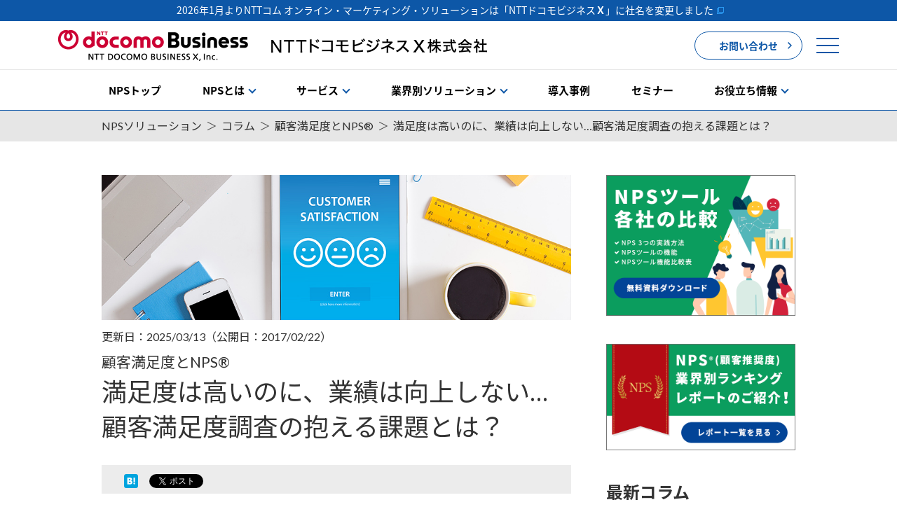

--- FILE ---
content_type: text/html;charset=UTF-8
request_url: https://www.nttcoms.com/service/nps/column/20170222/
body_size: 77645
content:
<!DOCTYPE html>
<html>
<head>
<meta http-equiv="Content-Type" content="text/html; charset=UTF-8">
<meta name="timestamp" content="20250313">
<meta name="column_series" content="顧客満足度とNPS®">
<meta name="author" content="">
<meta name="description" content="顧客満足度調査の抱える課題を確認した上で、顧客満足度調査に替わる新たな取り組みとして「NPS®調査」について解説します。">
<meta name="keywords" content="NPS,ネットプロモータースコア,顧客満足度,課題">
<title>満足度は高いのに、業績は向上しない…顧客満足度調査の抱える課題とは？ - NPSソリューション ｜ NTTドコモビジネスX（旧：NTTコム オンライン）</title>



<!-- tpl-2019_001_HeadMetaSite -->
<script id="__datasign_consent_manager__" src="https://cmp.datasign.co/v2/a98ccfb713/cmp.js" async></script>
<meta http-equiv="x-ua-compatible" content="ie=edge">
<meta name="viewport" content="width=device-width, initial-scale=1">
<meta name="format-detection" content="telephone=no">
<meta name="google-site-verification" content="sEcs-2QmZ691qVHtS8w8fpJbnUyIEChhos5EviyjMog" />
<!-- include_tpl-2019_001_HeadMetaSite_bing -->


<!-- /include_tpl-2019_001_HeadMetaSite_bing -->
<link rel="icon" href="/favicon.ico" type="image/vnd.microsoft.icon">
<link rel="shortcut icon" href="/favicon.ico" type="image/vnd.microsoft.icon">
<link rel="apple-touch-icon" sizes="152x152" href="/apple-touch-icon.png">
<link rel="canonical" href="https://www.nttcoms.com/service/nps/column/20170222/">
<!-- /tpl-2019_001_HeadMetaSite -->
<!-- tpl-2019_003_HeadCSS_nps -->
<link rel="stylesheet" href="/service/common/css/base.css">
<link rel="stylesheet" href="https://www.karaden.jp/service/common/css/common.css">
<link rel="stylesheet" href="https://www.karaden.jp/service/nps/css/style2019.css">
<link rel="stylesheet" href="/service/common/css/modal-video.min.css">

<link href="https://fonts.googleapis.com/css2?family=Lato:wght@400;700&family=Noto+Sans+JP:wght@400;700&display=swap" rel="stylesheet">
<script>
  (function(d) {
    var config = {
      kitId: 'nfw3mgi',
      scriptTimeout: 3000,
      async: true
    },
    h=d.documentElement,t=setTimeout(function(){h.className=h.className.replace(/\bwf-loading\b/g,"")+" wf-inactive";},config.scriptTimeout),tk=d.createElement("script"),f=false,s=d.getElementsByTagName("script")[0],a;h.className+=" wf-loading";tk.src='https://use.typekit.net/'+config.kitId+'.js';tk.async=true;tk.onload=tk.onreadystatechange=function(){a=this.readyState;if(f||a&&a!="complete"&&a!="loaded")return;f=true;clearTimeout(t);try{Typekit.load(config)}catch(e){}};s.parentNode.insertBefore(tk,s)
  })(document);
</script>
<link rel="stylesheet" href="/service/common/css/header2022.css">

<link rel="stylesheet" href="/service/common/css/tailwind-custom.css">
<!-- /tpl-2019_003_HeadCSS_nps -->
<!-- tpl-2019_002_HeadMetaSNS -->
<meta property="og:locale" content="ja_JP" />
<meta property="og:type" content="website" /> 
<meta property="og:url" content="https://www.nttcoms.com/service/nps/column/20170222/" />
<meta property="og:image" content="https://www.nttcoms.com/service/nps/column/20170222/images/eyecatch.jpg" />
<meta property="og:title" content="満足度は高いのに、業績は向上しない…顧客満足度調査の抱える課題とは？" />
<meta property="og:description" content="顧客満足度調査の抱える課題を確認した上で、顧客満足度調査に替わる新たな取り組みとして「NPS®調査」について解説します。" />
<!--meta property="fb:app_id" content=""-->
<meta name="twitter:card" content="summary_large_image">
<meta name="twitter:site" content="@nttcom_onlinePR" />
<meta name="twitter:title" content="満足度は高いのに、業績は向上しない…顧客満足度調査の抱える課題とは？" />
<meta name="twitter:description" content="顧客満足度調査の抱える課題を確認した上で、顧客満足度調査に替わる新たな取り組みとして「NPS®調査」について解説します。" />
<meta name="twitter:image" content="https://www.nttcoms.com/service/nps/column/20170222/images/eyecatch.jpg" />
<meta name="twitter:url" content="https://www.nttcoms.com/service/nps/column/20170222/" />
<!-- /tpl-2019_002_HeadMetaSNS -->




<!-- 004_HeadScript_Service_nps -->
<!-- include_GTM_nttcoms_head -->
<!-- Google Tag Manager -->
<script>(function(w,d,s,l,i){w[l]=w[l]||[];w[l].push({'gtm.start':
new Date().getTime(),event:'gtm.js'});var f=d.getElementsByTagName(s)[0],
j=d.createElement(s),dl=l!='dataLayer'?'&l='+l:'';j.async=true;j.src=
'https://www.googletagmanager.com/gtm.js?id='+i+dl;f.parentNode.insertBefore(j,f);
})(window,document,'script','dataLayer','GTM-WD28W9B');</script>
<!-- End Google Tag Manager -->
<!-- /include_GTM_nttcoms_head -->
<!-- Google Tag Manager -->
<script>(function(w,d,s,l,i){w[l]=w[l]||[];w[l].push({'gtm.start':
new Date().getTime(),event:'gtm.js'});var f=d.getElementsByTagName(s)[0],
j=d.createElement(s),dl=l!='dataLayer'?'&l='+l:'';j.async=true;j.src=
'https://www.googletagmanager.com/gtm.js?id='+i+dl;f.parentNode.insertBefore(j,f);
})(window,document,'script','dataLayer','GTM-MLQQK4S');</script>
<!-- End Google Tag Manager -->
<script src="https://ajax.googleapis.com/ajax/libs/jquery/3.3.1/jquery.min.js"></script> 
<script src="https://www.karaden.jp/service/common/js/common.js"></script>


<script src="/service/nps/js/script.js"></script>
<!-- modal-video -->
<script src="/service/common/js/jquery-modal-video.min.js"></script>
<!-- /modal-video -->
<script src="/service/common/js/header2022.js"></script>
<!-- /004_HeadScript_Service_nps -->
</head>
<body id="column" class="nps column-column2">







<!-- tpl-2018_101_BodyTopScript_nps -->
<!-- include_GTM_nttcoms_body -->
<!-- Google Tag Manager (noscript) -->
<noscript><iframe src="https://www.googletagmanager.com/ns.html?id=GTM-WD28W9B"
height="0" width="0" style="display:none;visibility:hidden"></iframe></noscript>
<!-- End Google Tag Manager (noscript) -->
<!-- /include_GTM_nttcoms_body -->
<!-- Google Tag Manager (noscript) -->
<noscript><iframe src="https://www.googletagmanager.com/ns.html?id=GTM-MLQQK4S"
height="0" width="0" style="display:none;visibility:hidden"></iframe></noscript>
<!-- End Google Tag Manager (noscript) -->
<div id="fb-root"></div>
<script async defer crossorigin="anonymous" src="https://connect.facebook.net/ja_JP/sdk.js#xfbml=1&version=v18.0" nonce="lQnR2tud"></script>
<script>!function(d,s,id){var js,fjs=d.getElementsByTagName(s)[0],p=/^http:/.test(d.location)?'http':'https';if(!d.getElementById(id)){js=d.createElement(s);js.id=id;js.src=p+'://platform.twitter.com/widgets.js';fjs.parentNode.insertBefore(js,fjs);}}(document, 'script', 'twitter-wjs');</script>
<script type="text/javascript" src="//b.st-hatena.com/js/bookmark_button.js" charset="utf-8" async="async"></script>
<script src="//platform.linkedin.com/in.js" type="text/javascript">
  lang: ja_JP
</script>
<script>
  (function(i,s,o,g,r,a,m){i['GoogleAnalyticsObject']=r;i[r]=i[r]||function(){
  (i[r].q=i[r].q||[]).push(arguments)},i[r].l=1*new Date();a=s.createElement(o),
  m=s.getElementsByTagName(o)[0];a.async=1;a.src=g;m.parentNode.insertBefore(a,m)
  })(window,document,'script','//www.google-analytics.com/analytics.js','ga');
  ga('create', 'UA-38068650-1', 'auto', {'allowLinker': true});
  ga('require', 'linker'); 
  ga('linker:autoLink', ['go.pardot.com'] );
  ga('send', 'pageview');
</script>
<!-- /tpl-2018_101_BodyTopScript_nps -->

<!-- tpl-2019_201_Header_nps -->
<div class="service-header" data-fixed-header="true">
  <header class="l-header">
<!-- include_Header_common__announcement -->
<div class="l-header__announcement-bar is-active">
  <a href="/news/2026010501/" target="_blank">2026年1月よりNTTコム オンライン・マーケティング・ソリューションは<br class="u-hidden-pc">「NTTドコモビジネス<span style="font-weight:bold;">Ｘ</span>」に社名を変更しました</a>
</div>
<!-- /include_Header_common__announcement -->

    <div class="l-header__inner">
<!-- include_Header_service_common__logo -->
<p class="l-header__logo l-header__logo--revised">
    <a href="/" class="l-header__logo-link l-header__logo-link--revised">
        <picture class="l-header__logo-img">
            <source srcset="/common2022/img/logo2026_m_ja.png" media="(min-width: 769px)" width="1224" height="88">
            <img class="" src="/common2022/img/logo2026_en.png" alt="NTTドコモビジネスX株式会社" width="540" height="88">
        </picture>
    </a>
</p>
<!-- /.l-header__logo -->
<!-- /include_Header_service_common__logo -->

      <div class="l-header__nav"> 
        <!--pc-->
        <div class="l-header__nav-item u-hidden-sp"> <a href="/service/nps/inquiry/" class="l-header__nav-button c-button c-button--small"> お問い合わせ <span class="c-icon--arrow"></span> </a> </div>
        
        <!--sp-->
        <div class="l-header__nav-item u-hidden-pc"> <a href="/service/nps/inquiry/" class="l-header__icon u-hidden-pc"> <img src="/common2022/img/header_icon_mail.svg" alt=""> </a> </div>
        <div class="l-header-menu-btn js-menu-btn"> <span class="l-header-menu-btn-line"></span> <span class="l-header-menu-btn-line"></span> <span class="l-header-menu-btn-line"></span> </div>
      </div>
      <!-- /.l-header__nav --> 
      
    </div>
<!-- include_Header_service_common__menu -->
    <div class="l-header-menu-content">
      <nav class="l-nav js-nav">
        <div class="l-nav__inner">
          <ul class="l-nav__menu">
            <li class="l-nav__menu-item u-hidden-pc"> <a href="/" class="l-nav__menu-link"><span>NTTドコモビジネスX株式会社 トップ</span></a>
                    <div class="l-nav__menu-link--icon-chevron"></div>
                </li>
            <li class="l-nav__menu-item js-menu-hov"> <a href="/service/" target="_blank" class="l-nav__menu-link is-index" data-nav="service"><span>サービス</span></a> </li>
            <li class="l-nav__menu-item js-menu-hov"> <a href="/product/" target="_blank" class="l-nav__menu-link" data-nav="product"><span>プロダクト</span></a> </li>
            <li class="l-nav__menu-item"> <a href="/case/" target="_blank" class="l-nav__menu-link" data-nav="case"><span>導入事例</span></a> </li>
            <li class="l-nav__menu-item js-menu-hov"> <a href="/event/" target="_blank" class="l-nav__menu-link" data-nav="event"><span>セミナー</span></a> </li>
            <li class="l-nav__menu-item js-menu-hov"> <a href="/news/release/" target="_blank" class="l-nav__menu-link" data-nav="release"><span>ニュースリリース</span></a> </li>
            <li class="l-nav__menu-item js-menu-hov"> <a href="/about/" target="_blank" class="l-nav__menu-link is-index" data-nav="about"><span>会社情報</span></a> </li>
            <li class="l-nav__menu-item"> <a href="/recruit/index/" target="_blank" class="l-nav__menu-link" data-nav="recruit"><span>採用情報</span></a> </li>
          </ul>
          <div class="l-nav__bottom"> <small class="l-nav__copyright">&copy; NTTCom Online Marketing Solutions Corporation</small> </div>
        </div>
        <!-- /.l-nav__inner -->
        <div class="l-nav__button"> <a href="" class="l-nav__button-in js-menu-trigger"> <span class="l-nav__button-line"></span> <span class="l-nav__button-line"></span> <span class="l-nav__button-line"></span> </a> </div>
        <!-- /.l-nav__button --> 
      </nav>
    </div>
<!-- /include_Header_service_common__menu -->
  </header>
</div>
<!-- /tpl-2019_201_Header_nps -->
<!-- tpl-2019_201_BodyHeader_nps -->
<div class="lnav-wrap ex-lnav-wrap">
  <div class="lnav__btn"><span></span><span></span></div>
  <div class="lnav__title">NPSソリューション</div>
  <ul class="lnav">
    <li>
      <div class="lnav__item-name"><a href="/service/nps/" onClick="ga('send', 'event', 'NPS-header', 'click', 'NPS-top');">NPSトップ</a></div>
    </li>
    <li class="sp">
      <div class="lnav__item-name"><a href="/service/nps/" onClick="ga('send', 'event', 'NPS-header', 'click', 'NPS-top');">トップ</a></div>
    </li>
    <li>
      <div class="lnav__item-name lnav__item-name--haschild lnav__no-link">NPSとは</div>
      <div class="lnav-second__wrap">
        <div class="lnav-second__wrap__inner">
          <div class="lnav__back-btn">戻る</div>
          <div class="lnav__item-name--second">NPSとは</div>
          <div class="lnav-second__list__wrap">
            <div class="lnav-second__list">
              <ul>
                <li><a href="/service/nps/summary/" class="c-hover-icon" onClick="ga('send', 'event', 'NPS-header', 'click', 'NPS-summary');"><span>NPSとは</span><i class="c-hover-icon__arrow"></i></a></li>
                <li><a href="/service/nps/summary/comparison-with-others/" class="c-hover-icon" onClick="ga('send', 'event', 'NPS-header', 'click', 'NPS-comparison-with-others');"><span>NPSツール比較</span><i class="c-hover-icon__arrow"></i></a></li>
                <li><a href="/service/nps/cloud/success/" class="c-hover-icon" onClick="ga('send', 'event', 'NPS-header', 'click', 'NPS-success');"><span>NPS導入 成功の秘訣</span><i class="c-hover-icon__arrow"></i></a></li>
                <li><a href="/service/nps/faq/" class="c-hover-icon" onClick="ga('send', 'event', 'NPS-header', 'click', 'NPS-faq');"><span>NPSよくある質問</span><i class="c-hover-icon__arrow"></i></a></li>
              </ul>
            </div>
          </div>
        </div>
      </div>
    </li>
    <li>
      <div class="lnav__item-name lnav__item-name--haschild lnav__no-link">サービス</div>
      <div class="lnav-second__wrap lnav-second--fourcolumn lnav-second--hascategory">
        <div class="lnav-second__wrap__inner">
          <div class="lnav__back-btn">戻る</div>
          <div class="lnav__item-name--second">サービス</div>
          <div class="lnav-second__list__wrap">
            <div class="lnav-second__list">
              <div class="lnav__category-name">製品</div>
              <ul>
                <li><a href="/service/nps/qualtrics/" class="c-hover-icon" onClick="ga('send', 'event', 'NPS-header', 'click', 'NPS-qualtrics');"><span>クアルトリクス</span><i class="c-hover-icon__arrow"></i></a></li>
                <li><a href="/service/nps/cloud/" class="c-hover-icon" onClick="ga('send', 'event', 'NPS-header', 'click', 'NPS-cloud');"><span>NPSツール NPX Pro</span><i class="c-hover-icon__arrow"></i></a></li>
                <li><a href="/service/nps/support/" target="_blank" class="text-link" onClick="ga('send', 'event', 'NPS-header', 'click', 'NPS-support');">NPX Pro サポート</a></li>
              </ul>
            </div>
            <div class="lnav-second__list">
              <div class="lnav__category-name">プロフェッショナルサービス</div>
              <ul>
                <li><a href="/service/nps/consultation/" class="c-hover-icon" onClick="ga('send', 'event', 'NPS-header', 'click', 'NPS-consultation');"><span>NPS導入・活用コンサル</span><i class="c-hover-icon__arrow"></i></a></li>
              </ul>
            </div>
            <div class="lnav-second__list">
              <div class="lnav__category-name">NPS調査</div>
              <ul>
                <li><a href="/service/nps/consultation/#assessment" class="c-hover-icon" onClick="ga('send', 'event', 'NPS-header', 'click', 'NPS-consultation_assessment');"><span>NPS自社顧客調査</span><i class="c-hover-icon__arrow"></i></a></li>
                <li><a href="/service/nps/consultation/#benchmark" class="c-hover-icon" onClick="ga('send', 'event', 'NPS-header', 'click', 'NPS-consultation_benchmark');"><span>NPS競合ベンチマーク調査</span><i class="c-hover-icon__arrow"></i></a></li>
              </ul>
            </div>
            <div class="lnav-second__list">
              <div class="lnav__category-name">研修</div>
              <ul>
                <li><a href="/service/nps/e-learning/" class="c-hover-icon" onClick="ga('send', 'event', 'NPS-header', 'click', 'NPS-e-learning');"><span>資格取得・基礎講座</span><i class="c-hover-icon__arrow"></i></a></li>
              </ul>
            </div>
          </div>
        </div>
      </div>
    </li>
    <li>
      <div class="lnav__item-name lnav__item-name--haschild lnav__no-link">業界別ソリューション</div>
      <div class="lnav-second__wrap lnav-second--fourcolumn lnav-second--hascategory">
        <div class="lnav-second__wrap__inner">
          <div class="lnav__back-btn">戻る</div>
          <div class="lnav__item-name--second">業界別ソリューション</div>
          <div class="lnav-second__list__wrap">
            <div class="lnav-second__list">
              <div class="lnav__category-name"><a href="/service/nps/industry/" class="c-hover-icon" onClick="ga('send', 'event', 'NPS-header', 'click', 'NPS-case');"><span>業界別導入事例一覧</span><i class="c-hover-icon__arrow"></i></a></div>
              <ul class="lnav-second__column3">
<!-- ！！Web画面表示順がHTML順でないので要注意！！ -->
                <li><a href="/service/nps/industry/travel/" class="c-hover-icon" onClick="ga('send', 'event', 'NPS-header', 'click', 'NPS-industry_travel');"><span>旅行・交通</span><i class="c-hover-icon__arrow"></i></a></li>
                <li><a href="/service/nps/industry/sports-fitness/" class="c-hover-icon" onClick="ga('send', 'event', 'NPS-header', 'click', 'NPS-industry_sports-fitness');"><span>スポーツ・フィットネス</span><i class="c-hover-icon__arrow"></i></a></li>
                <li><a href="/service/nps/industry/human-resource/" class="c-hover-icon" onClick="ga('send', 'event', 'NPS-header', 'click', 'NPS-industry_human-resource');"><span>人材</span><i class="c-hover-icon__arrow"></i></a></li>
                <li><a href="/service/nps/industry/ecommerce/" class="c-hover-icon" onClick="ga('send', 'event', 'NPS-header', 'click', 'NPS-industry_ecommerce');"><span>ECサイト</span><i class="c-hover-icon__arrow"></i></a></li>
                <li><a href="/service/nps/industry/energy/" class="c-hover-icon" onClick="ga('send', 'event', 'NPS-header', 'click', 'NPS-industry_energy');"><span>電気・ガス</span><i class="c-hover-icon__arrow"></i></a></li>

                <li><a href="/service/nps/industry/retail/" class="c-hover-icon" onClick="ga('send', 'event', 'NPS-header', 'click', 'NPS-industry_retail');"><span>卸・小売</span><i class="c-hover-icon__arrow"></i></a></li>
                <li><a href="/service/nps/industry/medical/" class="c-hover-icon" onClick="ga('send', 'event', 'NPS-header', 'click', 'NPS-industry_medical');"><span>美容医療・一般医療</span><i class="c-hover-icon__arrow"></i></a></li>
                <li><a href="/service/nps/industry/contact-center/" class="c-hover-icon" onClick="ga('send', 'event', 'NPS-header', 'click', 'NPS-industry_contact-center');"><span>コンタクトセンター運用</span><i class="c-hover-icon__arrow"></i></a></li>
                <li><a href="/service/nps/industry/b2b-manufacturing/" class="c-hover-icon" onClick="ga('send', 'event', 'NPS-header', 'click', 'NPS-industry_b2b-manufacturing');"><span>製造・メーカー( B to B )</span><i class="c-hover-icon__arrow"></i></a></li>
                <li><a href="/service/nps/industry/b2c/" class="c-hover-icon" onClick="ga('send', 'event', 'NPS-header', 'click', 'NPS-industry_b2c');"><span>製造・メーカー( B to C )</span><i class="c-hover-icon__arrow"></i></a></li>

                <li><a href="/service/nps/industry/finance/" class="c-hover-icon" onClick="ga('send', 'event', 'NPS-header', 'click', 'NPS-industry_finance');"><span>金融・保険</span><i class="c-hover-icon__arrow"></i></a></li>
                <li><a href="/service/nps/industry/software/" class="c-hover-icon" onClick="ga('send', 'event', 'NPS-header', 'click', 'NPS-industry_software');"><span>ITサービス・ソフトウエア</span><i class="c-hover-icon__arrow"></i></a></li>
                <li><a href="/service/nps/industry/real-estate/" class="c-hover-icon" onClick="ga('send', 'event', 'NPS-header', 'click', 'NPS-industry_real-estate');"><span>不動産・住宅情報</span><i class="c-hover-icon__arrow"></i></a></li>
                <li><a href="/service/nps/industry/communication-service/" class="c-hover-icon" onClick="ga('send', 'event', 'NPS-header', 'click', 'NPS-industry_communication-service');"><span>通信・情報サービス</span><i class="c-hover-icon__arrow"></i></a></li>
              </ul>
            </div>
            <div class="lnav-second__list">
              <ul>               
                <li><a href="/service/nps/report/" class="c-hover-icon" onClick="ga('send', 'event', 'NPS-header', 'click', 'NPS-report');"><span>業界別NPSランキング一覧</span><i class="c-hover-icon__arrow"></i></a></li>
              </ul>
            </div>
          </div>
        </div>
      </div>
    </li>
    <li>
      <div class="lnav__item-name"><a href="/service/nps/case/" onClick="ga('send', 'event', 'NPS-header', 'click', 'NPS-case');">導入事例</a></div>
    </li>
    <li>
      <div class="lnav__item-name"><a href="/service/nps/seminar/" onClick="ga('send', 'event', 'NPS-header', 'click', 'NPS-seminar');">セミナー</a></div>
    </li>
    <li>
      <div class="lnav__item-name lnav__item-name--haschild lnav__no-link">お役立ち情報</div>
      <div class="lnav-second__wrap lnav-second--left">
        <div class="lnav-second__wrap__inner">
          <div class="lnav__back-btn">戻る</div>
          <div class="lnav__item-name--second">お役立ち情報</div>
          <div class="lnav-second__list__wrap">
            <div class="lnav-second__list">
              <ul>
                <li><a href="/service/nps/cx_knowledge/" class="c-hover-icon" onClick="ga('send', 'event', 'NPS-header', 'click', 'NPS-cx_knowledge');"><span>お役立ち情報一覧</span><i class="c-hover-icon__arrow"></i></a></li>
                <li><a href="/service/nps/whitepaper/" class="c-hover-icon" onClick="ga('send', 'event', 'NPS-header', 'click', 'NPS-whitepaper');"><span>資料ダウンロード</span><i class="c-hover-icon__arrow"></i></a></li>
                <li><a href="/service/nps/column/" class="c-hover-icon" onClick="ga('send', 'event', 'NPS-header', 'click', 'NPS-column');"><span>コラム</span><i class="c-hover-icon__arrow"></i></a></li>
                <li><a href="https://note.nttcoms.com/m/m5167cf5ef4b7" target="_blank" class="text-link" onClick="ga('send', 'event', 'NPS-header', 'click', 'NPS-note');">おしえて!NPS</a></li>
                <li><a href="/service/nps/cx_knowledge/archive/lp/" class="c-hover-icon" onClick="ga('send', 'event', 'NPS-header', 'click', 'NPS-cx_knowledge_archive');"><span>NPSプレミアムアーカイブ</span><i class="c-hover-icon__arrow"></i></a></li>
                <li><a href="/service/nps/report/" class="c-hover-icon" onClick="ga('send', 'event', 'NPS-header', 'click', 'NPS-report');"><span>業界別NPSランキングレポート</span><i class="c-hover-icon__arrow"></i></a></li>
              </ul>
            </div>
          </div>
        </div>
      </div>
    </li>
  </ul>
</div>
<!-- /tpl-2019_201_BodyHeader_nps -->


<div id="container"> 
  <!-- include_nps_column-bread-crumb-list -->
    <!-- breadcrumb -->
  <div class="bread-crumb-list">
    <ul>
      <li><a href="/service/nps/">NPSソリューション</a></li>
      <li><a href="/service/nps/column/">コラム</a></li>
      <li><a href="/service/nps/column/nps_cs/">顧客満足度とNPS®</a></li>
      <li>満足度は高いのに、業績は向上しない…顧客満足度調査の抱える課題とは？</li>
    </ul>
  </div>
  <!-- /breadcrumb -->

  <!-- /include_nps_column-bread-crumb-list -->
    <div id="contents" class="column-article">
      <div class="contents__wrap">
        <section class="section column-article__content">
          <div class="section__inner column__inner"> 
            <!-- include_column-head --> 
                    <div class="column-eyecatch">
        <img src="https://www.nttcoms.com/service/nps/column/20170222/images/eyecatch.jpg" style="
">
        </div>
        <div class="column-head">

          <p class="column-date">更新日：2025/03/13（公開日：2017/02/22）</p>

          <p class="column-subtitle">
<!-- include_column_catagoryName --> 

顧客満足度とNPS®
 
<!-- /include_column_catagoryName -->
          </p>
          <h1 class="column-title">満足度は高いのに、業績は向上しない…顧客満足度調査の抱える課題とは？</h1>
        </div> 
            <!-- /include_column-head -->
            <div class="column-sns-head"> 
              <!-- include_column-sns --> 
                        <ul class="column-sns">
            <li class="fb"><div class="fb-share-button" data-href="https://www.nttcoms.com/service/nps/column/20170222/" data-layout="button" data-lazy="true"></div></li>
            <li class="hb"><a href="http://b.hatena.ne.jp/entry/https://www.nttcoms.com/service/nps/column/20170222/" class="hatena-bookmark-button" data-hatena-bookmark-title="顧客満足度とNPS® 満足度は高いのに、業績は向上しない…顧客満足度調査の抱える課題とは？" data-hatena-bookmark-layout="simple" title="このエントリーをはてなブックマークに追加"><img src="https://b.st-hatena.com/images/entry-button/button-only@2x.png" alt="このエントリーをはてなブックマークに追加" width="20" height="20" style="border: none;" /></a></li>
            <li class="in"><script type="IN/Share" data-url="https://www.nttcoms.com/service/nps/column/20170222/"></script></li>
            <li class="tw"><a href="https://twitter.com/share" class="twitter-share-button" data-url="https://www.nttcoms.com/service/nps/column/20170222/" data-text="顧客満足度とNPS® 満足度は高いのに、業績は向上しない…顧客満足度調査の抱える課題とは？" data-lang="ja" data-related="nttcom_onlinePR">ツイート</a></li>
          </ul> 
              <!-- /include_column-sns --> 
            </div>
            <div class="column-body">

              <p>毎年、さまざまな調査機関が発表している「●●●顧客満足度ランキング」といったものを、皆さんもニュースや新聞で目にしたことがあるはず。</p>
              <p>「顧客満足度●年連続No.1」と謳う商品パッケージやTVCMを目にすることも少なくありません。顧客満足度は、私たちの生活において身近な存在となっています。</p>
              <p>皆さんも一度は、飲食店や携帯ショップなどで「あなたはこの企業（製品/サービス/ブランド）についてどのくらい満足していますか？」といった設問のアンケート調査に回答した経験があるのでは？顧客満足度調査によって明らかとなる顧客の声は企業にとっての財産となり、具体的に顧客が満足している点や不満足であると感じている点は、よりよい顧客体験を提供するためのヒントになります。</p>
              <p>一方で、顧客満足度調査が具体的な成果につながっていない場合も…。</p>
              <p>そこで、本コラムでは顧客満足度調査の抱える課題を確認した上で、顧客満足度調査に替わる新たな取り組みとして「NPS®調査」について解説します。</p>
              
              <div class="column-summary">
                <div class="column-summary__label"><span>この記事の内容</span></div>
                <div class="column-summary__item">
                  <ul class="column-summary__ul-list">
                    <li>顧客満足度調査（CS調査）には、満足度と業績との相関性が弱い、調査結果をもとにした改善アクションが実施できていないといった課題がある</li>
                    <li>NPS®（Net Promoter Score）とは、推奨度によって顧客ロイヤルティを測る指標</li>
                    <li>NPS®調査には、競合との比較ができる、業績との相関性が強い、調査結果をもとにした改善アクションにつながりやすいなどのメリットがある</li>
                  </ul>
                </div>
              </div>

              <div class="inner-link__wrap u-mb-40">
                <div class="inner-link inner-link--long">
                  <div class="inner-link__title">目次</div>
                  <ul class="inner-link__list js-column_inner-link__list"></ul>
                </div>
              </div>

              <h2>顧客満足度調査の目的とは？</h2>
              <p>顧客満足度調査の課題を考える前に、まずはその目的をあらためて確認しましょう。</p>
              <p>顧客満足度調査の目的は、既存顧客の維持や新規顧客の獲得によって業績向上を実現するために、商品・サービスや顧客接点といった面で改善点を見出すことにあります。</p>
              <p>調査を行うことで、商品・サービスの価格や機能、あるいは店頭での接客やアフターサポートといった要素について顧客がどの程度満足しているのかを数値化することができます。そして、調査結果を分析することで顧客が不満を感じている点をあぶり出し、顧客満足度向上のための改善点を見出します。</p>
              <p>しかし、この顧客満足度調査について大きく2つの課題が指摘されています。</p>
              <p>【関連記事】<br>
                <a href="/service/nps/column/20210903/" class="text-link">CSAT（顧客満足度調査）とは？重視されている理由や測定方法を解説</a></p>
              
              <!-- include_nps_column_cta-banner -->
              <div class="column-img column-img--center mb--double">
  <a href="/service/nps/cloud/success/
"><img src="/service/nps/column/images/column_banner.png" alt="NPS導入事例と成功のためのポイントをご紹介！　NPS導入を成功させる4つの秘訣　詳細はこちら"></a>
</div>
              <!-- /include_nps_column_cta-banner -->
              
              <h2>顧客満足度調査を取り巻く2つの課題</h2>
              <p>続いて、顧客満足度調査を取り巻く2つの課題を見ていきましょう。</p>
              <h3>・その1　満足度と業績との相関性が弱い</h3>
              <p>「顧客満足度が高いにも関わらず、解約率は高止まりしている」というように顧客満足度と業績との相関性の弱さを感じている方も少なくないのではないでしょうか？</p>
              <p>実際、「解約した顧客の8割が直前の顧客満足度調査で『満足』と回答している」といった話も聞きます。</p>
              <p>これが真実だとすれば、いくら顧客満足度を高めたとしても、本来の目的である業績向上を果たせるとは限りません。「満足」している顧客の中には、最終的に解約してしまう顧客が多く含まれている可能性が高いからです。</p>
              <p>このような課題は、「満足」という言葉のあいまいさに起因しています。顧客満足度調査に回答しているシーンを思い浮かべてみてください。自分の顕在ニーズを満たしており大きな不満が無ければ、「満足」「ほぼ満足」といった評価を選択していることが大半ではないでしょうか？</p>
              <p>その一方で、予想外の価値を感じられた時や、感動すら覚えた場合も、同様に「満足」「ほぼ満足」といった評価を選択することになります。顧客満足度調査では、このような“満足”と回答した顧客ごとの温度差を考慮しない形で、すべて「満足」している顧客として一括りにされてしまうのです。</p>
              <p>そのため、たとえ「満足」という評価を下した顧客であっても、必ずしもリピート購入や購入単価の向上といった形で業績向上に貢献してくれるとは限りません。</p>
              <p>つまり、単に顧客満足度の向上を目指すことによって、業績向上を果たせるとは限らないのです。</p>
              <h3>・その2　調査結果をもとにした改善アクションが実施できていない</h3>
              <p>顧客が不満に感じる内容というのは、十人十色です。飲食店を例に考えてみましょう。接客に不満を持つ顧客もいれば、メニューに不満を持つ顧客もいるでしょう。そのほか、価格や店舗の内装、立地に不満を感じている可能性もあります。</p>
              <p>そして、このような多岐に渡る不満をすべて解消するのは困難…　多大な労力と時間を要するであろうことは自明です。そのため、多くの企業は調査の実施だけにとどまっており、改善アクションを実施できずにいます。あるいは、改善アクションを実施してはいるものの、やるべきことが多くすべてを実施しきれない状況にあります。</p>
              <p>では、どうすればこのような課題を乗り越えて、目的としている既存顧客の維持や新規顧客の獲得によって業績向上を実現できるのでしょうか？</p>
              <p>その答えとなるのが、顧客満足度調査に替わる新たな取り組みとして注目を集めている「NPS®調査」です。</p>
              
              <h2>業績向上につながる新たな取り組み　「NPS®調査」とは？</h2>
              <p>NPS®調査とは、NPS®（Net Promoter Score）という指標にもとづいた調査です。NPS®は、従来の顧客満足度とは異なり、推奨度によって顧客ロイヤルティを測ることのできる指標です。</p>
              <p>ここでは、NPS®の計算方法やNPS®とCS（顧客満足度）の違いについて解説します。</p>
              <!-- blog parts -->
              <div class="blog-card blog-card--service"><a href="/service/nps/summary/">
                <div class="blog-card__inner">
                  <div class="blog-card__tag">サービス</div>
                  <div class="blog-card__left">
                    <figure class="blog-card__img"><img src="/service/nps/imgs/about_img_01.jpg" alt=""></figure>
                  </div>
                  <div class="blog-card__right">
                    <p class="blog-card__title">NPS<sup>®</sup>(ネットプロモータースコア)とは？</p>
                    <p class="blog-card__text">NPS<sup>®</sup>とはNet Promoter Score（ネットプロモータースコア）、顧客ロイヤルティを測る指標です。事業成長との相関が強く、NPSが業界首位の企業は競合の2倍の成長率を上げていると言われます。</p>
                  </div>
                </div>
              </a></div>
              <!-- /blog parts -->
              
              <h3>NPS®の計算方法</h3>
              <p>「あなたはこの企業（製品/サービス/ブランド）を友人や同僚に薦める可能性は、どのくらいありますか？」というシンプルな質問に対し、0～10の11段階のスケールで回答を得ます。そして、図のように評価度合いにしたがって、プロモーター(推奨者)、中立者、批判者に分類し、プロモーターの割合から批判者の割合を差し引くことでスコアを算出するというものです。</p>
              
              <p>【関連記事】<br>
                <a href="/service/nps/column/20200825/" class="text-link">NPSの計算方法とアンケートの評価方法とは？導入のメリットや活用のポイントも解説</a></p>
              
              <h3>NPS®とCS（顧客満足度）の違いとは？</h3>
              <p>NPS®とCS（顧客満足度）はどちらも顧客体験の向上に寄与する指標ですが、測定する要素と業績への相関性に違いがあります。</p>
              <p>NPS®：「商品・サービスをどれくらい人にすすめたいか」という、企業やブランドへのロイヤルティや顧客の将来の行動を数値化できる指標。業績との相関性があることがわかっている。</p>
              <p>CS：商品・サービスへの現在の満足度を測る指標。たとえ、現在は商品・サービスに満足しているという結果が出ても、将来的な売上につながらないケースも多い</p>
              <p>NPS®がロイヤルティや顧客の将来的な行動を可視化できるのに対し、CSは顧客の現時点での満足度を測る指標ともいえます。</p>
              
              <h2>NPS®調査を導入する利点</h2>
              <p>続いて、NPS®調査の導入にはどのような利点があるかを解説します。</p>
              <h3>競合との比較ができる</h3>
              <p>NPS®調査のメリットの一つは、競合との比較ができる点です。NPS®は顧客が企業やブランドを他者に推薦したいかを測る指標であり、業界や市場内での自社の立ち位置を明確にするのに役立ちます。</p>
              <p>また、調査結果を競合と比較することで、自社の強みや改善点を把握し、競争力を高めるための戦略を立てることもできます。競合の顧客満足度やロイヤルティと比較することで、業界内での相対的なパフォーマンスを視覚化し、差別化ポイントやサービスの向上に必要な具体的アクションを導き出すことが可能になります。</p>
              <h3>業績との相関性が強い</h3>
              <p>NPS®は、業績との相関性が強いとされている指標です。</p>
              <p>NPS®と業績との相関性について、NPS®考案者の一人であるベイン・アンド・カンパニーは、おおよその業界においてNPS®でトップを走る企業は、競合他社の2倍の成長率を上げているという調査結果を発表しています。</p>
              <h4>NPS®は「心の満足」を可視化する指標</h4>
              <p>2005年に米国ギャラップ社のジョン・H・フレミングにより提唱された「心の満足、頭の満足」という概念があります。</p>
              <p>頭の満足とは、商品の性能の良さや価格の安さなどに合理的に満足している状態を指します。一方の心の満足とは、性能は他社と変わらないが信頼している、サポート対応に満足したなど、感情的に満足している状態を指します。</p>
              <p>ある大手スーパーマーケットチェーンで行われた調査によると、頭で満足している顧客の支払月額は144ドル、来店回数が月4.1回だったのに対し、心で満足している顧客の支払月額は210ドル、来店回数は月5.4回という結果になりました。このことからも、心の満足がいかに重要かがわかります。</p>
              <p>NPS®は心の満足に当たるため、数値改善による業績の向上が期待できるといえます。</p>
              <p><a href="https://news.gallup.com/businessjournal/1012/customer-satisfaction-doesnt-count.aspx" class="text-link" target="_blank">出典：Customer Satisfaction Doesn't Count</a></p>
              <h3>調査結果をもとにした改善アクションにつながりやすい</h3>
              <p>そして、業績との相関性が強いからこそ、調査結果を分析することで顧客ロイヤルティの向上、すなわち業績向上を実現するために優先的に改善すべき課題を見出すことが可能です。適切な設問設計にもとづく調査と分析を行うことで、改善点を明らかにし優先順位を付けることができます。そのため、従来の顧客満足度調査とは異なり、業績向上につながりやすいポイントから改善アクションを実施することが可能です。</p>
              <p>今回ご紹介したNPS®調査について、ダウンロード資料『<a href="/service/nps/case/document014/inquiry/" class="text-link">選ぶ指標で”成果”に差がでる！？顧客満足度とNPS</a>』でさらに詳しく紹介しています。NPS®調査の設問設計や調査結果の分析といった具体的な内容にも触れているので、ぜひご一読ください。</p>
              
              <h2>NPS®は「意味ない」といわれるのはなぜ？</h2>
              <p>日本企業のNPS®スコアは海外に比べて低く、比較しにくいため、意味がないと考えられています。日本のスコアが低い理由としては、日本人の中間回答を好む性質が挙げられます。日本人はたとえ商品やサービスに満足していたとしても、極端な回答を避けがちです。そのため、他の国と比べてスコアが低くなってしまうのです。</p>
              <p>NPS®は推移を確認しながら課題を解決することが本質なので、海外との数値差を気にする必要はないでしょう。国内企業との比較に利用するだけでも十分に有効です。</p>
              <p>【関連記事】<br>
                <a href="/service/nps/column/nps-meaningless/" class="text-link">NPS®は意味がないといわれる理由とは？日本のスコアが低い原因を解説</a></p>
              <h3>NPS®スコアの目安とは？NTTコム オンラインのランキングを紹介</h3>
              <p>NTT コム オンラインは、毎年業界別のNPS®ベンチマーク調査を実施しており、NPS®ランキングトップ企業や業界平均スコアなどを公開しています。以下は、2024年NPS®業界別ランキングトップ企業のスコアと業界平均スコアの一覧です。</p>
              <!-- table -->
              <div class="common-table__wrap u-mb-20">
                <table class="common-table">
                  <thead>
                    <tr>
                      <th>部門</th>
                      <th>トップ企業名</th>
                      <th>NPS<sup>&reg;</sup>スコア</th>
                      <th>業界平均スコア</th>
                    </tr>
                  </thead>
                  <tbody>
                    <tr>
                      <th>白物家電部門</th>
                      <td>パナソニック</td>
                      <td>2.5pt</td>
                      <td>-15.2pt</td>
                    </tr>
                    <tr>
                      <th>ネット証券部門</th>
                      <td>SBI証券</td>
                      <td>-8.3pt</td>
                      <td>-24.7pt</td>
                    </tr>
                    <tr>
                      <th>対面証券部門</th>
                      <td>三菱UFJモルガン・スタンレー証券</td>
                      <td>-32.3pt</td>
                      <td>-41.3pt</td>
                    </tr>
                    <tr>
                      <th>セキュリティソフト部門</th>
                      <td>ESET</td>
                      <td>-16.5pt</td>
                      <td>-32.0pt</td>
                    </tr>
                    <tr>
                      <th>自動車部門</th>
                      <td>LEXUS</td>
                      <td>17.4pt</td>
                      <td>-22.8pt</td>
                    </tr>
                    <tr>
                      <th>リフォーム部門</th>
                      <td>積水ハウスリフォーム</td>
                      <td>-8.9pt</td>
                      <td>-21.8pt</td>
                    </tr>
                    <tr>
                      <th>（金融業界カスタマーサポート調査）生命保険部門</th>
                      <td>プルデンシャル生命</td>
                      <td>-17.9pt</td>
                      <td>-30.3pt</td>
                    </tr>
                    <tr>
                      <th>（金融業界カスタマーサポート調査）自動車保険部門</th>
                      <td>ソニー損保</td>
                      <td>-8.5pt</td>
                      <td>-23.7pt</td>
                    </tr>
                    <tr>
                      <th>（金融業界カスタマーサポート調査）銀行部門</th>
                      <td>PayPay銀行</td>
                      <td>-22.2pt</td>
                      <td>-36.0pt</td>
                    </tr>
                    <tr>
                      <th>（金融業界カスタマーサポート調査）クレジットカード部門</th>
                      <td>アメリカン・エキスプレス・カード</td>
                      <td>-6.3pt</td>
                      <td>-32.6pt</td>
                    </tr>
                    <tr>
                      <th>ダイレクト型自動車保険部門</th>
                      <td>ソニー損保</td>
                      <td>-18.3pt</td>
                      <td>-28.4pt</td>
                    </tr>
                    <tr>
                      <th>代理店型自動車保険部門</th>
                      <td>東京海上日動</td>
                      <td>-38.5pt</td>
                      <td>-49.3pt</td>
                    </tr>
                    <tr>
                      <th>銀行部門</th>
                      <td>住信SBIネット銀行</td>
                      <td>-20.7pt</td>
                      <td>-41.9pt</td>
                    </tr>
                    <tr>
                      <th>電力（東日本）部門</th>
                      <td>東京ガス</td>
                      <td>-29.9pt</td>
                      <td>-52.8pt</td>
                    </tr>
                    <tr>
                      <th>電力（西日本）部門</th>
                      <td>大阪ガス</td>
                      <td>-36.5pt</td>
                      <td>-46.9pt</td>
                    </tr>
                    <tr>
                      <th>生命保険部門 アフターフォロー調査</th>
                      <td>ソニー生命</td>
                      <td>-35.0pt</td>
                      <td>-54.7pt</td>
                    </tr>
                    <tr>
                      <th>生命保険部門 請求体験調査</th>
                      <td>ソニー生命</td>
                      <td>-25.6pt</td>
                      <td>-38.8pt</td>
                    </tr>
                    <tr>
                      <th>生命保険部門</th>
                      <td>プルデンシャル生命</td>
                      <td>-36.4pt</td>
                      <td>-48.0pt</td>
                    </tr>
                  </tbody>
                </table>
              </div>
              <div class="table__text-caution">表の続き →</div>
              <!-- /table -->
              
              <p>以下は、2024年のネット証券部門、自動車部門のランキングトップ企業とNPS®スコアです。</p>
              <!-- table -->
              <div class="common-table__wrap u-mb-20">
                <table class="common-table">
                  <thead>
                    <tr>
                      <th>部門</th>
                      <th>ランキング/企業名</th>
                      <th>NPS®スコア</th>
                    </tr>
                  </thead>
                  <tbody>
                    <tr>
                      <th rowspan="3">ネット証券部門</th>
                      <td>第1位 SBI証券</td>
                      <td>-8.3pt</td>
                    </tr>
                    <tr>
                      <td>第2位 楽天証券</td>
                      <td>-12.0pt</td>
                    </tr>
                    <tr>
                      <td>第3位 松井証券</td>
                      <td>-30.8pt</td>
                    </tr>
                    <tr>
                      <th rowspan="3">自動車部門</th>
                      <td>第1位 LEXUS</td>
                      <td>17.4pt</td>
                    </tr>
                    <tr>
                      <td>第2位 BMW</td>
                      <td>-3.0pt</td>
                    </tr>
                    <tr>
                      <td>第3位 トヨタ</td>
                      <td>-7.1pt</td>
                    </tr>
                  </tbody>
                </table>
              </div>
              <div class="table__text-caution">表の続き →</div>
              <!-- /table -->
              
              <p>ネット証券部門においては2020年以降NPS®が上昇傾向にあり、前年度から5.4ポイント上昇しています。自動車部門では「運転のしやすさ」「企業イメージ・ブランドイメージのよさ」「故障や不具合の少なさ」といった項目が高く評価され、ロイヤルティ醸成につながる要因となっています。</p>
              
              <!-- blog parts -->
              <div class="blog-card blog-card--service"><a href="/service/nps/report/">
                <div class="blog-card__inner">
                  <div class="blog-card__tag">サービス</div>
                  <div class="blog-card__left">
                    <figure class="blog-card__img"><img src="/service/nps/imgs/report_img02.jpg" alt=""></figure>
                  </div>
                  <div class="blog-card__right">
                    <p class="blog-card__title">NPS<sup>&reg;</sup>(顧客推奨度)業界別ランキング</p>
                    <p class="blog-card__text">業界別にNPSベンチマーク調査を実施し、日本市場における各業界のベンチマーク（基準値）を提供します。業界基準からみる自社の位置づけの確認や、競合他社との比較を行うことで、業界の動向を俯瞰的に把握し、将来を見据えた戦略立案にご活用いただければと考えております。</p>
                  </div>
                </div>
              </a></div>
              <!-- /blog parts -->
              
              <h2>NPS®のアンケート例</h2>
              <p>NPS®はアンケートに含める質問内容も重要です。適切な質問を盛り込むことで、調査の効果を高めることができます。以下は、アンケートに含めるべき項目とその質問例です。</p>
              <ul class="column-indent-list">
                <li>推奨度の点数<br>
                  （質問例）<br>
                  「あなたは、この製品・サービスを友人や同僚にどれくらいすすめたいと思いますか？」</li>
                <li>推奨度の点数をつけた理由<br>
                  （質問例）<br>
                  「あなたが自社の商品・サービスを友人や同僚にすすめたい理由を教えてください。」<br>
                  「何が原因で推奨しないと感じましたか？」</li>
                <li>商品・サービスを評価したポイント（自由回答の質問も入れると効果的）<br>
                  （質問例）<br>
                  「商品・サービスを利用する際に、他の選択肢と比べて優れていた点は何ですか？」<br>
                  「商品・サービスの品質について、特に評価したのはどの点ですか？」<br>
                  「どのような点があなたにとって価値があると感じましたか？」</li>
                <li>顧客のプロフィール<br>
                  （質問例）<br>
                  「年齢層はどのカテゴリに該当しますか？」（選択肢を用意）<br>
                  「性別を教えてください。」<br>
                  「お住まいの地域はどちらですか？」（選択肢を用意）</li>
              </ul>
              
              <p>【関連記事】<br>
                <a href="/service/nps/column/nps-question/" class="text-link">NPS®の質問内容とは？質問例やアンケート作成のポイントを解説</a></p>
              
              <h2>NPS®の活用には知識と経験が必要</h2>
              <p>NPS®は顧客ロイヤルティの改善・向上に有効な指標ですが、効果的に運用するには知識と経験が必要です。ただNPS®を測定するだけでなく、集めたデータをどう分析し、どのような施策につなげるかがポイントとなります。</p>
              <p>アンケート結果には企業が気づいていない課題が潜んでいる可能性があります。課題を洗い出すことによって、既存の商品・サービスの改善はもちろん、新商品の開発にも活かすことができるでしょう。ただし、アンケートの設計や分析は容易ではないため、知識や経験のある人材が必要です。</p>
              <p>自社にリソースがない場合は、専門家にNPS®の調査を依頼したり、専用ツールを活用することをおすすめします。</p>
              <p>【関連記事】<br>
                <a href="/service/nps/column/nps-analysis/" class="text-link">NPSの分析方法とは？定量分析·定性分析の具体的な手法を解説</a></p>
              
              <h2>NPS®の導入・活用をサポートするNTTコム オンラインの「NPS®ソリューション」</h2>
              <p>ここからは、NTTコム オンラインの「NPS®ソリューション」を紹介します。</p>
              <h3>NPS®の導入・活用をサポートする「NPS®調査・コンサルティング」</h3>
              <p>NTTコム オンラインの「NPS®調査・コンサルティング」では、NPS®認定資格を持つ専門家が、設問設計から調査実施、報告書作成までトータルでサポートします。提供しているNPS®調査は以下のとおりです。</p>
              <p>・NPS®ベンチマーク調査<br>
                競合他社との比較を通じて、自社の市場における位置付けを評価します。自社と競合他社のNPS®スコアを確認し、改善すべき優先項目を特定することができます。</p>
              <p>NPS®アセスメント調査（自社調査）<br>
                自社におけるNPS®の有効性を評価し、推奨者と批判者の経済的影響を分析します。また、購買額や口コミなどの主要な指標との関係を調査し、高いロイヤルティを維持する要因や改善が必要な領域を明確化し、アクションプランの支援を行います。</p>
              <p>さらに、ブランドロイヤルティ調査では、以下の4つの要素に基づく「クオリティポリシー」を徹底的に守り、品質を確保しています。</p>
              <ol class="column-indent-list">
                <li>モニターの品質</li>
                <li>調査票の品質</li>
                <li>アンケートシステムの品質</li>
                <li>回答結果の品質</li>
              </ol>
              <p>また、自社の現状や課題を把握することで、具体的なアクションへとつなげることができます。加えて、新規顧客の獲得やブランド認知度の向上に向けた戦略策定にも役立つでしょう。</p>
              <h4>日常的な調査を自社で実行する「NPS分析・顧客体験管理ツール」</h4>
              <p>NTTコム オンラインでは、AI活用による顧客体験管理プラットフォーム「クアルトリクス」を提供しています。</p>
              <p>「クアルトリクス（顧客体験管理ツール）」<br>
                クアルトリクスは、顧客や従業員の体験を一元的に管理し、データ収集、分析、そして顧客体験改善のためのインサイトを提供するデジタルプラットフォームです。主な特徴は以下のとおりです。</p>
              <ul class="column-indent-list">
                <li>カスタマージャーニーを把握し、適切なタイミングで不満の解消をサポート</li>
                <li>コンタクトセンターやオムニチャンネルのインサイトを分析し、顧客の満足・不満の根本原因を明らかにできる</li>
                <li>実店舗、多拠点での顧客体験を一元的に管理</li>
              </ul>
              <p>これらのツールを活用することで顧客体験の向上を支援し、効果的な改善活動に結びつけることができます。</p>
              <h5>導入事例｜株式会社 日立ハイテクサイエンス 様</h5>
              <p>株式会社 日立ハイテクサイエンス様は、日立ハイテクグループの分析計測装置メーカーです。同社は約15年間、独自の顧客満足度調査を行なっていましたが、調査の精度や専門知識の不足に不安を抱えていました。また、調査結果を十分に活用できていない、効果的な分析ができていないなどの課題もあり、NPSツールを導入しました。</p>
              <p>導入後は、以前は3時間以上かかっていた分析が数十分で完了するようになり、分析効率が大きく向上しました。この結果、経営幹部の意識も変わり、NPS®の結果をもとにした行動を起こす動きが社内で広がりました。さらに、コンサルタントやNPSツールのテクニカルサポートの対応にも満足しており、今後は海外の顧客へのNPS®調査にもNPSツールの活用を検討しているとのことです。</p>
              
              <!-- blog parts -->
              <div class="blog-card blog-card--case"><a href="/service/nps/case/hhs/">
                <div class="blog-card__inner">
                  <div class="blog-card__tag">導入事例</div>
                  <div class="blog-card__left">
                    <figure class="blog-card__img"><img src="/service/nps/case/hhs/img/img01.png" alt="株式会社 日立ハイテクサイエンス 様"></figure>
                  </div>
                  <div class="blog-card__right">
                    <p class="blog-card__title">株式会社 日立ハイテクサイエンス 様</p>
                    <p class="blog-card__text">大学や企業の研究開発、品質管理部門などに向けて分析計測装置を提供する、株式会社日立ハイテクサイエンス様。約15年間、紙やWebのアンケートフォームで顧客満足度調査を行ってきましたが、「より深い分析を行い、結果をアクションにつなげるため」NPX Proを導入されました。</p>
                  </div>
                </div>
              </a></div>
              <!-- /blog parts -->
              
              <h2>CS（顧客満足度）に加えNPS®の活用も検討しよう</h2>
              <p>NPS®は顧客ロイヤルティを測定する指標であり、CS（顧客満足度）と同様に顧客体験の改善に役立ちます。NPS®は業績との相関性があることから、多くの企業がベンチマークとして活用しています。長期的な顧客満足度を測定できるNPS®を導入し、課題の改善に活かしてみてはいかがでしょうか。</p>
              <p>今回ご紹介したNPS®調査について、ダウンロード資料『<a href="/service/nps/case/document014/inquiry/" class="text-link">選ぶ指標で”成果”に差がでる！？顧客満足度とNPS</a>』でさらに詳しく紹介しています。NPS®調査の設問設計や調査結果の分析といった具体的な内容にも触れているので、ぜひご一読ください。</p>
              <p>また、NTTコム オンラインでは、NPS®の導入やプログラム設計、施策実行までをサポートする「NPS®ソリューション」を提供しています。勉強会やワークショップも開催していますので、まずはお気軽にご相談ください。</p>
              <!-- blog parts -->
              <div class="blog-card blog-card--service"><a href="/service/nps/">
                <div class="blog-card__inner">
                  <div class="blog-card__tag">サービス</div>
                  <div class="blog-card__left">
                    <figure class="blog-card__img blog-card__img--logo"><img src="/service/nps/images/cta_qualtrics.png" alt="NPS®ソリューション　顧客ロイヤルティ向上で売上アップ"></figure>
                  </div>
                  <div class="blog-card__right">
                    <p class="blog-card__title">NPS®ソリューション　顧客ロイヤルティ向上で売上アップ</p>
                    <p class="blog-card__text">NPSソリューションはNPSを活用した顧客ロイヤルティ向上のためのトータルソリューションです。顧客体験管理の強力なプラットフォーム、クアルトリクスなどを活用し、アンケートの他あらゆる接点での顧客の声の収集、スコアの把握、要因分析、改善アクションの展開までをワンストップでご提供します。NPSを導入し改善活動を推進することで、顧客ロイヤルティの向上、継続的な事業改善活動をサポートします。また、貴社の業界内でのポジションや強み・弱みを把握することに役立つ業界別のNPSベンチマーク調査、業界別のNPSランキングもご提供しています。</p>
                  </div>
                </div>
              </a></div>
              <!-- /blog parts -->

            </div>
            <!-- /column-body -->
            <div class="column-sns-foot"> 
              <!-- include_column-sns --> 
                        <ul class="column-sns">
            <li class="fb"><div class="fb-share-button" data-href="https://www.nttcoms.com/service/nps/column/20170222/" data-layout="button" data-lazy="true"></div></li>
            <li class="hb"><a href="http://b.hatena.ne.jp/entry/https://www.nttcoms.com/service/nps/column/20170222/" class="hatena-bookmark-button" data-hatena-bookmark-title="顧客満足度とNPS® 満足度は高いのに、業績は向上しない…顧客満足度調査の抱える課題とは？" data-hatena-bookmark-layout="simple" title="このエントリーをはてなブックマークに追加"><img src="https://b.st-hatena.com/images/entry-button/button-only@2x.png" alt="このエントリーをはてなブックマークに追加" width="20" height="20" style="border: none;" /></a></li>
            <li class="in"><script type="IN/Share" data-url="https://www.nttcoms.com/service/nps/column/20170222/"></script></li>
            <li class="tw"><a href="https://twitter.com/share" class="twitter-share-button" data-url="https://www.nttcoms.com/service/nps/column/20170222/" data-text="顧客満足度とNPS® 満足度は高いのに、業績は向上しない…顧客満足度調査の抱える課題とは？" data-lang="ja" data-related="nttcom_onlinePR">ツイート</a></li>
          </ul> 
              <!-- /include_column-sns -->
            </div>
          </div>
          <!-- /column__inner -->
    
          <!-- include_nps_columnDetail_relatedArticle -->
                <section class="section column-archive u-pt-0 u-pb-0">
        <h2>【
<!-- include_column_catagoryName --> 

顧客満足度とNPS®
 
<!-- /include_column_catagoryName -->
】<br class="sp">最新のコラム</h2>
        <div class="section__inner column-archive__wrap">
<!-- include_columnDetail_recent_nps_v2 -->
          <div class="column-archive__item">
            <div class="column-archive__image"><img src="https://www.nttcoms.com/service/nps/column/infrastructure-cx/images/eyecatch.jpg" alt=""></div>
            <div class="column-archive__txt">
              <p class="column-archive__date u-mb-0">2025/09/09</p>
              <div class="column-archive__title"><span class="column-archive__subtitle"><a href="https://www.nttcoms.com/service/nps/column/infrastructure-cx/" class="text-link">電力・ガス業界は顧客体験（CX）の改善が重要｜現状と課題についても解説</a></span></div>
            </div>
          </div>
          <div class="column-archive__item">
            <div class="column-archive__image"><img src="https://www.nttcoms.com/service/nps/column/nps-usecase/images/eyecatch.jpg" alt=""></div>
            <div class="column-archive__txt">
              <p class="column-archive__date u-mb-0">2025/09/09</p>
              <div class="column-archive__title"><span class="column-archive__subtitle"><a href="https://www.nttcoms.com/service/nps/column/nps-usecase/" class="text-link">NPS®の活用事例を紹介！国内・海外企業から学ぶ成功のポイントとは？</a></span></div>
            </div>
          </div>
          <div class="column-archive__item">
            <div class="column-archive__image"><img src="https://www.nttcoms.com/service/nps/column/customer-fb-management/images/eyecatch.jpg" alt=""></div>
            <div class="column-archive__txt">
              <p class="column-archive__date u-mb-0">2025/08/01</p>
              <div class="column-archive__title"><span class="column-archive__subtitle"><a href="https://www.nttcoms.com/service/nps/column/customer-fb-management/" class="text-link">カスタマーフィードバックマネジメント（CFM）とは？ビジネスでの重要性やメリットを解説</a></span></div>
            </div>
          </div>
          <div class="column-archive__item">
            <div class="column-archive__image"><img src="https://www.nttcoms.com/service/nps/column/img/20220405.jpg" alt=""></div>
            <div class="column-archive__txt">
              <p class="column-archive__date u-mb-0">2025/07/17</p>
              <div class="column-archive__title"><span class="column-archive__subtitle"><a href="https://www.nttcoms.com/service/nps/column/20220405/" class="text-link">ロイヤルカスタマーは重要な戦略ターゲット。増やす方法は？</a></span></div>
            </div>
          </div>

<!-- /include_columnDetail_recent_nps_v2 -->
        </div>
      </section>
      <div class="column-back-btn u-pt-20"><a href="/service/nps/column/" class="text-link">コラム一覧に戻る</a></div> 
          <!-- /include_nps_columnDetail_relatedArticle -->
        </section>
        <!-- include_nps_column_side-nav -->
            <div class="side-nav">
      <div class="side-nav__inner">
        <div class="side-bnr"><a href="/service/nps/summary/comparison-with-others/"><img src="/service/nps/column/images/bnr01.png" alt="NPSツール各社の比較"></a></div>
        <div class="side-bnr"><a href="/service/nps/report/"><img src="/service/nps/column/images/bnr02.png" alt="NPS®（顧客満足度）業界別ランキングレポートのご紹介！"></a></div>
        <p class="side-nav__title">最新コラム</p>
        <ul class="side-nav-link__list u-mb40">
          <li class="side-nav-link__item"><a href="https://www.nttcoms.com/service/nps/column/ex-es/" class="text-link">従業員エンゲージメントと従業員満足度（ES）の違いとは？高める方法や企業事例を紹介</a></li>
          <li class="side-nav-link__item"><a href="https://www.nttcoms.com/service/nps/column/20230221/" class="text-link">従業員エンゲージメントの意味・重要な理由とは？向上施策や事例も紹介</a></li>
          <li class="side-nav-link__item"><a href="https://www.nttcoms.com/service/nps/column/infrastructure-cx/" class="text-link">電力・ガス業界は顧客体験（CX）の改善が重要｜現状と課題についても解説</a></li>
          <li class="side-nav-link__item"><a href="https://www.nttcoms.com/service/nps/column/nps-usecase/" class="text-link">NPS®の活用事例を紹介！国内・海外企業から学ぶ成功のポイントとは？</a></li>
          <li class="side-nav-link__item"><a href="https://www.nttcoms.com/service/nps/column/finance-cx/" class="text-link">金融業界におけるCXの重要性とは？課題とCX向上につながるアプローチを解説</a></li>

        </ul>
        <div class="bg--gray01 u-pt-20 u-pr-10 u-pb-20 u-pl-10">
          <p class="side-nav__title">カテゴリ一覧</p>
          <ul class="side-nav-link__list">
            <li class="side-nav-link__item"><a href="/service/nps/column/nps_beginner/" class="text-link">NPS入門・導入編</a></li>
            <li class="side-nav-link__item"><a href="/service/nps/column/nps_business/" class="text-link">カスタマーロイヤルティxビジネス</a></li>
            <li class="side-nav-link__item"><a href="/service/nps/column/nps_cs/" class="text-link">顧客満足度とNPS</a></li>
          </ul>
        </div>
      </div>
    </div> 
        <!-- /include_nps_column_side-nav -->
      </div>
    </div>
    <!-- /#contents --> 
    <!-- include_nps_download -->
    <section class="section cta-download bg--gray02">
      <div class="section__inner">
        <h2 class="section__title section__title--mb-small">【NPS®解説資料ダウンロード】</h2>
        <div class="with-photo with-photo__left with-photo--photo400">
          <div class="with-photo__image"><img src="/download/images/document30.png" alt=""></div>
          <div class="with-photo__txt">
            <h3 class="block__title block__title--f-small">選ぶ指標で”成果”に差がでる！？<br>
              顧客満足度とNPS</h3>
            <div class="btn"><a href="/service/nps/case/document014/inquiry/" class="blue small">資料をダウンロード</a></div>
          </div>
        </div>
      </div>
    </section>
    <!-- /include_nps_download --> 
  <!-- include_nps_cta -->
    <aside class="c-inq">
    <ul>
<!--
      <li class="c-inq__tell">
        <div class="c-inq__text">お電話でのお問合せ<span>（平日9:30~18:00）</span></div>
        <div class="c-inq__number tel">03-4330-8403</div>
      </li>
-->
      <li class="c-inq__mail">
        <div class="btn"><a href="/service/nps/inquiry/">ご相談・お問合せ</a></div>
      </li>
    </ul>
<!-- include_nps_trademark -->
<p class="c-trademark">Net Promoter<sup>&reg;</sup>およびNPS<sup>&reg;</sup>、Predictive NPS<sup>®</sup>は、ベイン・アンド・カンパニー、フレッド・ライクヘルド、サトメトリックス・システムズ(現NICE Systems,Inc)の登録商標です。<br>
また、eNPSは、ベイン・アンド・カンパニー、フレッド・ライクヘルド、サトメトリックス・システムズ（現NICE Systems,Inc）の役務商標です。</p>
<!-- /include_nps_trademark -->
  </aside>


<!-- include_nps_cta_f_bnr-->
<div class="floating-bnr">
  <div class="floating-bnr__img">
    <a href="/service/nps/download/nps_solution/" class="open"><img src="https://www.karaden.jp/service/nps/images/f_bnr06_pc.png" class="pc" alt="NPSの全体像がわかるソリューション紹介資料"><img src="https://www.karaden.jp/service/nps/images/f_bnr06_sp.png" class="sp" alt="NPSの全体像がわかるソリューション紹介資料"></a>
    <p class="close"><a href="javascript:void(0)"><img src="/service/nps/images/f_bnr_close_pc.png" class="pc" alt="閉じる"><img src="/service/nps/images/f_bnr_close_sp.png" class="sp" alt="閉じる"></a></p>
  </div>
</div>
<style>
@media screen and (min-width: 768px) {
  body #pagetop {
    display: none !important; 
  }
}
</style>
<!-- /include_nps_cta_f_bnr-->

  <!-- /include_nps_cta -->  
  </div>
  <!-- /container --> 

<!-- tpl-2019_801_BodyFooter_nps -->
<nav class="c-foot-nav">
  <div class="c-foot-nav__inner">
    <ul class="c-foot-nav__list">
      <li class="c-foot-nav__item c-foot-nav__item--title"><a href="/service/nps/">NPSトップ</a></li>
    </ul>
    <ul class="c-foot-nav__list">
      <li class="c-foot-nav__item c-foot-nav__item--title"><a href="/service/nps/summary/">NPSとは</a></li>
    </ul>
    <ul class="c-foot-nav__list">
      <li class="c-foot-nav__item c-foot-nav__item--title"><a href="/service/nps/qualtrics/">クアルトリクス</a></li>
    </ul>
    <ul class="c-foot-nav__list">
      <li class="c-foot-nav__item c-foot-nav__item--title"><a href="/service/nps/report/">NPSランキング</a></li>
    </ul>
    <ul class="c-foot-nav__list">
      <li class="c-foot-nav__item c-foot-nav__item--title"><a href="/service/nps/case/">事例</a></li>
    </ul>
    <ul class="c-foot-nav__list">
      <li class="c-foot-nav__item c-foot-nav__item--title"><a href="/service/nps/seminar/">セミナー・講習会</a></li>
    </ul>
    <ul class="c-foot-nav__list">
      <li class="c-foot-nav__item c-foot-nav__item--title"><a href="/service/nps/cx_knowledge/">CXお役立ち情報</a></li>
    </ul>
    <ul class="c-foot-nav__list">
      <li class="c-foot-nav__item c-foot-nav__item--title"><a href="/service/nps/e-learning/">資格取得・基礎講座</a></li>
    </ul>
    <ul class="c-foot-nav__list">
      <li class="c-foot-nav__item c-foot-nav__item--title"><a href="/service/nps/whitepaper/">資料ダウンロード</a></li>
    </ul>
    <ul class="c-foot-nav__list">
      <li class="c-foot-nav__item c-foot-nav__item--title"><a href="/service/nps/column/">コラム</a></li>
    </ul>
    <ul class="c-foot-nav__list">
      <li class="c-foot-nav__item c-foot-nav__item--title"><a href="/service/nps/analysis_report/">分析レポート</a></li>
    </ul>
    <ul class="c-foot-nav__list">
      <li class="c-foot-nav__item c-foot-nav__item--title"><a href="/service/nps/inquiry/">お問合せ</a></li>
    </ul>
  </div>
</nav>
<!-- /tpl-2019_801_BodyFooter_nps -->
<!-- tpl-2018_801_Footer -->
<footer id="footer">
<div id="pagetop"><a href="#"><img src="/common/images/page_top.png" alt=""></a></div>
<div class="snsArea">
  <ul>
    <li><a href="https://www.facebook.com/nttcoms" target="_blank"><img src="/common/images/icon_facebook.png" alt="facebook"></a></li>
    <li><a href="https://x.com/nttcom_onlinePR" target="_blank"><img src="/common/images/icon_twitter.png" alt="twitter"></a></li>
    <li><a href="https://note.com/nttcoms" target="_blank"><img src="/common/images/icon_note.svg" alt="note"></a></li>
  </ul>
  <div><a href="/mailmagazine/" target="_blank">メールマガジン登録</a></div>
</div>
<div class="grayArea">
  <ul>
    <li><a href="/about/">会社情報</a></li>
    <li><a href="/sitemap/">サイトマップ</a></li>
    <li><a href="/sitepolicy/">サイトポリシー</a></li>
    <li><a href="/accessibility/">ウェブアクセシビリティポリシー</a></li>
    <li><a href="/privacypolicy/">個人情報保護方針</a></li>
    <li><a href="/privacy/">個人情報の取り扱い</a></li>
  </ul>
  <p>&copy; NTT DOCOMO BUSINESS X,Inc.</p>
</div>
</footer>
<!-- /tpl-2018_801_Footer -->
<!-- tpl-2020_901_BodyBottomScript -->
<div id="BodyBottomScript">
<!-- start Mixpanel -->

<!-- end Mixpanel -->
</div>
<!-- /tpl-2020_901_BodyBottomScript -->
</body>
</html>




--- FILE ---
content_type: text/css;charset=UTF-8
request_url: https://www.nttcoms.com/service/common/css/base.css
body_size: 12507
content:

@charset "UTF-8";
/*
// ==========================================================================
// base
// ==========================================================================
*/
html,
body,
div,
span,
object,
iframe,
h1,
h2,
h3,
h4,
h5,
h6,
p,
blockquote,
pre,
abbr,
address,
cite,
code,
del,
dfn,
em,
img,
ins,
kbd,
q,
samp,
small,
strong,
sub,
sup,
var,
b,
i,
dl,
dt,
dd,
ol,
ul,
li,
fieldset,
form,
label,
legend,
table,
caption,
tbody,
tfoot,
thead,
tr,
th,
td,
article,
aside,
canvas,
details,
figcaption,
figure,
footer,
header,
hgroup,
menu,
nav,
section,
summary,
time,
mark,
audio,
video {
  font-size: 100%;
  margin: 0;
  padding: 0;
  vertical-align: baseline;
  border: 0;
  outline: 0;
  background: transparent;
}

body {
  line-height: 1;
}

h1,
h2,
h3,
h4,
h5,
h6 {
  font-weight: normal;
}

article,
aside,
footer,
header,
nav,
section {
  display: block;
}

ul,
ol {
  list-style: none;
}

a {
  font-size: 100%;
  margin: 0;
  padding: 0;
  vertical-align: baseline;
  background: transparent;
}

table {
  border-spacing: 0;
  border-collapse: collapse;
}

input,
select {
  vertical-align: middle;
}

img {
  -ms-interpolation-mode: bicubic;
  image-rendering: -webkit-optimize-contrast;
}

html {
  font-size: 62.5%;
  width: 100%;
  color: #333;
  background: #fff;
}

body {
  font-family: 'Lato', 'Noto Sans JP', Helvetica, YuGothic, '游ゴシック', 'メイリオ', Meiryo, 'Hiragino Kaku Gothic Pro', 'ヒラギノ角ゴ Pro W3', 'ＭＳ Ｐゴシック', 'Lucida Grande', 'Lucida Sans Unicode', Arial, Verdana, sans-serif;
  font-size: 1.6rem;
  line-height: 1.5;
  width: 100%;
  -webkit-text-size-adjust: none;
  -webkit-font-smoothing: antialiased;
}

.serif {
  font-family: 'ヒラギノ明朝 Pro W3', 'Hiragino Mincho Pro', '游明朝体', 'Yu Mincho', 'ＭＳ Ｐ明朝', 'MS PMincho', 'ヒラギノ角ゴ Pro W3', 'Hiragino Kaku Gothic Pro', 'メイリオ', Meiryo, 'ＭＳ Ｐゴシック', 'MS PGothic', sans-serif, serif;
}

body > noscript > img,
body > iframe {
  display: none;
}

*,
::before,
::after {
  box-sizing: border-box;
}

#BodyBottomScript {
  display: none;
}

.section img {
  width: auto;
  max-width: 100%;
}

@media screen and (min-width: 768px) {
  body {
    min-width: 990px;
  }
}

@media (min-width: 768px) {
  .c-header {
    position: relative;
    z-index: 3;
    margin: 0 auto;
    padding: 20px 0;
    border-bottom: none;
  }
  .c-header .inner {
    width: 990px;
    margin: 0 auto;
  }
  .c-header .menuBtn,
  .c-header .closeBtn,
  .c-header .menuTtl,
  .c-header .backLink,
  .c-header #headMenuBtn,
  .c-header .check {
    display: none;
  }
  .c-header .logo {
    margin: 0;
  }
  .c-header .logo a {
    display: block;
    width: 610px;
    height: 31px;
    background: url(/common/images/logo2021.png) no-repeat;
  }
  .c-header .logo img {
    display: none;
  }
  .c-header .c-header__contact {
    font-size: 1.4rem;
    font-weight: bold;
    position: relative;
    width: 100%;
    max-width: 990px;
    margin: 0 auto;
    color: #333;
    *zoom: 1;
  }
  .c-header .c-header__contact dl {
    position: absolute;
    top: -39px;
    right: 0;
  }
  .c-header .c-header__contact dl dt,
  .c-header .c-header__contact dl dd {
    display: inline-block;
    vertical-align: middle;
  }
  .c-header .c-header__contact dl dt {
    font-size: 1.4rem;
    font-weight: bold;
    line-height: 1.4;
    margin-right: 10px;
    text-align: right;
    color: #06c;
  }
  .c-header .c-header__contact dl dt.phone-number {
    font-size: 1.8rem;
    line-height: 1;
    padding-left: 15px;
    color: #333;
    background: url(/contact/images/icon_phone.png) no-repeat left center;
    background-size: 12px auto;
  }
  .c-header .c-header__contact dl dd {
    position: relative;
  }
  .c-header .c-header__contact dl dd a {
    font-size: 1.6rem;
    font-weight: bold;
    line-height: 48px;
    position: relative;
    display: block;
    padding: 0 20px 0 66px;
    text-decoration: none;
    color: #fff;
    border-radius: 60px;
    background: linear-gradient(to right, #197df5 0%, #1ca0c2 100%);
  }
  .c-header .c-header__contact dl dd a::after {
    position: absolute;
    top: 50%;
    left: 20px;
    display: inline-block;
    width: 33px;
    height: 22px;
    margin-top: -11px;
    content: '';
    vertical-align: middle;
    background: url(/common/images/header_icon_mail.png) no-repeat left center;
    background-size: cover;
  }
  .c-header .c-header__contact dl dd:hover {
    opacity: .8;
  }
  #footer {
    font-size: 14px;
    position: relative;
    border-top: 1px solid #ececec;
  }
  #footer #pagetop {
    position: fixed;
    z-index: 4;
    bottom: 0;
    left: calc(53% + 454px);
    width: 100%;
  }
  #footer #pagetop a {
    display: block;
    width: 40px;
    opacity: .7;
  }
  #footer #pagetop a:hover {
    opacity: 1;
  }
  #footer a {
    text-decoration: none;
    color: #333;
  }
  #footer a:hover {
    text-decoration: underline;
  }
  #footer .snsArea {
    overflow: hidden;
    width: 990px;
    margin: 0 auto;
    padding: 32px 0 30px;
  }
  #footer .snsArea ul {
    float: left;
    overflow: hidden;
    width: 40%;
  }
  #footer .snsArea ul li {
    float: left;
    height: 48px;
    margin-left: 30px;
  }
  #footer .snsArea ul li:first-child {
    margin-left: 190px;
  }
  #footer .snsArea ul li img {
    width: auto;
    height: 100%;
  }
  #footer .snsArea div {
    float: right;
    width: 40%;
    margin-top: 15px;
  }
  #footer .grayArea {
    padding: 25px 0;
    background: #f8f8f8;
  }
  #footer .grayArea ul {
    overflow: hidden;
    width: 990px;
    margin: 0 auto 20px;
  }
  #footer .grayArea ul li {
    float: left;
    margin-left: 30px;
  }
  #footer .grayArea ul li:first-child {
    margin-left: 96px;
  }
  #footer .grayArea p {
    min-width: 990px;
    text-align: center;
  }
  #footer .grayArea p br {
    display: none;
  }
}

@media screen and (max-width: 767px) {
  body {
    word-break: break-all;
  }
  .lnav-wrap + #container {
    overflow: hidden;
    padding-top: 111px;
  }
  #container {
    overflow: hidden;
    padding-top: 70px;
  }
}

@media (max-width: 767px) {
  #headMenuBtn:checked ~ #container {
    -webkit-transform: translateX(-100%);
    transform: translateX(-100%);
  }
  .c-header .logo {
    font-size: 0;
    position: fixed;
    z-index: 9998;
    box-sizing: border-box;
    width: 100%;
    padding: 12px 0 12px 16px;
    border-bottom: 1px solid #ebebeb;
    background: #fff;
  }
  .c-header .menuBtn,
  .c-header .closeBtn {
    position: fixed;
    z-index: 9999;
    top: 23px;
    right: 12px;
    cursor: pointer;
  }
  .c-header #headMenuBtn,
  .c-header .check {
    display: none;
  }
  .c-header ul {
    position: fixed;
    z-index: 9999;
    top: 0;
    right: 0;
    width: 100%;
    height: 100%;
    padding: 0 2.5% 0 2.5%;
    transition: all .4s;
    -webkit-transform: translateX(100%);
    transform: translateX(100%);
    background: #fff;
  }
  .c-header ul li {
    font-size: 1.2rem;
    line-height: 35px;
    margin-left: 3.94737%;
    border-bottom: 1px solid #ccc;
  }
  .c-header ul li.menuTtl {
    font-weight: bold;
    margin-left: 0;
    text-align: center;
    background: none;
  }
  .c-header ul li.backLink {
    font-weight: bold;
    margin-left: 0;
  }
  .c-header ul li.backLink label {
    padding-left: 3.94737%;
    background: url(/common/images/icon_black_arr_l.png) no-repeat left center;
    background-size: 7px 15px;
  }
  .c-header ul li.lh2 {
    line-height: 1.4;
    padding: 1.5% 0;
  }
  .c-header ul li a {
    display: block;
    text-decoration: none;
    color: #333;
    background: url(/common/images/icon_black_arr.png) no-repeat right center;
    background-size: 7px 15px;
  }
  .c-header ul li label {
    display: block;
    background: url(/common/images/icon_black_arr.png) no-repeat right center;
    background-size: 7px 15px;
  }
  .c-header #headMenuBtn:checked ~ .menu,
  .c-header #n01:checked ~ .secondLevel,
  .c-header #n02:checked ~ .secondLevel,
  .c-header #n03:checked ~ .secondLevel,
  .c-header #n04:checked ~ .secondLevel,
  .c-header #n05:checked ~ .secondLevel,
  .c-header #n06:checked ~ .secondLevel {
    -webkit-transform: translateX(0px);
    transform: translateX(0px);
  }
  .c-header .c-header__contact {
    font-size: 1.4rem;
    font-weight: bold;
    position: relative;
    width: 100%;
    margin: 0 auto;
    color: #333;
    *zoom: 1;
  }
  .c-header .c-header__contact dl {
    position: fixed;
    z-index: 10000;
    top: 10px;
    right: 10px;
  }
  .c-header .c-header__contact dl dt,
  .c-header .c-header__contact dl dd {
    display: inline-block;
    vertical-align: middle;
  }
  .c-header .c-header__contact dl dt {
    font-size: 1.1rem;
    font-weight: bold;
    line-height: 1.4;
    margin-right: 10px;
    text-align: right;
    color: #06c;
  }
  .c-header .c-header__contact dl dt.phone-number {
    font-size: 1.6rem;
    line-height: 1;
    padding-left: 13px;
    color: #333;
    background: url(/contact/images/icon_phone.png) no-repeat left center;
    background-size: 10px auto;
  }
  .c-header .c-header__contact dl dt.phone-number a {
    text-decoration: none;
    color: #333;
  }
  .c-header .c-header__contact dl dd {
    position: relative;
  }
  .c-header .c-header__contact dl dd a {
    font-size: 1.6rem;
    font-weight: bold;
    line-height: 48px;
    position: relative;
    z-index: 10001;
    display: block;
    width: 40px;
    height: 40px;
    padding: 25px;
    text-decoration: none;
    color: #fff;
    border-radius: 60px;
    background: #1473e6;
  }
  .c-header .c-header__contact dl dd a span {
    display: none;
  }
  .c-header .c-header__contact dl dd a::after {
    position: absolute;
    z-index: 10000;
    top: 50%;
    left: 50%;
    display: inline-block;
    width: 33px;
    height: 22px;
    margin-top: -11px;
    margin-left: -16px;
    content: '';
    vertical-align: middle;
    background: url(/common/images/header_icon_mail.png) no-repeat left center;
    background-size: cover;
  }
  .c-header .c-header__contact dl dd:hover {
    opacity: .8;
  }
  .menuBtn {
    display: none;
  }
  #headMenuBtn:checked ~ .menuBtn,
  .closeBtn {
    display: none;
  }
  #headMenuBtn:checked ~ .closeBtn {
    display: block;
  }
  #footer {
    font-size: 13px;
    position: relative;
    border-top: 1px solid #ececec;
  }
  #footer #pagetop {
    position: static;
    width: 100%;
    text-align: center;
  }
  #footer #pagetop img {
    width: 100%;
    height: auto;
  }
  #footer #pagetop:hover {
    opacity: 1;
  }
  #footer #pagetop a {
    display: block;
    width: 26.66667vw;
    margin: auto;
    padding: 25px 25px;
  }
  #footer #pagetop a img {
    width: 5.33333vw;
  }
  #footer a {
    text-decoration: none;
    color: #333;
  }
  #footer a:hover {
    text-decoration: none;
  }
  #footer .snsArea {
    padding: 9.37% 0 7.03% 0;
    padding: 32px 0 30px;
  }
  #footer .snsArea ul {
    overflow: hidden;
    width: 48.4375%;
    margin: 0 auto 5.46875%;
  }
  #footer .snsArea ul li {
    float: left;
    width: 23.22581%;
  }
  #footer .snsArea ul li:nth-child(2) {
    margin: 0 14.51613%;
  }
  #footer .snsArea ul li img {
    width: 100%;
    height: auto;
  }
  #footer .snsArea div {
    margin-top: 3.90625%;
    text-align: center;
  }
  #footer .grayArea {
    padding: 7.81% 0 7.81% 0;
    text-align: center;
    background: #f8f8f8;
  }
  #footer .grayArea ul li {
    margin-bottom: 3.125%;
  }
  #footer .grayArea p {
    line-height: 1.5;
    margin-top: 6.25%;
  }
  #footer .grayArea p br {
    display: block;
  }
}

@media (max-width: 359px) {
  .c-header .c-header__contact dl dt {
    display: none;
  }
}






--- FILE ---
content_type: text/css
request_url: https://www.karaden.jp/service/common/css/common.css
body_size: 144589
content:

@charset "UTF-8";
/*
// ==========================================================================
// module
// ==========================================================================
*/
/*--- mainvisual ----------*/
.mainvisual {
  width: 100%;
  text-align: center;
  background: url(/service/common/images/bg_mainvisual_default.png) no-repeat center top;
  background-size: cover;
}

.mainvisual__inner {
  position: relative;
  z-index: 2;
  display: flex;
  flex-direction: column;
  width: 990px;
  height: 200px;
  margin: auto;
  color: #fff;
  align-items: center;
  justify-content: center;
}

.mainvisual--top .mainvisual__inner {
  height: 370px;
}

.mainvisual--middle .mainvisual__inner {
  height: 240px;
}

.mainvisual__title {
  font-size: 4.8rem;
  line-height: 1.25;
}

.mainvisual--top .mainvisual__title {
  margin-bottom: 20px;
}

.mainvisual--top .mainvisual__lead {
  margin-bottom: 30px;
}

.mainvisual--middle .mainvisual__title {
  margin-bottom: 20px;
}

.mainvisual--middle .mainvisual__title + .mainvisual__lead {
  margin-top: -10px;
  margin-bottom: 20px;
}

.mainvisual__logo {
  position: absolute;
  top: 20px;
  left: 20px;
}

.mainvisual__logo img {
  width: auto;
  height: 19px;
}

.mainvisual .btn {
  display: inline;
}

.mainvisual .btn a {
  font-size: 1.5rem;
  margin: 0 20px;
  padding: 10px 20px;
}

.mainvisual--movie {
  position: relative;
  z-index: 1;
  overflow: hidden;
}

.mainvisual--movie video {
  position: absolute;
  z-index: 0;
  top: 50%;
  left: 50%;
  width: 100%;
  min-width: 100%;
  min-height: 100%;
  -webkit-transform: translate(-50%, -50%);
  transform: translate(-50%, -50%);
}

/*--- header-news ----------*/
.header-news {
  background-color: #1473e6;
}

.header-news_inner {
  display: flex;
  width: 990px;
  min-height: 70px;
  margin: auto;
  padding: 10px 0;
  color: #fff;
  align-items: center;
  justify-content: center;
}

.header-news_inner > a {
  text-decoration: none;
}

.header-news_inner > a:hover {
  text-decoration: underline;
}

.header-news_title {
  font-size: 1.6rem;
  color: #fff;
}

.header-news_title a {
  text-decoration: none;
  color: #fff;
}

.header-news_title a:hover {
  text-decoration: underline;
}

.header-news_btn {
  font-size: 1.5rem;
  font-weight: bold;
  display: block;
  min-width: 148px;
  padding: 8px 20px;
  text-align: center;
  text-decoration: none;
  color: #fff;
  border: 1px solid #fff;
  border-radius: 50px;
}

/*--- bread-crumb ----------*/
.bread-crumb-list {
  background-color: #e6e6e6;
}

.bread-crumb-list ul {
  display: flex;
  width: 990px;
  min-height: 45px;
  margin: auto;
  padding: 10px 0;
  align-items: center;
  flex-wrap: wrap;
}

.bread-crumb-list ul li {
  white-space: nowrap;
}

.bread-crumb-list ul li:last-child {
  white-space: normal;
}

.bread-crumb-list ul li:after {
  padding: 0 6px;
  content: '＞';
  color: #555;
}

.bread-crumb-list ul li:last-child:after {
  display: none;
}

.bread-crumb-list ul li a {
  text-decoration: none;
  color: #333;
}

.bread-crumb-list ul li a:hover {
  text-decoration: underline;
}

/*--- button ----------*/
.btn a {
  font-size: 3rem;
  font-weight: bold;
  display: inline-block;
  padding: 20px 68px;
  text-align: center;
  text-decoration: none;
  color: #fff;
  border-radius: 60px;
  background: linear-gradient(to right, #197df5 0%, #1ca0c2 100%);
}

.btn a:hover {
  opacity: .8;
}

.btn a.blue {
  background: #1473e6;
}

.btn a.white,
.btn a.whiteout {
  border: 1px solid #ffffff;
  background: transparent;
}

.btn a.blueout {
  border: 2px solid #1473e6;
  background: transparent;
  color: #1473e6;
}

.btn a.white--blue {
  border: 2px solid #1473e6;
  background: #ffffff;
  color: #1473e6;
}

.btn a.middle {
  font-size: 2.0rem;
  padding: 17px 30px;
}

.btn a.small {
  font-size: 1.5rem;
  min-height: 40px;
  padding: 12px 20px;
}

.btn.off span {
  font-size: 3rem;
  font-weight: bold;
  display: inline-block;
  padding: 20px 68px;
  text-align: center;
  text-decoration: none;
  color: #333;
  border-radius: 60px;
  background: #d9d8d7;
}

/*--- icon-nav ----------*/
.c-icon-nav {
  padding: 80px 0 100px;
  background-color: #f6f6f6;
}

.c-icon-nav__list {
  display: flex;
  width: 990px;
  margin: auto;
  align-items: center;
  justify-content: center;
}

.c-icon-nav__item {
  margin: 0 40px;
  text-align: center;
}

.c-icon-nav__item a {
  text-decoration: none;
  color: #2b9af3;
}

.c-icon-nav__img img {
  width: 100%;
  height: auto;
}

.c-icon-nav__txt {
  font-size: 1.6rem;
  display: block;
  white-space: nowrap;
}

/*--- cta ----------*/
.c-inq {
  background-color: #eaeaea;
}

.c-inq ul {
  display: flex;
  width: 990px;
  height: 280px;
  margin: auto;
  justify-content: center;
  align-items: center;
  flex-wrap: wrap;
}

.c-inq ul li {
  width: 50%;
  text-align: center;
}

.c-inq__tell a {
  text-decoration: none;
  color: #2b9af3;
}

.c-inq__tell span {
  font-size: 2rem;
}

.c-inq__mail .btn {
  max-width: 380px;
  margin: auto;
}

.c-inq__mail .btn a {
  font-size: 3rem;
}

.c-inq__text {
  font-size: 2rem;
}

.c-inq__text span {
  font-size: 1.6rem;
}

.c-inq__number {
  font-size: 4.8rem;
  font-weight: bold;
}

.c-inq__b2 .c-inq__mail .btn a {
  min-width: 100%;
}

.c-trademark {
  font-size: 1.3rem;
  margin: auto;
  padding-bottom: 20px;
  text-align: center;
}

.c-inq__lead {
  margin: auto;
  padding-top: 60px;
  text-align: center;
}

.c-inq.c-inq__lead ul {
  height: auto;
}

.c-inq.c-inq__lead .c-inq__lead-text {
  margin-bottom: 40px;
}

.c-inq.c-inq__lead .c-inq__lead-text .c-inq__lead-title {
  font-size: 3.6rem;
}

/*--- cta download ----------*/
.c-download .with-photo {
  padding-top: 0;
}

/*--- footer nav ----------*/
.c-foot-nav {
  padding: 50px 0;
  background-color: #505050;
}

.c-foot-nav__inner {
  display: flex;
  width: 990px;
  margin: auto;
  flex-wrap: wrap;
  justify-content: center;
}

.c-foot-nav__list {
  margin: 0 20px;
}

.c-foot-nav__item {
  font-size: 1.4rem;
}

.c-foot-nav__item--title {
  font-size: 1.6rem;
  font-weight: bold;
  margin-bottom: 15px;
  color: #999;
}

.c-foot-nav__item a {
  text-decoration: none;
  color: #fff;
}

.c-foot-nav__item a:hover {
  text-decoration: underline;
}

/*--- section ----------*/
.bg--gray01 {
  background-color: #f6f4ef;
}

.bg--gray02 {
  background-color: #f5f7f8;
}

.bg--gray03 {
  background-color: #f7f7f7;
}

.bg--blue {
  background-color: #eff8ff;
}
.bg--clear-blue{
  background-color: #2b9af3;
}

.bg--white {
  background-color: #fff;
}

.bg--photo {
  padding-top: 30px;
  padding-bottom: 50px;
  background: transparent url(/service/common/images/bg_mainvisual_default.png) center top no-repeat;
  background-size: cover;
}

.section {
  padding: 80px 0 100px;
}

.section.price {
  text-align: center;
}

.section--pb-small {
  padding-bottom: 20px;
}

.module {
  padding: 80px 0 100px;
}

.module--pb-small {
  padding-bottom: 20px;
}

.section__title {
  font-size: 3.6rem;
  margin-bottom: 70px;
  text-align: center;
}

.section__title--f-small {
  font-size: 3.0rem;
}

.section__title--mb-small {
  margin-bottom: 40px;
}

.section__inner,
.module__inner {
  width: 990px;
  margin: auto;
}

.lower-section__title {
  font-size: 2.4rem;
  font-weight: bold;
  margin-bottom: 20px;
  text-align: center;
}

.section__sub-title {
  font-size: 3.0rem;
  font-weight: bold;
  margin-bottom: 40px;
  text-align: center;
}

.section__lead {
  font-size: 2rem;
  margin-bottom: 40px;
  text-align: center;
}

.section__lead--f-small {
  font-size: 1.6rem;
}

.block__inner {
  padding: 20px 0;
}

.block__title {
  font-size: 3.0rem;
  line-height: 1.25;
  margin-bottom: 20px;
}

.block__title--f-small {
  font-size: 2.4rem;
  text-align: left;
}

.block__sub-title {
  font-size: 2.0rem;
  font-weight: bold;
  margin-bottom: 20px;
}

.block__text {
  margin-bottom: 20px;
}

.text-caution {
  font-size: 1.4rem;
}

.prefix {
  font-size: 1.5rem;
  line-height: 1;
  margin-bottom: 10px;
}

.prefix .num {
  font-size: 3.4rem;
}

.icon-title {
  font-size: 2.1rem;
  font-weight: bold;
  margin-bottom: 20px;
  padding: 5px 0 5px 55px;
}

.icon-title img {
  position: relative;
  max-width: 40px;
  margin-right: 15px;
  vertical-align: middle;
}

.icon-human {
  background: url(/service/common/images/icon-human.png) no-repeat left center;
  background-size: 40px auto;
}

.icon-exclamation {
  background: url(/service/common/images/icon-exclamation.png) no-repeat left center;
  background-size: 40px auto;
}

.icon-check {
  background: url(/service/common/images/icon-check.png) no-repeat left center;
  background-size: 40px auto;
}

sup {
  font-size: 1.2rem;
  position: relative;
  top: -.1em;
  vertical-align: top;
}

/*--- with-photo ----------*/
.with-photo__wrap {
  max-width: 990px;
  margin: auto;
}

.with-photo {
  position: relative;
  display: flex;
  margin-bottom: 30px;
  padding-top: 20px;
  justify-content: space-between;
}

.list-view .with-photo {
  margin-bottom: 80px;
}

.case .with-photo,
.interview .with-photo {
  padding-top: 0;
}

.with-photo__wrap .with-photo:last-child {
  margin-bottom: 0;
}

.with-photo__right {
  flex-direction: row-reverse;
}

.with-photo__image {
  max-width: 475px;
  text-align: center;
}

.with-photo__image img {
  width: 100%;
  height: auto;
}

.with-photo--photo110 .with-photo__image {
  width: 110px;
}

.with-photo--photo200 .with-photo__image {
  width: 200px;
}

.with-photo--photo300 .with-photo__image {
  width: 300px;
}

.with-photo--photo380 .with-photo__image {
  width: 380px;
}

.with-photo--photo475 .with-photo__image {
  width: 475px;
}

.with-photo__txt p.block__text:last-child {
  margin-bottom: 0;
}

.case-logo-list .with-photo__image img {
  border:1px solid #999999;
}

/*--- accordion ----------*/
.js-accordion > dd {
  display: none;
}

.accordion__icon {
  position: absolute;
  top: 50%;
  right: 20px;
  display: inline-block;
  box-sizing: border-box;
  width: 15px;
  height: 15px;
  margin-top: -2px;
  transition: all .4s;
}

.accordion__icon span {
  position: absolute;
  display: inline-block;
  width: 100%;
  height: 3px;
  transition: all .4s;
  background-color: #2b9af3;
}

.accordion__icon span:nth-of-type(1) {
  -webkit-transform: rotate(0deg);
  transform: rotate(0deg);
}

.accordion__icon span:nth-of-type(2) {
  -webkit-transform: rotate(90deg);
  transform: rotate(90deg);
}

.accordion__icon.active span:nth-of-type(1) {
  display: none;
}

.accordion__icon.active span:nth-of-type(2) {
  -webkit-transform: rotate(180deg);
  transform: rotate(180deg);
}

.accordion__trigger {
  position: relative;
  cursor: pointer;
}

.accordion__trigger.active span:nth-of-type(2) {
  -webkit-transform: rotate(180deg);
  transform: rotate(180deg);
}

/*--- card ----------*/
.card-list {
  display: flex;
  width: 990px;
  margin: auto;
  margin-bottom: -70px;
  flex-wrap: wrap;
  justify-content: space-between;
}

.card-list.column2:after {
  display: block;
  width: 46%;
  content: '';
}

.card-list.column3:after {
  display: block;
  width: 30%;
  content: '';
}

.card-list.column4:after {
  display: block;
  width: 22%;
  content: '';
}

.card {
  margin-bottom: 70px;
  text-align: center;
}

.column2 .card {
  width: 450px;
}

.column3 .card {
  width: 302px;
}

.column4 .card {
  width: 210px;
}

.card__img {
  margin: 0 auto 15px;
}

.column2 .card__img {
  width: 395px;
}

.column3 .card__img {
  width: 220px;
}

.column4 .card__img {
  width: 162px;
}

.card__img img {
  width: 100%;
  height: auto;
}

.card__img.new {
  position: relative;
}

.card__img.new::after {
  position: absolute;
  top: -40px;
  right: -40px;
  content: url(/service/common/images/img_function_new.png);
  -webkit-transform: scale(0.5);
  transform: scale(0.5);
}

.card__title {
  font-size: 2.1rem;
  margin-bottom: 15px;
  text-align: center;
}

.card__text {
  margin-bottom: 15px;
  text-align: left;
}

/*--- image ----------*/
.single-photo {
  margin: auto;
  text-align: center;
}

.single-photo img {
  vertical-align:top;
  /* height: auto; */
}

.photo__caption {
  font-size: 1.4rem;
}

/*--- link text ----------*/
.text-link {
  margin: auto;
  vertical-align: top;
  text-decoration: none;
  color: #2b9af3;
}

.text-link:hover {
  color: #3cf;
}

.text-link--arrow {
  display: inline-block;
}

.text-link--arrow:after {
  content: '＞';
}

a[target='_blank'].text-link {
  position: relative;
  display: inline-block;
}

a[target='_blank'].text-link:after {
  display: inline-flex;
  width: 10px;
  height: 10px;
  content: '';
  -webkit-transform: translate(5px, -50%);
  transform: translate(5px, -50%);
  background-image: url(/service/common/images/blank-btn_off.png);
  background-repeat: no-repeat;
  background-position: right center;
  align-items: center;
}

a[target='_blank'].text-link:hover:after {
  background-image: url(/service/common/images/blank-btn_on.png);
}

.big-link {
  margin: auto;
  text-align: center;
}

.big-link .text-link {
  font-size: 2.0rem;
}

/*--- list ----------*/
.u-ul-list li {
  margin-left: 1.4em;
  list-style: disc outside;
  text-align: left;
}

.u-ol-list li {
  margin-left: 1.4em;
  list-style: decimal outside;
  text-align: left;
}

.price-list {
  display: flex;
  width: 840px;
  margin: 0 auto 30px;
  flex-wrap: wrap;
  justify-content: space-between;
}

.price-list__item {
  display: flex;
  width: 380px;
  min-height: 120px;
  background-color: #f5f7f8;
  align-items: center;
}

.price-list__item:nth-child(n + 3) {
  margin-top: 20px;
}

.price-list__title {
  font-size: 2.4rem;
  position: relative;
  display: flex;
  width: 140px;
  height: 100%;
  text-align: center;
  color: #fff;
  background-color: #2b9af3;
  justify-content: center;
  align-items: center;
}

.price-list__title:before {
  position: absolute;
  top: 50%;
  right: -16px;
  width: 0;
  height: 0;
  margin-top: -14px;
  content: '';
  border-width: 14px 0 14px 16px;
  border-style: solid;
  border-color: transparent transparent transparent #2b99f3;
}

.price-list__text {
  font-size: 2.4rem;
  display: flex;
  height: 100%;
  text-align: center;
  background-color: #f5f7f8;
  justify-content: center;
  align-items: center;
  flex: 1;
}

.price-list__text span {
  font-size: 3.5rem;
  display: inline-block;
  margin-top: -6px;
}

.faq-list {
  margin-bottom: 40px;
  border-bottom: 1px solid #707070;
}

.faq-list__title {
  position: relative;
  padding: 20px 50px 20px 55px;
  border-top: 1px solid #707070;
}

.faq-list__title > span {
  font-size: 3.2rem;
  position: absolute;
  top: 6px;
  left: 7px;
}

.faq-list__answer {
  position: relative;
  margin: 10px 50px 20px 60px;
  padding-left: 35px;
}

.faq-list__answer > span {
  font-size: 2.4rem;
  position: absolute;
  top: -6px;
  left: 0;
}

.check-list__item {
  margin-bottom: 50px;
}

.check-list__title {
  font-size: 2.4rem;
  position: relative;
  margin-bottom: 10px;
  padding-left: 55px;
  background: url(/service/common/images/img-checkbox.png) no-repeat left top;
  background-size: auto 35px;
}

.check-list__li {
  font-size: 2.0rem;
  position: relative;
  margin-bottom: 20px;
  padding-left: 43px;
  background: url(/service/common/images/img-checkbox.png) no-repeat left top;
  background-size: auto 30px;
}

.flow-list {
  width: 990px;
  margin: auto;
}

.flow-list ol,
.flow-list ul {
  display: flex;
  justify-content: center;
  flex-wrap: wrap;
}

.flow-list li {
  position: relative;
  width: 150px;
  margin-right: 50px;
}

.flow-list li:last-child {
  margin-right: 0;
}

.flow-list li:last-child:after {
  display: none;
}

.flow-list li:after {
  position: absolute;
  top: 50%;
  right: -38px;
  width: 0;
  height: 0;
  content: '';
  -webkit-transform: translateY(-50%);
  transform: translateY(-50%);
  border-width: 20px 0 20px 20px;
  border-style: solid;
  border-color: transparent transparent transparent #d9d8d7;
}

.flow-list img {
  width: 100%;
  height: auto;
  vertical-align: top;
}

/*--- interview ----------*/
.interview__question {
  font-weight: bold;
  margin-bottom: 20px;
  text-align: left;
}

.interview__answer {
  margin-bottom: 40px;
  text-align: left;
}

.interview__answer .name {
  font-weight: bold;
}

/*--- inner-link ----------*/
.inner-link__wrap {
  display: flex;
  max-width: 990px;
  margin: auto;
  text-align: center;
  justify-content: center;
}

.inner-link {
  display: flex;
  justify-content: center;
  align-items: center;
  width: 100%;
  padding-right: 1em;
  padding-left: 1em;
}

.inner-link--long {
  text-align: left;
    width: 100%;
}

.inner-link__title {
  font-size: 3.4rem;
  margin-right: 15px;
  white-space: nowrap;
}

.inner-link__list {
  display: flex;
  width: 100%;
  padding-left: 15px;
  border-left: 1px solid #333;
  flex-wrap: wrap;
}

.inner-link--notitle .inner-link__list {
  flex-direction: column;
  padding: 0;
  border: none;
}

.inner-link--long .inner-link__list {
  flex-direction: column;
}

.inner-link__item {
  position: relative;
  margin: 5px 15px 5px 0;
  padding-right: 15px;
  border-right: 1px solid #333;
}

.inner-link__item a {
  font-weight: bold;
  word-wrap: break-word;
  word-wrap: break-word;
}

.inner-link__item:last-child {
  margin-right: 0;
  padding-right: 0;
  border: none;
}

.inner-link__item.no-border {
  margin-right: 0;
  padding-right: 0;
  border: none;
}

.inner-link--notitle .inner-link__item {
  padding: 0 0 0 1.2em;
  border: none;
}

.inner-link--notitle .inner-link__item:before {
  position: absolute;
  top: 0;
  left: 0;
  content: '・';
  color: #2b9af3;
}

.inner-link--long .inner-link__item {
  margin-right: 0;
  padding-right: 0;
  border: none;
}

/*--- column-menu ----------*/
.column-menu {
  display: flex;
  flex-wrap: wrap;
  justify-content: space-between;
}

.column-menu__item {
  text-align: center;
}

.column-menu--column02 .column-menu__item {
  width: 465px;
}

.column-menu--column03 .column-menu__item {
  width: 298px;
}

.column-menu--column04 .column-menu__item {
  width: 225px;
}

.column-menu__pic {
  display: flex;
  width: 100%;
  min-height: 175px;
  margin-bottom: 10px;
  justify-content: center;
  align-items: flex-end;
}

.column-menu__pic img {
  max-width: 100%;
  height: auto;
}

@media all and (-ms-high-contrast: none) {
  /*IE11*/
  *::-ms-backdrop,
  .column-menu--column02 .column-menu__pic img {
    max-width: 465px;
  }
  *::-ms-backdrop,
  .column-menu--column03 .column-menu__pic img {
    max-width: 298px;
  }
  *::-ms-backdrop,
  .column-menu--column04 .column-menu__pic img {
    max-width: 225px;
  }
}

.column-menu__title {
  font-size: 2.4rem;
  font-weight: bold;
  margin-bottom: 10px;
}

.column-menu--column04 .column-menu__title {
  font-size: 1.8rem;
}

.column-menu__text {
  font-size: 1.6rem;
  margin-bottom: 20px;
  text-align: justify;
  text-justify: inter-ideograph;
}

/*--- icon-list ----------*/
.icon-list {
  display: flex;
  flex-wrap: wrap;
  justify-content: space-between;
}

.icon-list__item {
  width: 100px;
  margin: 0 10px;
  text-align: center;
}

.icon-list__item a {
  display: block;
  text-decoration: none;
  color: #333;
}

.icon-list__pic {
  display: flex;
  width: 100px;
  height: 100px;
  margin-right: auto;
  margin-bottom: 20px;
  margin-left: auto;
  justify-content: center;
  align-items: flex-end;
  /*
  img{
    vertical-align: bottom;
    max-width: 100%;
    @include max{
      width: auto;
    }
  }
*/
}

.icon-list__pic__inner {
  position: relative;
  width: 100%;
  height: 100%;
}

.icon-list__pic__inner img {
  position: absolute;
  bottom: 0;
  left: 50%;
  width: auto;
  max-width: 100%;
  height: auto;
  max-height: 100%;
  -webkit-transform: translate(-50%, 0);
  transform: translate(-50%, 0);
}

_:-ms-input-placeholder,
:root .icon-list__pic {
  height: 100px;
}

.icon-list__title {
  font-size: 1.6rem;
  line-height: 1;
  text-align: center;
}

/*--- logo-list ----------*/
.logo-list {
  display: flex;
  width: 990px;
  margin: auto;
  align-items: center;
  justify-content: space-around;
  flex-wrap: wrap;
}

.logo-list__item {
  display: flex;
  width: 19%;
  height: 100px;
  margin: 0 0 10px 0;
  padding: 10px 30px;
  text-align: center;
  justify-content: center;
  align-items: center;
}

.logo-list__item a {
  display: block;
  text-decoration: none;
  color: #333;
}

.logo-list__item img {
  width: auto;
  max-width: 150px;
  height: auto;
  max-height: 50px;
}

.logo-list__pic img {
  vertical-align: top;
}

/*--- number-list ----------*/
.number-list__item {
  position: relative;
  margin-bottom: 30px;
  padding-top: 15px;
  padding-left: 75px;
}

.number-list__heading {
  font-size: 2.4rem;
  margin-bottom: 10px;
}

.number-list__num {
  font-size: 2.8rem;
  line-height: 1;
  position: absolute;
  top: 2px;
  left: 0;
  display: flex;
  flex-direction: column;
  width: 60px;
  height: 60px;
  border-radius: 50%;
  background-color: #ffd634;
  align-items: center;
  justify-content: center;
}

.number-list__num--red {
  background-color: #ff004e;
}

.number-list__num__title {
  font-size: 1.1rem;
  font-weight: bold;
  line-height: 1;
}

/*--- point-list ----------*/
.point-list {
  display: flex;
  flex-wrap: wrap;
  justify-content: space-between;
}

.point-list__item {
  display: flex;
  width: 480px;
  margin: 0 0 68px 0;
  justify-content: space-between;
  flex-wrap: wrap;
}

.point-list__pic {
  width: 130px;
  text-align: center;
}

.point-list__text {
  padding-left: 20px;
  flex: 1;
}

.point-list__title {
  font-size: 2.4rem;
  margin-bottom: 5px;
}

.point-list__subtitle {
  font-size: 1.8rem;
  font-weight: bold;
  margin-bottom: 10px;
}

/*--- flow-list-bottom ----------*/
.flow-list-bottom__item {
  position: relative;
  margin-bottom: 40px;
}

.flow-list-bottom__item:last-of-type {
  margin-bottom: 0;
}

.flow-list-bottom__item:last-of-type:before {
  display: none;
}

.flow-list-bottom__item:before {
  position: absolute;
  bottom: -27px;
  left: 120px;
  width: 0;
  height: 0;
  content: '';
  border-width: 11px 10px 0 10px;
  border-style: solid;
  border-color: #d9d8d7 transparent transparent transparent;
}

.flow-list-bottom__wrap {
  display: flex;
  border: 1px solid #5f9fe5;
  flex-wrap: wrap;
}

.flow-list-bottom__heading {
  font-size: 2.4rem;
  display: flex;
  flex-direction: column;
  width: 258px;
  padding: 10px;
  text-align: center;
  color: #fff;
  background-color: #5f9fe5;
  justify-content: center;
}

.flow-list-bottom__heading span {
  font-size: 2.6rem;
  display: block;
}

.flow-list-bottom__heading small {
  font-size: 1.6rem;
  margin-right: 5px;
}

.flow-list-bottom__text {
  display: flex;
  padding: 15px;
  align-items: center;
  flex: 1;
}

/*--- service-list ----------*/
.service-list {
  display: flex;
  margin: 0 -18px;
  flex-wrap: wrap;
  justify-content: center;
}

.service-list__item {
  position: relative;
  width: 306px;
  margin: 0 18px;
  margin-bottom: 40px;
  padding: 15px 15px 40px 15px;
  border: 1px solid #d9d8d7;
  background-color: #fff;
}

.service-list__genre {
  font-size: 1.4rem;
}

.service-list__name {
  font-size: 1.8rem;
  font-weight: bold;
  margin-bottom: 10px;
}

.service-list__more {
  position: absolute;
  bottom: 15px;
  left: 50%;
  -webkit-transform: translateX(-50%);
  transform: translateX(-50%);
}

/*--- fullwide ----------*/
.fullwide-bgblock {
  position: relative;
  display: flex;
  flex-direction: column;
  width: 100%;
  padding: 80px 40px;
  background-color: #aaa;
  justify-content: center;
  align-items: center;
}

.fullwide-bgblock__inner {
  position: relative;
  z-index: 2;
  width: 900px;
  margin: auto;
  text-align: center;
  color: #fff;
}

.fullwide-bg {
  position: absolute;
  top: 0;
  left: 0;
  width: 100%;
  height: 100%;
  background-repeat: no-repeat;
  background-position: center center;
  background-size: cover;
}

.fullwide-bgblock__title {
  font-size: 3.6rem;
  margin-bottom: 15px;
}

.fullwide-bgblock__lead {
  font-size: 2rem;
  margin-bottom: 30px;
}

.fullwide-bgblock__btn {
  margin-bottom: 35px;
}

.fullwide-bgblock__btn .btn a {
  min-width: 360px;
}

.fullwide-bgblock__caution {
  font-size: 1.6rem;
  text-align: left;
}

/*--- down-arrow ----------*/
.down-arrow {
  position: relative;
  padding-bottom: 74px;
}

.down-arrow::before {
  position: absolute;
  bottom: 20px;
  left: 50%;
  width: 0;
  height: 0;
  margin-left: -28px;
  content: '';
  border-width: 34px 28px 0 28px;
  border-style: solid;
  border-color: #d9d8d7 transparent transparent transparent;
}

/*--- common-table ----------*/
.common-table {
  width: 100%;
  border-collapse: collapse;
  border: 1px solid #505050;
}

.common-table thead th {
  font-size: 2.4rem;
  padding: 12px;
  text-align: center;
  vertical-align: middle;
  color: #fff;
  border-left: 1px solid #fff;
  background-color: #505050;
}

.common-table thead th:first-child {
  border-left: none;
}

.common-table tbody th {
  font-size: 1.6rem;
  font-weight: bold;
  width: 262px;
  padding: 15px 25px;
  text-align: left;
  vertical-align: middle;
  border: 1px solid #505050;
  background-color: #f5f7f8;
}

.common-table tbody td {
  font-size: 1.6rem;
  padding: 15px;
  text-align: center;
  vertical-align: middle;
  border: 1px solid #505050;
  background-color: #fff;
}

.common-table thead th.u-align-top {
  vertical-align: top;
}

.common-table tbody th.u-align-top {
  vertical-align: top;
}

.common-table tbody td.u-align-top {
  vertical-align: top;
}

/*--- common-table--list ----------*/
.common-table--list {
  width: 100%;
  border-collapse: collapse;
  border: 1px solid #d9d8d7;
}

.common-table--list thead th {
  font-size: 1.6rem;
  padding: 12px;
  text-align: center;
  vertical-align: middle;
  color: #fff;
  border-left: 1px solid #fff;
  background-color: #505050;
}

.common-table--list thead th:first-child {
  border-left: none;
}

.common-table--list tbody tr {
  display: none;
}

.common-table--list tbody tr:nth-child(even) {
  background: #f8f8f8;
}

.common-table--list tbody tr:nth-child(1),
.common-table--list tbody tr:nth-child(2),
.common-table--list tbody tr:nth-child(3),
.common-table--list tbody tr:nth-child(4),
.common-table--list tbody tr:nth-child(5),
.common-table--list tbody tr:nth-child(6) {
  display: table-row;
}

.common-table--list tbody th {
  font-size: 1.6rem;
  font-weight: bold;
  width: 262px;
  padding: 15px 25px;
  text-align: left;
  vertical-align: middle;
  border: 1px solid #d9d8d7;
}

.common-table--list tbody td {
  font-size: 1.6rem;
  padding: 15px;
  vertical-align: middle;
  border: 1px solid #d9d8d7;
}

.common-table--list__date {
  width: 254px;
  text-align: center;
}

.common-table--list__title {
  width: 510px;
  text-align: left;
}

.common-table--list__status {
  text-align: center;
}

.common-table--list__status > a {
  font-size: 1.5rem;
  color: #333;
}

.common-table--list__status > a.text-link {
  color: #2b9af3;
}

.common-table--list__status > a:hover {
  opacity: .7;
}

.common-table--list__status .btn a {
  font-size: 1.5rem;
  min-width: 160px;
  margin: auto;
  padding: 10px;
}

.common-table--list__more {
  display: block;
  margin: 40px auto 0;
  text-align: center;
}

.btn a.with-plus {
  position: relative;
  min-width: 165px;
  padding-left: 48px;
  cursor: pointer;
  background: #585858;
}

.btn a.with-plus:before {
  position: absolute;
  top: 50%;
  left: 40px;
  width: 2px;
  height: 12px;
  margin-top: -6px;
  content: '';
  background-color: #fff;
}

.btn a.with-plus:after {
  position: absolute;
  top: 50%;
  left: 35px;
  width: 12px;
  height: 2px;
  margin-top: -1px;
  content: '';
  background-color: #fff;
}

/*--- common-table--list2 ----------*/
.common-table--list2 {
  width: 100%;
  margin: 0 auto;
  border: 1px solid #d9d8d7;
}

.common-table--list2 th {
  font-weight: bold;
  display: table-cell;
  width: 262px;
  padding: 20px 30px;
  text-align: left;
  vertical-align: middle;
  border-bottom: 1px solid #d9d8d7;
  background-color: #f8f8f8;
}

.common-table--list2 td {
  display: table-cell;
  padding: 20px 30px;
  border-bottom: 1px solid #d9d8d7;
}

/*--- form (2column) ----------*/
.with-form {
  position: relative;
  display: flex;
  justify-content: space-between;
}

.with-form__txt {
  padding-right: 60px;
}

.with-form__title {
  font-size: 2.4rem;
  line-height: 1.25;
  margin-bottom: 20px;
  text-align: left;
}

.with-form__img {
  margin-bottom: 10px;
  text-align: center;
}

.with-form__text {
  margin-bottom: 20px;
}

.with-form__form {
  width: 470px;
  margin-top: -8px;
}

/*--- reading ----------*/
.section--pb-small.reading {
  padding-bottom: 0;
}

.reading__title {
  font-size: 3.0rem;
  text-align: center;
}

.reading__title span {
  font-size: 2.4rem;
  display: block;
  margin-bottom: 10px;
}

.reading__main-photo {
  margin: 40px auto 20px auto;
}

.reading__lead {
  font-size: 1.6rem;
  margin-bottom: 20px;
  text-align: left;
}

.reading .reading__lead:last-child {
  margin-bottom: 0;
}

.reading .with-photo {
  padding-top: 0;
}

.reading .block__inner {
  padding-bottom: 50px;
}

.reading .block__inner:last-child {
  padding-bottom: 0;
}

.reading .block__inner .block__text:last-child {
  margin-bottom: 0;
}

.reading .block__title {
  font-weight: bold;
  line-height: 1.5;
}

.reading .block__sub-title {
  margin-top: 10px;
}

.reading .u-ul-list,
.reading .u-ol-list {
  margin-bottom: 20px;
}

/*--- column list ----------*/
.column-archive__wrap {
  display: flex;
  justify-content: space-between;
  flex-wrap: wrap;
}

.column-archive__item {
  position: relative;
  display: none;
  width: 484px;
  margin-bottom: 40px;
  background: #fff;
  border: 1px solid #d9d8d7;
}

.column-archive--show-all .column-archive__item {
  display: block !important;
}

.column-archive__image img {
  width: 100%;
  height: auto;
}

.column-archive__txt {
  padding: 10px 20px 30px 20px;
}

.column-archive__date {
  font-size: 1.4rem;
  line-height: 1;
  margin-bottom: 10px;
}

.column-archive__title {
  font-size: 2.4rem;
  margin-bottom: 10px;
}

.column-archive__subtitle {
  font-size: 1.6rem;
  display: block;
  margin-bottom: 2px;
}

.column-archive__more {
  position: relative;
  display: block;
  padding-right: 1em;
  text-align: right;
}

.column-archive__more::after {
  position: absolute;
  top: 50%;
  right: .5em;
  width: 10px;
  height: 10px;
  content: '';
  -webkit-transform: rotate(45deg) translateY(-75%);
  transform: rotate(45deg) translateY(-75%);
  border: 0;
  border-top: solid 1px #2b9af3;
  border-right: solid 1px #2b9af3;
}

.column-archive__item:nth-child(1),
.column-archive__item:nth-child(2),
.column-archive__item:nth-child(3),
.column-archive__item:nth-child(4),
.column-archive__item:nth-child(5),
.column-archive__item:nth-child(6),
.column-archive__item:nth-child(7),
.column-archive__item:nth-child(8),
.column-archive__item:nth-child(9),
.column-archive__item:nth-child(10),
.column-archive__item:nth-child(11),
.column-archive__item:nth-child(12),
.column-archive__item:nth-child(13),
.column-archive__item:nth-child(14),
.column-archive__item:nth-child(15),
.column-archive__item:nth-child(16),
.column-archive__item:nth-child(17),
.column-archive__item:nth-child(18),
.column-archive__item:nth-child(19),
.column-archive__item:nth-child(20) {
  display: block;
}

.column_article--list__more {
/*  display: block; */
  display: none;
  margin: 40px auto 0;
  text-align: center;
}

.column-archive--show-all .column_article--list__more {
  display: none !important;
}

/*--- column detail ----------*/
.column-article {
  padding: 48px 0 0;
}

.column-article .column__inner {
  padding-bottom: 50px;
}

.column-article .column-eyecatch {
  margin-bottom: 10px;
  max-height: 223px;
  overflow: hidden;
  display: flex;
  align-items: center;
  justify-content: center;
  position: relative;
}
.column-column2 .column-article .column-eyecatch {
  aspect-ratio: 670 / 223;
}

.column-article .column-eyecatch img {
  width: 100%;  
}

.column-article .column-body a {
  /*  display: inline-block; */
  margin: auto;
  text-decoration: none;
  color: #2b9af3;
}

.column-article .column-body a:hover {
  color: #3cf;
}

.column-article .column-date {
  margin-bottom: 5px;
}

.column-article .column-subtitle {
  font-size: 2.1rem;
  margin-bottom: 0;
}

.column-article .column-title {
  font-size: 3.6rem;
  line-height: 1.4;
  margin-bottom: 10px;
}

.column-article .column-sns-head {
  margin-bottom: 30px;
  padding: 13px 15px 4px;
  background-color: #ececec;
}

.column-article .column-sns-foot {
  margin-bottom: 40px;
  padding: 8px 0 4px;
}

.column-article .column-sns {
  font-size: 0;
  zoom: 1;
}

.column-article .column-sns li {
  display: inline-block;
  margin-right: 8px;
  margin-right: 0 !important;
  margin-bottom: 4px;
  margin-left: 8px;
  vertical-align: top;
}

.column-article .column-sns li.hb img {
  width: 20px;;
  height: auto;
}

.column-article .column-sns li span {
  font-size: 0 !important;
}

.column-article .column-sns li span span {
  font-size: 0 !important;
}

.column-article p {
  line-height: 1.7;
  margin-bottom: 20px;
}

.column-article h2 {
  font-size: 2.1rem;
  font-weight: bold;
  margin-bottom: 20px;
  padding-bottom: 8px;
  border-bottom: 1px solid #d9d8d7;
}

.column-article h3 {
  font-size: 1.8rem;
  font-weight:bold;
  margin-bottom: 5px;
}

.column-article h4 {
  font-weight:bold;
}

.column-article .column-check-list {
  margin-bottom: 40px;
  padding: 10px 15px;
  background-color: #ededed;
}

.column-article .column-check-list li {
  position: relative;
  padding-left: 1.5em;
}

.column-article .column-check-list li:before {
  position: absolute;
  top: 0;
  left: 0;
  content: '\002714';
}

.column-article .column-comment {
  margin-bottom: 40px;
  padding: 15px;
  background-color: #ededed;
}

.column-article .column-comment p {
  margin-bottom: 0;
}

.column-article .column-img {
  margin-bottom: 40px;
}

.column-article .column-img img {
  max-width: 100%;
  height: auto;
}

.column-article .column-img--center {
  margin-left: auto;
  margin-right: auto;
  text-align: center;
}

.column-article .column-with-photo {
  position: relative;
  display: flex;
  margin-bottom: 20px;
  justify-content: space-between;
}

.column-article .column-with-photo__txt {
  padding-right: 10px;
  flex: 1;
}

.column-article .column-with-photo__image {
  width: 350px;
}

.column-article .column-with-photo__image img {
  width: 100%;
  height: auto;
}

.column-article .column-indent-list {
  margin-bottom: 40px;
  margin-left: 1.5em;
  padding-left: 1.5em;
}

.column-article .column-indent-list li {
  margin-bottom: 5px;
  list-style: disc;
  list-style-position: outside;
}

.column-article ol.column-indent-list li {
  list-style: decimal;
}

.column-article .common-table thead th {
  font-size: 2.0rem;
}

.column-article .column-author {
/*  margin-bottom: 70px; */
  padding: 20px;
  border: 1px solid #d9d8d7;
  background-color: #f6f6f6;
}

.column-article .column-author__name {
  font-size: 18px;
  font-weight: bold;
  margin-bottom: 5px;
}

.column-article .column-author__detail {
  margin-bottom: 0;
}

.column-article .column-recent {
  padding: 40px 0;
  background-color: #f6f6f6;
}

.column-article .column-recent__wrap {
  width: 990px;
  margin: auto;
}

.column-article .column-recent__title {
  font-size: 2.1rem;
  font-weight: bold;
  margin-bottom: 20px;
  padding-bottom: 8px;
  border-bottom: 1px solid #d9d8d7;
}

.column-article .column-recent__list li {
  font-size: 1.6rem;
  position: relative;
}

.column-article .column-recent__list li a {
  text-decoration: none;
  color: #333;
}

.column-article .column-back-btn {
  display: flex;
  padding: 50px 0;
  text-align: center;
  align-items: center;
}

.column-article .column-back-btn a {
  position: relative;
  display: block;
}

.column-article .column-back-btn a:hover:after {
  border-bottom: solid 1px #3cf;
  border-left: solid 1px #3cf;
}

.column-article .column-back-btn a:after {
  position: absolute;
  top: 50%;
  left: -1.2em;
  width: 10px;
  height: 10px;
  content: '';
  content: '';
  -webkit-transform: rotate(45deg) translateY(-75%);
  transform: rotate(45deg) translateY(-75%);
  border: 0;
  border-bottom: solid 1px #2b9af3;
  border-left: solid 1px #2b9af3;
}

.column-article .mb--double {
  margin-bottom: 40px;
}

.column-article .column-summary {
    border: 4px solid #0C357F;
    border-radius: 0.2em;
    margin: 0 auto 40px;
    padding: 30px 20px;
    max-width: 850px;
}
.column-article .column-summary__label{
    position: relative;
    color: #0C357F;
    font-weight: bold;
}
.column-article .column-summary__label span{
    position: absolute;
    top: -45px;
    background-color: #ffffff;
    padding: 0 10px;
}
.column-article .column-summary__ul-list {
  margin-left: 1.4em;
  list-style: square outside;
  text-align: left;
}
.column-article .column-summary__ul-list li:not(:last-child) {
  margin-bottom: 10px;
}
.column-article .column-summary__ol-list {
  margin-left: 1.4em;
  list-style: decimal outside;
  text-align: left;
}
.column-article .column-summary__ol-list li:not(:last-child) {
  margin-bottom: 10px;
}
.column-article .partner {
    margin-bottom: 20px;
    padding: .25em 1em;
    background-color: #ececec;
    width:fit-content;
    border-radius:24px;
    font-size:1.2rem;
}
.column-article .column-para{
  margin-bottom: 40px;
}

.column-article .report-summary{
  text-align: center;
  border: 1px solid #ccc;
  padding: 10px;
  margin: 10px 0 20px 0;
}
.column-article .report-summary__num {
  font-size: 1.3rem;
  margin-bottom: 10px;
}

.column-article .report-summary__title {
  font-size: 1.8rem;
  font-weight:bold;
  margin-bottom:10px;
}

.column-article .report-summary__headline {
  font-size: 1.5rem;
  margin-bottom:10px;
}
.column-article .report-box{
  border: 1px solid #ccc;
  padding: 10px;
  margin: 10px 0 20px 0;
}
.column-article .column-box{
  padding: 10px;
  margin: 10px 0 40px 0;
  background-color:#f5f7f8;
}









.cta-download .section__title--mb-small {
  margin-bottom: 20px;
}
.cta-download .with-photo {
  margin-bottom: 0px;
}

/*--- utility ----------*/
.u-align-center {
  margin-right: auto;
  margin-left: auto;
  text-align: center !important;
}

.u-align-left {
  margin-right: auto;
  text-align: left !important;
}

.u-align-right {
  margin-left: auto;
  text-align: right !important;
}

.u-mt-0 {
  margin-top: 0 !important;
}

.u-mb-0 {
  margin-bottom: 0 !important;
}

.u-mr-0 {
  margin-right: 0 !important;
}

.u-ml-0 {
  margin-left: 0 !important;
}

.u-mt-5 {
  margin-top: 5px !important;
}

.u-mb-5 {
  margin-bottom: 5px !important;
}

.u-mr-5 {
  margin-right: 5px !important;
}

.u-ml-5 {
  margin-left: 5px !important;
}

.u-mt-10 {
  margin-top: 10px !important;
}

.u-mb-10 {
  margin-bottom: 10px !important;
}

.u-mr-10 {
  margin-right: 10px !important;
}

.u-ml-10 {
  margin-left: 10px !important;
}

.u-mt-20 {
  margin-top: 20px !important;
}

.u-mb-20 {
  margin-bottom: 20px !important;
}

.u-mr-20 {
  margin-right: 20px !important;
}

.u-ml-20 {
  margin-left: 20px !important;
}

.u-mt-30 {
  margin-top: 30px !important;
}

.u-mb-30 {
  margin-bottom: 30px !important;
}

.u-mr-30 {
  margin-right: 30px !important;
}

.u-ml-30 {
  margin-left: 30px !important;
}

.u-mt-40 {
  margin-top: 40px !important;
}

.u-mb-40 {
  margin-bottom: 40px !important;
}

.u-mr-40 {
  margin-right: 40px !important;
}

.u-ml-40 {
  margin-left: 40px !important;
}

.u-mt-50 {
  margin-top: 50px !important;
}

.u-mb-50 {
  margin-bottom: 50px !important;
}

.u-mr-50 {
  margin-right: 50px !important;
}

.u-ml-50 {
  margin-left: 50px !important;
}

.u-mt-60 {
  margin-top: 60px !important;
}

.u-mb-60 {
  margin-bottom: 60px !important;
}

.u-mr-60 {
  margin-right: 60px !important;
}

.u-ml-60 {
  margin-left: 60px !important;
}

.u-mt-70 {
  margin-top: 70px !important;
}

.u-mb-70 {
  margin-bottom: 70px !important;
}

.u-mr-70 {
  margin-right: 70px !important;
}

.u-ml-70 {
  margin-left: 70px !important;
}

.u-mt-80 {
  margin-top: 80px !important;
}

.u-mb-80 {
  margin-bottom: 80px !important;
}

.u-mr-80 {
  margin-right: 80px !important;
}

.u-ml-80 {
  margin-left: 80px !important;
}

.u-mt-90 {
  margin-top: 90px !important;
}

.u-mb-90 {
  margin-bottom: 90px !important;
}

.u-mr-90 {
  margin-right: 90px !important;
}

.u-ml-90 {
  margin-left: 90px !important;
}

.u-mt-100 {
  margin-top: 100px !important;
}

.u-mb-100 {
  margin-bottom: 100px !important;
}

.u-mr-100 {
  margin-right: 100px !important;
}

.u-ml-100 {
  margin-left: 100px !important;
}

.u-pt-0 {
  padding-top: 0 !important;
}

.u-pb-0 {
  padding-bottom: 0 !important;
}

.u-pr-0 {
  padding-right: 0 !important;
}

.u-pl-0 {
  padding-left: 0 !important;
}

.u-pt-5 {
  padding-top: 5px !important;
}

.u-pb-5 {
  padding-bottom: 5px !important;
}

.u-pr-5 {
  padding-right: 5px !important;
}

.u-pl-5 {
  padding-left: 5px !important;
}

.u-pt-10 {
  padding-top: 10px !important;
}

.u-pb-10 {
  padding-bottom: 10px !important;
}

.u-pr-10 {
  padding-right: 10px !important;
}

.u-pl-10 {
  padding-left: 10px !important;
}

.u-pt-20 {
  padding-top: 20px !important;
}

.u-pb-20 {
  padding-bottom: 20px !important;
}

.u-pr-20 {
  padding-right: 20px !important;
}

.u-pl-20 {
  padding-left: 20px !important;
}

.u-pt-30 {
  padding-top: 30px !important;
}

.u-pb-30 {
  padding-bottom: 30px !important;
}

.u-pr-30 {
  padding-right: 30px !important;
}

.u-pl-30 {
  padding-left: 30px !important;
}

.u-pt-40 {
  padding-top: 40px !important;
}

.u-pb-40 {
  padding-bottom: 40px !important;
}

.u-pr-40 {
  padding-right: 40px !important;
}

.u-pl-40 {
  padding-left: 40px !important;
}

.u-pt-50 {
  padding-top: 50px !important;
}

.u-pb-50 {
  padding-bottom: 50px !important;
}

.u-pr-50 {
  padding-right: 50px !important;
}

.u-pl-50 {
  padding-left: 50px !important;
}

.u-pt-60 {
  padding-top: 60px !important;
}

.u-pb-60 {
  padding-bottom: 60px !important;
}

.u-pr-60 {
  padding-right: 60px !important;
}

.u-pl-60 {
  padding-left: 60px !important;
}

.u-pt-70 {
  padding-top: 70px !important;
}

.u-pb-70 {
  padding-bottom: 70px !important;
}

.u-pr-70 {
  padding-right: 70px !important;
}

.u-pl-70 {
  padding-left: 70px !important;
}

.u-pt-80 {
  padding-top: 80px !important;
}

.u-pb-80 {
  padding-bottom: 80px !important;
}

.u-pr-80 {
  padding-right: 80px !important;
}

.u-pl-80 {
  padding-left: 80px !important;
}

.u-pt-90 {
  padding-top: 90px !important;
}

.u-pb-90 {
  padding-bottom: 90px !important;
}

.u-pr-90 {
  padding-right: 90px !important;
}

.u-pl-90 {
  padding-left: 90px !important;
}

.u-pt-100 {
  padding-top: 100px !important;
}

.u-pb-100 {
  padding-bottom: 100px !important;
}

.u-pr-100 {
  padding-right: 100px !important;
}

.u-pl-100 {
  padding-left: 100px !important;
}

.u-f-10 {
  font-size: 10px !important;
}

.u-f-12 {
  font-size: 12px !important;
}

.u-f-14 {
  font-size: 14px !important;
}

.u-f-20 {
  font-size: 20px !important;
}

.u-f-25 {
  font-size: 25px !important;
}

.u-f-26 {
  font-size: 26px !important;
}

.u-f-30 {
  font-size: 30px !important;
}

.u-f-35 {
  font-size: 35px !important;
}

.u-f-38 {
  font-size: 38px !important;
}

.u-f-40 {
  font-size: 40px !important;
}

.u-f-46 {
  font-size: 46px !important;
}

.u-f-50 {
  font-size: 50px !important;
}

.u-f-large01 {
  font-size: 113% !important;
}

.u-f-large02 {
  font-size: 125% !important;
}

.u-f-large03 {
  font-size: 138% !important;
}

.u-f-large04 {
  font-size: 150% !important;
}

.u-f-large05 {
  font-size: 163% !important;
}

.u-f-small01 {
  font-size: 94% !important;
}

.u-f-small02 {
  font-size: 88% !important;
}

.u-f-small03 {
  font-size: 82% !important;
}

.u-f-small04 {
  font-size: 75% !important;
}

.u-f-small05 {
  font-size: 63% !important;
}

.u-heading1 {
  font-size: 4.8rem;
}

.u-heading2 {
  font-size: 3.6rem;
}

.u-heading3 {
  font-size: 2.8rem;
}

.u-heading4 {
  font-size: 2.4rem;
}

.u-heading5 {
  font-size: 2.1rem;
}

.u-line-h-10 {
  line-height: 1 !important;
}

.u-line-h-11 {
  line-height: 1.1 !important;
}

.u-line-h-12 {
  line-height: 1.2 !important;
}

.u-line-h-13 {
  line-height: 1.3 !important;
}

.u-line-h-14 {
  line-height: 1.4 !important;
}

.u-line-h-15 {
  line-height: 1.5 !important;
}

.u-line-h-16 {
  line-height: 1.6 !important;
}

.u-line-h-17 {
  line-height: 1.7 !important;
}

.u-line-h-18 {
  line-height: 1.8 !important;
}

.u-line-h-19 {
  line-height: 1.9 !important;
}

.u-line-h-20 {
  line-height: 2 !important;
}

.u-f-b {
  font-weight: bold !important;
}

.u-f-medium {
  font-weight: 500 !important;
}

.u-f-n {
  font-weight: normal !important;
}

.u-f-white {
  color: #fff !important;
}

.u-f-red {
  color: #EA6552 !important;
}
.u-f-orange {
  color: #e76d26 !important;
}
.u-f-clear-blue{
  color: #2b9af3 !important;
}
.u-f-gold {
  color: #8b741f !important;
}

.u-w10 {
  width: 10px !important;
}

.u-w20 {
  width: 20px !important;
}

.u-w30 {
  width: 30px !important;
}

.u-w40 {
  width: 40px !important;
}

.u-w50 {
  width: 50px !important;
}

.u-w60 {
  width: 60px !important;
}

.u-w70 {
  width: 70px !important;
}

.u-w80 {
  width: 80px !important;
}

.u-w90 {
  width: 90px !important;
}

.u-w100 {
  width: 100px !important;
}

.u-w110 {
  width: 110px !important;
}

.u-w120 {
  width: 120px !important;
}

.u-w130 {
  width: 130px !important;
}

.u-w140 {
  width: 140px !important;
}

.u-w150 {
  width: 150px !important;
}

.u-w160 {
  width: 160px !important;
}

.u-w170 {
  width: 170px !important;
}

.u-w180 {
  width: 180px !important;
}

.u-w190 {
  width: 190px !important;
}

.u-w200 {
  width: 200px !important;
}

.u-w210 {
  width: 210px !important;
}

.u-w220 {
  width: 220px !important;
}

.u-w230 {
  width: 230px !important;
}

.u-w240 {
  width: 240px !important;
}

.u-w250 {
  width: 250px !important;
}

.u-w260 {
  width: 260px !important;
}

.u-w270 {
  width: 270px !important;
}

.u-w280 {
  width: 280px !important;
}

.u-w290 {
  width: 290px !important;
}

.u-w300 {
  width: 300px !important;
}

.u-w310 {
  width: 310px !important;
}

.u-w320 {
  width: 320px !important;
}

.u-w330 {
  width: 330px !important;
}

.u-w340 {
  width: 340px !important;
}

.u-w350 {
  width: 350px !important;
}

.u-w360 {
  width: 360px !important;
}

.u-w370 {
  width: 370px !important;
}

.u-w380 {
  width: 380px !important;
}

.u-w390 {
  width: 390px !important;
}

.u-w400 {
  width: 400px !important;
}

.u-w410 {
  width: 410px !important;
}

.u-w420 {
  width: 420px !important;
}

.u-w430 {
  width: 430px !important;
}

.u-w440 {
  width: 440px !important;
}

.u-w450 {
  width: 450px !important;
}

.u-w460 {
  width: 460px !important;
}

.u-w470 {
  width: 470px !important;
}

.u-w480 {
  width: 480px !important;
}

.u-w490 {
  width: 490px !important;
}

.u-w495 {
  width: 495px !important;
}

.u-w500 {
  width: 500px !important;
}

.u-w510 {
  width: 510px !important;
}

.u-w520 {
  width: 520px !important;
}

.u-w530 {
  width: 530px !important;
}

.u-w540 {
  width: 540px !important;
}

.u-w550 {
  width: 550px !important;
}

.u-w560 {
  width: 560px !important;
}

.u-w570 {
  width: 570px !important;
}

.u-w580 {
  width: 580px !important;
}

.u-w590 {
  width: 590px !important;
}

.u-w600 {
  width: 600px !important;
}

.u-w610 {
  width: 610px !important;
}

.u-w620 {
  width: 620px !important;
}

.u-w630 {
  width: 630px !important;
}

.u-w640 {
  width: 640px !important;
}

.u-w650 {
  width: 650px !important;
}

.u-w660 {
  width: 660px !important;
}

.u-w670 {
  width: 670px !important;
}

.u-w680 {
  width: 680px !important;
}

.u-w690 {
  width: 690px !important;
}

.u-w700 {
  width: 700px !important;
}

.u-w710 {
  width: 710px !important;
}

.u-w720 {
  width: 720px !important;
}

.u-w730 {
  width: 730px !important;
}

.u-w740 {
  width: 740px !important;
}

.u-w750 {
  width: 750px !important;
}

.u-w760 {
  width: 760px !important;
}

.u-w770 {
  width: 770px !important;
}

.u-w780 {
  width: 780px !important;
}

.u-w790 {
  width: 790px !important;
}

.u-w800 {
  width: 800px !important;
}

.u-w810 {
  width: 810px !important;
}

.u-w820 {
  width: 820px !important;
}

.u-w830 {
  width: 830px !important;
}

.u-w840 {
  width: 840px !important;
}

.u-w850 {
  width: 850px !important;
}

.u-w860 {
  width: 860px !important;
}

.u-w870 {
  width: 870px !important;
}

.u-w880 {
  width: 880px !important;
}

.u-w890 {
  width: 890px !important;
}

.u-w900 {
  width: 900px !important;
}

.u-w910 {
  width: 910px !important;
}

.u-w920 {
  width: 920px !important;
}

.u-w930 {
  width: 930px !important;
}

.u-w940 {
  width: 940px !important;
}

.u-w950 {
  width: 950px !important;
}

.u-w960 {
  width: 960px !important;
}

.u-w970 {
  width: 970px !important;
}

.u-w980 {
  width: 980px !important;
}

.u-w990 {
  width: 990px !important;
}

.u-w1000 {
  width: 1000px !important;
}

.u-w100p {
  width: 100% !important;
}

.u-youtube {
  width: 100%;
  height: 100%;
  margin: auto;
  text-align: center;
}

.u-youtube iframe {
  width: 100%;
  height: 100%;
  margin: auto;
}

@media all and (-ms-high-contrast: none) {
  /*IE11*/
  .bread-crumb-list ul {
    padding-top: .8em;
  }
  .bread-crumb-list *::-ms-backdrop,
  .bread-crumb-list .yu-gothic-ie {
    padding-bottom: 6px !important;
  }
}

@media screen and (min-width: 480px) and (max-width: 767px) {
  .c-icon-nav__item {
    width: 23% !important;
    margin: 0 5% 40px !important;
    text-align: center;
  }
}

/* -----------------------------------------------------
  over 768px
----------------------------------------------------- */
@media screen and (min-width: 768px) {
  .mainvisual__title,
  .mainvisual__lead {
    display: inline-table;
  }
  .mainvisual .btn a {
    min-width: 200px;
  }
  .header-news_btn:hover,
  .c-icon-nav__item a:hover {
    opacity: .7;
  }
  .c-icon-nav__img {
    width: 77px;
  }
  .with-photo__right .with-photo__txt {
    padding-right: 35px;
  }
  .with-photo__right.sp-center .with-photo__image {
    position: absolute;
    top: 0;
    right: 0;
  }
  .with-photo__right.sp-center .with-photo__txt {
    width: calc(100% - 300px);
    margin-right: auto;
    flex: none;
  }
  .with-photo__left .with-photo__txt {
    padding-left: 35px;
  }
  .with-photo__left.with-photo--photo110 .with-photo__txt {
    padding-left: 25px;
  }
  .with-photo__left.sp-center .with-photo__image {
    position: absolute;
    top: 0;
    left: 0;
  }
  .with-photo__left.sp-center .with-photo__txt {
    width: calc(100% - 300px);
    margin-left: auto;
    flex: none;
  }
  .with-photo__txt {
    flex: 1;
  }
  .with-photo--txt380 .with-photo__txt {
    width: 380px;
    padding: 0 !important;
    flex: none;
  }
  .with-photo--txt475 .with-photo__txt {
    width: 475px;
    padding: 0 !important;
    flex: none;
  }
  .list-view .block__title {
    font-size: 2.4rem;
  }
  .single-photo--w600 {
    width: 600px;
  }
  .case-photo {
    margin-bottom: 60px;
  }
  .case-photo img {
    width: auto;
    max-width: 600px;
  }
  .c-inq__mail .btn a {
    min-width: 300px;
  }
  .c-inq__b1.c-inq ul li {
    width: 100%;
  }
  .c-inq__b1 .c-inq__mail .btn {
    max-width: 100%;
  }
  .c-inq__lead ul {
    padding-bottom: 80px;
  }
  .with-form__txt {
    flex: 1;
  }
  .point-list__item:nth-last-child(-n+2) {
    margin-bottom: 0;
  }
  .table__text-caution {
    display: none;
  }
  .column-archive__image img {
    min-height: 160px;
  }
  .column-archive__more {
    position: absolute;
    right: 20px;
    bottom: 10px;
  }
  .column-archive__more:hover::after {
    border-top: solid 1px #3cf;
    border-right: solid 1px #3cf;
  }
  .column-article .column-with-photo__image {
    display: inline;
  }
  .column-article .column-with-photo__image--img_l {
    float: left;
    margin: 0 20px 20px 0;
  }
  .column-article .column-with-photo__image--img_r {
    float: right;
    margin: 0 0 20px 20px;
  }
  .column-article .column-recent__list li {
    padding-left: 95px;
  }
  .column-article .column-recent__list li a:hover {
    text-decoration: underline;
  }
  .column-article .column-recent__date {
    position: absolute;
    top: 0;
    left: 0;
  }
  /*--- utility ----------*/
  .sp {
    display: none !important;
  }
  .u-mt-0-pc {
    margin-top: 0 !important;
  }
  .u-mb-0-pc {
    margin-bottom: 0 !important;
  }
  .u-mr-0-pc {
    margin-right: 0 !important;
  }
  .u-ml-0-pc {
    margin-left: 0 !important;
  }
  .u-mt-5-pc {
    margin-top: 5px !important;
  }
  .u-mb-5-pc {
    margin-bottom: 5px !important;
  }
  .u-mr-5-pc {
    margin-right: 5px !important;
  }
  .u-ml-5-pc {
    margin-left: 5px !important;
  }
  .u-mt-10-pc {
    margin-top: 10px !important;
  }
  .u-mb-10-pc {
    margin-bottom: 10px !important;
  }
  .u-mr-10-pc {
    margin-right: 10px !important;
  }
  .u-ml-10-pc {
    margin-left: 10px !important;
  }
  .u-mt-20-pc {
    margin-top: 20px !important;
  }
  .u-mb-20-pc {
    margin-bottom: 20px !important;
  }
  .u-mr-20-pc {
    margin-right: 20px !important;
  }
  .u-ml-20-pc {
    margin-left: 20px !important;
  }
  .u-mt-30-pc {
    margin-top: 30px !important;
  }
  .u-mb-30-pc {
    margin-bottom: 30px !important;
  }
  .u-mr-30-pc {
    margin-right: 30px !important;
  }
  .u-ml-30-pc {
    margin-left: 30px !important;
  }
  .u-mt-40-pc {
    margin-top: 40px !important;
  }
  .u-mb-40-pc {
    margin-bottom: 40px !important;
  }
  .u-mr-40-pc {
    margin-right: 40px !important;
  }
  .u-ml-40-pc {
    margin-left: 40px !important;
  }
  .u-mt-50-pc {
    margin-top: 50px !important;
  }
  .u-mb-50-pc {
    margin-bottom: 50px !important;
  }
  .u-mr-50-pc {
    margin-right: 50px !important;
  }
  .u-ml-50-pc {
    margin-left: 50px !important;
  }
  .u-mt-60-pc {
    margin-top: 60px !important;
  }
  .u-mb-60-pc {
    margin-bottom: 60px !important;
  }
  .u-mr-60-pc {
    margin-right: 60px !important;
  }
  .u-ml-60-pc {
    margin-left: 60px !important;
  }
  .u-mt-70-pc {
    margin-top: 70px !important;
  }
  .u-mb-70-pc {
    margin-bottom: 70px !important;
  }
  .u-mr-70-pc {
    margin-right: 70px !important;
  }
  .u-ml-70-pc {
    margin-left: 70px !important;
  }
  .u-mt-80-pc {
    margin-top: 80px !important;
  }
  .u-mb-80-pc {
    margin-bottom: 80px !important;
  }
  .u-mr-80-pc {
    margin-right: 80px !important;
  }
  .u-ml-80-pc {
    margin-left: 80px !important;
  }
  .u-mt-90-pc {
    margin-top: 90px !important;
  }
  .u-mb-90-pc {
    margin-bottom: 90px !important;
  }
  .u-mr-90-pc {
    margin-right: 90px !important;
  }
  .u-ml-90-pc {
    margin-left: 90px !important;
  }
  .u-mt-100-pc {
    margin-top: 100px !important;
  }
  .u-mb-100-pc {
    margin-bottom: 100px !important;
  }
  .u-mr-100-pc {
    margin-right: 100px !important;
  }
  .u-ml-100-pc {
    margin-left: 100px !important;
  }
  .u-pt-0-pc {
    padding-top: 0 !important;
  }
  .u-pb-0-pc {
    padding-bottom: 0 !important;
  }
  .u-pr-0-pc {
    padding-right: 0 !important;
  }
  .u-pl-0-pc {
    padding-left: 0 !important;
  }
  .u-pt-5-pc {
    padding-top: 5px !important;
  }
  .u-pb-5-pc {
    padding-bottom: 5px !important;
  }
  .u-pr-5-pc {
    padding-right: 5px !important;
  }
  .u-pl-5-pc {
    padding-left: 5px !important;
  }
  .u-pt-10-pc {
    padding-top: 10px !important;
  }
  .u-pb-10-pc {
    padding-bottom: 10px !important;
  }
  .u-pr-10-pc {
    padding-right: 10px !important;
  }
  .u-pl-10-pc {
    padding-left: 10px !important;
  }
  .u-pt-20-pc {
    padding-top: 20px !important;
  }
  .u-pb-20-pc {
    padding-bottom: 20px !important;
  }
  .u-pr-20-pc {
    padding-right: 20px !important;
  }
  .u-pl-20-pc {
    padding-left: 20px !important;
  }
  .u-pt-30-pc {
    padding-top: 30px !important;
  }
  .u-pb-30-pc {
    padding-bottom: 30px !important;
  }
  .u-pr-30-pc {
    padding-right: 30px !important;
  }
  .u-pl-30-pc {
    padding-left: 30px !important;
  }
  .u-pt-40-pc {
    padding-top: 40px !important;
  }
  .u-pb-40-pc {
    padding-bottom: 40px !important;
  }
  .u-pr-40-pc {
    padding-right: 40px !important;
  }
  .u-pl-40-pc {
    padding-left: 40px !important;
  }
  .u-pt-50-pc {
    padding-top: 50px !important;
  }
  .u-pb-50-pc {
    padding-bottom: 50px !important;
  }
  .u-pr-50-pc {
    padding-right: 50px !important;
  }
  .u-pl-50-pc {
    padding-left: 50px !important;
  }
  .u-pt-60-pc {
    padding-top: 60px !important;
  }
  .u-pb-60-pc {
    padding-bottom: 60px !important;
  }
  .u-pr-60-pc {
    padding-right: 60px !important;
  }
  .u-pl-60-pc {
    padding-left: 60px !important;
  }
  .u-pt-70-pc {
    padding-top: 70px !important;
  }
  .u-pb-70-pc {
    padding-bottom: 70px !important;
  }
  .u-pr-70-pc {
    padding-right: 70px !important;
  }
  .u-pl-70-pc {
    padding-left: 70px !important;
  }
  .u-pt-80-pc {
    padding-top: 80px !important;
  }
  .u-pb-80-pc {
    padding-bottom: 80px !important;
  }
  .u-pr-80-pc {
    padding-right: 80px !important;
  }
  .u-pl-80-pc {
    padding-left: 80px !important;
  }
  .u-pt-90-pc {
    padding-top: 90px !important;
  }
  .u-pb-90-pc {
    padding-bottom: 90px !important;
  }
  .u-pr-90-pc {
    padding-right: 90px !important;
  }
  .u-pl-90-pc {
    padding-left: 90px !important;
  }
  .u-pt-100-pc {
    padding-top: 100px !important;
  }
  .u-pb-100-pc {
    padding-bottom: 100px !important;
  }
  .u-pr-100-pc {
    padding-right: 100px !important;
  }
  .u-pl-100-pc {
    padding-left: 100px !important;
  }
  .u-w100p-pc {
    width: 100% !important;
  }
  .inner-link__wrap {
    width: 70%;
  }
  .icon-list {
    margin: 0 -10px;
  }
}

@media screen and (min-width: 990px) {
  .tab {
    display: none !important;
  }
}

/* -----------------------------------------------------
  under 767px
----------------------------------------------------- */
@media screen and (max-width: 767px) {
  .mainvisual {
    background: url(/service/common/images/bg_mainvisual_default.png) no-repeat center center;
    background-size: cover;
  }
  .mainvisual__inner {
    width: 100%;
    height: auto;
    min-height: 200px;
    padding: 0 15px;
  }
  .mainvisual--top .mainvisual__inner {
    height: auto;
    padding: 70px 15px 60px;
  }
  .mainvisual--middle .mainvisual__inner {
    height: auto;
    padding: 40px 15px 20px;
  }
  .mainvisual__title {
    font-size: 3.2rem;
  }
  .mainvisual__lead {
    padding: 0 20px;
  }
  .mainvisual__logo {
    left: 15px;
  }
  .mainvisual .btn a {
    display: block;
  }
  .mainvisual .btn:first-child a {
    margin-bottom: 25px;
  }
  .mainvisual--movie video {
    width: auto;
    height: 100%;
  }
  .bread-crumb-list {
    display: none;
  }
  .header-news_inner {
    flex-direction: column;
    width: 100%;
    min-height: 0;
    min-height: initial;
    padding: 20px 20px 20px 20px;
  }
  .header-news_title {
    display: block;
    overflow: hidden;
    width: 100%;
    height: 3em;
    padding-right: 0;
    word-break: break-all;
  }
  .c-icon-nav {
    padding: 60px 0 20px;
  }
  .c-icon-nav__list {
    width: 100%;
    padding: 0 20px;
    flex-wrap: wrap;
    justify-content: center;
  }
  .c-icon-nav__item {
    width: 50%;
    margin: 0 0 44px;
  }
  .c-icon-nav__img {
    width: 77px;
  }
  .btn a,
  .btn.off span {
    font-size: 2.2rem;
    padding: 20px 58px;
  }
  .btn a.middle {
    font-size: 1.8rem;
  }
  .btn a.small {
    font-size: 1.5rem;
  }
  .c-foot-nav {
    padding: 40px 0 10px;
  }
  .c-foot-nav__inner {
    flex-direction: column;
    width: 100%;
    padding: 0 20px;
  }
  .c-foot-nav__list {
    margin: 0 0 25px 0;
    text-align: center;
  }
  .c-foot-nav__item {
    display: inline;
  }
  .c-foot-nav__item:last-child a {
    border: none;
  }
  .c-foot-nav__item a {
    line-height: 1;
    padding: 0 10px;
    word-break: break-all;
    border-right: 1px solid #fff;
  }
  .c-foot-nav__item--title {
    display: block;
    margin-bottom: 10px;
  }
  .c-foot-nav__item--title a {
    border: none;
  }
  .bg--photo {
    padding: 30px 20px;
  }
  .bg--photo__left {
    background-position: 70% center;
  }
  .bg--photo__right {
    background-position: 30% center;
  }
  .section,
  .module {
    padding: 60px 20px;
  }
  .section__inner,
  .module__inner {
    width: 100%;
  }
  .section--pb-small,
  .module--pb-small {
    padding-bottom: 10px;
  }
  .section__title {
    font-size: 3rem;
    margin-bottom: 35px;
  }
  .section__title--f-small,
  .section__title--f-small-sp {
    font-size: 2.4rem;
  }
  .section__sub-title {
    font-size: 2.4rem;
  }
  .section__lead {
    font-size: 1.8rem;
    margin-bottom: 30px;
  }
  .section__lead--f-small {
    font-size: 1.6rem;
  }
  .block__inner {
    padding-top: 60px;
    margin-top: -40px;
  }
  .block__inner.u-pt-0 {
    padding-top: 40px !important;
  }
  .block__title,
  .block__title--f-small {
    font-size: 2.4rem;
  }
  .block__text {
    text-align: left;
  }
  .text-caution {
    text-align: inherit;
  }
  .with-photo__wrap {
    width: 100%;
    max-width: 100%;
  }
  .with-photo {
    margin-bottom: 45px;
    flex-wrap: wrap;
  }
  .with-photo.sp-reverse {
    flex-direction: column-reverse;
  }
  .with-photo__wrap .with-photo:last-child {
    margin-bottom: 0;
  }
  .list-view .with-photo {
    margin-bottom: 40px;
  }
  .with-photo__image {
    width: 100%;
    margin: auto;
  }
  div:not(.sp-reverse) > .with-photo__image {
    margin-bottom: 20px;
  }
  .with-photo__image img {
    max-width: 100%;
  }
  .with-photo--photo110 .with-photo__image {
    width: 53.33333vw;
  }
  .with-photo--photo110 .with-photo__image img {
    width: auto;
  }
  .with-photo--photo200 .with-photo__image {
    width: 53.33333vw;
  }
  .with-photo--photo300 .with-photo__image,
  .with-photo--photo380 .with-photo__image {
    width: 80vw;
  }
  .with-photo--photo475 .with-photo__image {
    width: 100%;
  }
  .with-photo__txt {
    width: 100%;
    text-align: center;
    flex-basis: initial;
  }
  .sp-reverse > .with-photo__txt {
    margin-bottom: 20px;
  }
  .accordion__icon {
    right: 0;
    width: 20px;
    height: 20px;
  }
  .card-list {
    width: 100%;
    margin-bottom: -35px;
  }
  .card {
    margin-bottom: 35px;
  }
  .column2 .card {
    width: 100%;
  }
  .column3 .card,
  .column4 .card {
    width: 50%;
  }
  .column2 .card__img {
    width: 66.66667vw;
  }
  .column3 .card__img,
  .column4 .card__img {
    width: 37.33333vw;
  }
  .column1-sp {
    flex-direction: column;
    justify-content: center;
  }
  .column1-sp .card {
    width: 100%;
  }
  .column1-sp .card__img {
    width: 66.66667vw;
  }
  .card__img.new::after {
    top: -46px;
    right: -46px;
    -webkit-transform: scale(0.35);
    transform: scale(0.35);
  }
  .card__text {
    display: none;
  }
  .column1-sp .card__text {
    display: block;
  }
  .single-photo--w600 {
    max-width: 100%;
  }
  .single-photo img {
/*    width: 100%; */
    width: auto;
    max-width: 100%;
  }
  .case-photo {
    margin-bottom: 40px;
  }
  .case-photo img {
    max-width: 100%;
  }
  .c-inq {
    padding: 60px 0;
  }
  .c-inq ul {
    width: 100%;
    height: auto;
  }
  .c-inq ul li {
    width: 100%;
  }
  .c-inq__tell {
    margin-bottom: 30px;
  }
  .c-inq__tell + .c-inq__mail {
    margin-top: 0 !important;
  }
  .c-inq__mail .btn {
    max-width: 300px;
  }
  .c-inq__b1 .c-inq__mail .btn {
    max-width: 100%;
    padding-right: 20px;
    padding-left: 20px;
  }
  .c-inq__mail .btn a {
    font-size: 2.2rem;
  }
  .c-inq__mail:nth-child(n+2) {
    margin-top: 50px;
  }
  .c-inq__number {
    font-size: 3.6rem;
  }
  .c-inq .c-trademark {
    margin-bottom: -60px;
    padding-top: 60px;
  }
  .c-inq__lead-text,
  .c-trademark {
    padding-right: 20px;
    padding-left: 20px;
  }
  .big-link .text-link {
    font-size: 1.8rem;
  }
  .price-list {
    width: 100%;
    margin: 0 auto 10px;
  }
  .price-list__item {
    width: 80vw;
    min-height: 90px;
    margin: 0 auto 20px;
  }
  .price-list__item:nth-child(n + 3) {
    margin-top: 0;
  }
  .price-list__title {
    font-size: 1.6rem;
    width: 100px;
  }
  .price-list__title:before {
    right: -11px;
    margin-top: -11px;
    border-width: 10px 0 10px 12px;
  }
  .price-list__text {
    font-size: 1.6rem;
  }
  .price-list__text span {
    font-size: 2.3rem;
  }
  .faq-list__title {
    padding: 20px 50px 20px 40px;
  }
  .faq-list__title > span {
    font-size: 2.7rem;
    left: 0;
  }
  .faq-list__answer {
    margin: 10px 20px 20px 10px;
  }
  .faq-list__answer > span {
    font-size: 2.5rem;
  }
  .check-list {
    width: 100%;
  }
  .check-list__title {
    font-size: 2.4rem;
    background: url(/service/common/images/img-checkbox.png) no-repeat left top;
    background-size: auto 35px;
  }
  .flow-list {
    width: 100%;
  }
  .flow-list li {
    width: 25%;
    margin-right: 8%;
    margin-bottom: 8%;
  }
  .flow-list li:after {
    right: -23%;
    border-width: 10px 0 10px 10px;
  }
  .interview__answer {
    margin-bottom: 20px;
  }
  .inner-link {
    flex-direction: column;
  }
  .inner-link__title {
    font-size: 3.4rem;
    margin: 0 0 10px 0;
  }
  .inner-link__list {
    padding-left: 0;
    border: none;
  }
  .inner-link__item {
    margin: 0 0 25px 0;
    padding-right: 0;
    text-align: left;
    border: none;
  }
  .column-menu__item {
    margin-bottom: 45px;
  }
  .column-menu--column02 .column-menu__item,
  .column-menu--column03 .column-menu__item,
  .column-menu--column04 .column-menu__item {
    width: 100%;
  }
  .column-menu__pic {
    min-height: 0;
    min-height: initial;
  }
  .icon-list__item {
    width: 46%;
    margin: 0 0 30px 0;
  }
  .logo-list {
    width: 100%;
    padding: 0;
  }
  .logo-list__item {
    width: 30%;
    height: 80px;
    padding: 10px 10px;
  }
  .logo-list__item img {
    max-width: 100%;
  }
  .number-list {
    width: 100%;
  }
  .number-list__item {
    padding: 0;
  }
  .number-list__heading {
    display: flex;
    padding-left: 0;
    align-items: center;
  }
  .number-list__num {
    position: static;
  }
  .number-list__title {
    padding-left: 15px;
    flex: 1;
  }
  .point-list__item {
    flex-direction: column;
    width: 100%;
    margin: 0 0 40px 0;
    justify-content: center;
    align-items: center;
  }
  .point-list__pic {
    width: 160px;
    margin-right: auto;
    margin-bottom: 10px;
    margin-left: auto;
  }
  .point-list__text {
    padding-left: 0;
  }
  .point-list__title {
    padding-left: 0;
    text-align: center;
  }
  .point-list__subtitle {
    margin-bottom: 10px;
    text-align: center;
  }
  .flow-list-bottom__item {
    margin-bottom: 52px;
  }
  .flow-list-bottom__item:before {
    bottom: -31px;
    left: 50%;
    margin-left: -10px;
  }
  .flow-list-bottom__wrap {
    flex-direction: column;
  }
  .flow-list-bottom__heading {
    width: 100%;
  }
  .flow-list-bottom__text {
    padding: 30px 15px;
  }
  .common-table__wrap {
    overflow-x: auto;
  }
  .common-table:not(.common-table__auto) {
    width: 1000px;
  }
  .common-table.common-table__auto thead th {
    font-size: 1.2rem;
  }
  .common-table tbody th {
    font-size: 1.2rem;
    width: 200px;
  }
  .common-table.common-table__auto tbody th {
    width: auto;
  }
  .table__text-caution {
    font-size: 1.4rem;
    margin-top: 5px;
    text-align: right;
  }
  .service-list {
    margin: 0;
  }
  .service-list__item {
    width: 95%;
    margin: 0 auto 30px auto;
    padding: 15px;
  }
  .service-list__item:last-child {
    margin-bottom: 0;
  }
  .service-list__more {
    position: static;
    display: block;
    margin: 30px auto auto;
    -webkit-transform: translateX(0);
    transform: translateX(0);
    text-align: center;
  }
  .fullwide-bgblock {
    padding: 60px 20px;
  }
  .fullwide-bgblock__inner {
    width: 100%;
  }
  .fullwide-bg {
    background-color: #505050;
    background-image: none !important;
  }
  .fullwide-bgblock__title {
    font-size: 3.0rem;
  }
  .fullwide-bgblock__lead {
    font-size: 1.8rem;
  }
  .fullwide-bgblock__btn .btn a {
    min-width: 100%;
  }
  .common-table--list thead {
    display: none;
  }
  .common-table--list tbody th {
    display: block;
    width: 100%;
    border: none;
  }
  .common-table--list tbody td {
    display: block;
    width: 100%;
    padding: 15px 15px 0 15px;
    border: none;
  }
  .common-table--list__date {
    width: 100%;
    text-align: left;
  }
  .common-table--list__date:before {
    font-weight: bold;
    display: block;
    content: '■開催日';
  }
  .common-table--list__title {
    width: 100%;
    text-align: left;
  }
  .common-table--list__title:before {
    font-weight: bold;
    display: block;
    content: '■タイトル';
  }
  .common-table--list__status {
    padding: 20px 15px 30px 15px !important;
  }
  .common-table--list2 th {
    display: block;
    width: 100%;
    padding: 10px;
    border: none;
  }
  .common-table--list2 td {
    display: block;
    width: 100%;
    padding: 15px 15px;
    border: none;
  }
  .with-form {
    flex-wrap: wrap;
  }
  .with-form__txt {
    width: 100%;
    margin-bottom: 40px;
    padding-right: 0;
    flex-basis: initial;
  }
  .with-form__title {
    font-size: 2.2rem;
  }
  .with-form__text {
    text-align: left;
  }
  .with-form__form {
    width: 100%;
    margin-top: 0;
  }
  /*--- reading ----------*/
  .reading__title {
    font-size: 2.4rem;
  }
  .reading__title span {
    font-size: 2.0rem;
  }
  .reading .block__inner {
    padding-bottom: 30px;
  }
  .reading .with-photo__txt {
    text-align: left;
  }
  /*--- column ----------*/
  .column-archive__item {
    width: 100%;
  }
  .column-archive__txt {
    padding: 10px;
    text-align: center;
  }
  .column-archive__date {
    text-align: left;
  }
  .column-archive__title {
    font-size: 1.6rem;
    text-align: left;
  }
  .column-archive__subtitle {
    text-align: left;
  }
  .column-archive__more {
    font-size: 1.6rem;
    display: inline-block;
    margin: 0 auto;
    text-align: center;
  }
  .column-article {
    padding: 24px 0 0;
  }
  .column-article .column__inner {
    padding: 0 20px 40px;
  }
  .column-article .column-eyecatch img {
    width: 100%;
    height: auto;
  }
  .column-article .column-subtitle {
    font-size: 1.6rem;
  }
  .column-article .column-title {
    font-size: 2rem;
    font-weight: bold;
    margin-bottom: 20px;
  }
  .column-article .column-sns-head {
    padding: 8px 10px 4px;
  }
  .column-article .column-sns-foot,
  .column-article .column-check-list {
    margin-bottom: 20px;
  }
  .column-article .column-with-photo {
    flex-direction: column-reverse;
  }
  .column-article .column-with-photo__txt {
    padding-right: 0;
  }
  .column-article .column-with-photo__image {
    width: 100%;
    margin-bottom: 10px;
  }
  .column-article .column-indent-list {
    margin-left: 0;
  }
  .column-article .column-recent {
    padding: 30px 20px;
  }
  .column-article .column-recent__wrap {
    width: 100%;
  }
  .column-article .column-recent__list li {
    margin-bottom: 20px;
  }
  .column-article .column-recent__list li a {
    font-size: 1.4rem;
    text-decoration: underline;
  }
  .column-article .column-recent__date {
    font-size: 1.4rem;
    display: block;
    text-decoration: none;
  }
  .column-article .column-back-btn {
    padding: 25px 0;
  }
  .column-article .text-link {
    font-size: 1.6rem;
  }

  .cta-download .with-photo {
    margin-bottom: 20px;
  }
  /*--- utility ----------*/
  .tab,
  .pc {
    display: none !important;
  }
  .u-align-left-sp {
    margin-right: auto;
    text-align: left !important;
  }
  .u-align-right-sp {
    margin-left: auto;
    text-align: right !important;
  }
  .u-align-center-sp {
    margin-right: auto;
    margin-left: auto;
    text-align: center !important;
  }
  .u-mt-0-sp {
    margin-top: 0 !important;
  }
  .u-mb-0-sp {
    margin-bottom: 0 !important;
  }
  .u-mr-0-sp {
    margin-right: 0 !important;
  }
  .u-ml-0-sp {
    margin-left: 0 !important;
  }
  .u-mt-5-sp {
    margin-top: 5px !important;
  }
  .u-mb-5-sp {
    margin-bottom: 5px !important;
  }
  .u-mr-5-sp {
    margin-right: 5px !important;
  }
  .u-ml-5-sp {
    margin-left: 5px !important;
  }
  .u-mt-10-sp {
    margin-top: 10px !important;
  }
  .u-mb-10-sp {
    margin-bottom: 10px !important;
  }
  .u-mr-10-sp {
    margin-right: 10px !important;
  }
  .u-ml-10-sp {
    margin-left: 10px !important;
  }
  .u-mt-20-sp {
    margin-top: 20px !important;
  }
  .u-mb-20-sp {
    margin-bottom: 20px !important;
  }
  .u-mr-20-sp {
    margin-right: 20px !important;
  }
  .u-ml-20-sp {
    margin-left: 20px !important;
  }
  .u-mt-30-sp {
    margin-top: 30px !important;
  }
  .u-mb-30-sp {
    margin-bottom: 30px !important;
  }
  .u-mr-30-sp {
    margin-right: 30px !important;
  }
  .u-ml-30-sp {
    margin-left: 30px !important;
  }
  .u-mt-40-sp {
    margin-top: 40px !important;
  }
  .u-mb-40-sp {
    margin-bottom: 40px !important;
  }
  .u-mr-40-sp {
    margin-right: 40px !important;
  }
  .u-ml-40-sp {
    margin-left: 40px !important;
  }
  .u-mt-50-sp {
    margin-top: 50px !important;
  }
  .u-mb-50-sp {
    margin-bottom: 50px !important;
  }
  .u-mr-50-sp {
    margin-right: 50px !important;
  }
  .u-ml-50-sp {
    margin-left: 50px !important;
  }
  .u-mt-60-sp {
    margin-top: 60px !important;
  }
  .u-mb-60-sp {
    margin-bottom: 60px !important;
  }
  .u-mr-60-sp {
    margin-right: 60px !important;
  }
  .u-ml-60-sp {
    margin-left: 60px !important;
  }
  .u-mt-70-sp {
    margin-top: 70px !important;
  }
  .u-mb-70-sp {
    margin-bottom: 70px !important;
  }
  .u-mr-70-sp {
    margin-right: 70px !important;
  }
  .u-ml-70-sp {
    margin-left: 70px !important;
  }
  .u-mt-80-sp {
    margin-top: 80px !important;
  }
  .u-mb-80-sp {
    margin-bottom: 80px !important;
  }
  .u-mr-80-sp {
    margin-right: 80px !important;
  }
  .u-ml-80-sp {
    margin-left: 80px !important;
  }
  .u-mt-90-sp {
    margin-top: 90px !important;
  }
  .u-mb-90-sp {
    margin-bottom: 90px !important;
  }
  .u-mr-90-sp {
    margin-right: 90px !important;
  }
  .u-ml-90-sp {
    margin-left: 90px !important;
  }
  .u-mt-100-sp {
    margin-top: 100px !important;
  }
  .u-mb-100-sp {
    margin-bottom: 100px !important;
  }
  .u-mr-100-sp {
    margin-right: 100px !important;
  }
  .u-ml-100-sp {
    margin-left: 100px !important;
  }
  .u-pt-0-sp {
    padding-top: 0 !important;
  }
  .u-pb-0-sp {
    padding-bottom: 0 !important;
  }
  .u-pr-0-sp {
    padding-right: 0 !important;
  }
  .u-pl-0-sp {
    padding-left: 0 !important;
  }
  .u-pt-5-sp {
    padding-top: 5px !important;
  }
  .u-pb-5-sp {
    padding-bottom: 5px !important;
  }
  .u-pr-5-sp {
    padding-right: 5px !important;
  }
  .u-pl-5-sp {
    padding-left: 5px !important;
  }
  .u-pt-10-sp {
    padding-top: 10px !important;
  }
  .u-pb-10-sp {
    padding-bottom: 10px !important;
  }
  .u-pr-10-sp {
    padding-right: 10px !important;
  }
  .u-pl-10-sp {
    padding-left: 10px !important;
  }
  .u-pt-20-sp {
    padding-top: 20px !important;
  }
  .u-pb-20-sp {
    padding-bottom: 20px !important;
  }
  .u-pr-20-sp {
    padding-right: 20px !important;
  }
  .u-pl-20-sp {
    padding-left: 20px !important;
  }
  .u-pt-30-sp {
    padding-top: 30px !important;
  }
  .u-pb-30-sp {
    padding-bottom: 30px !important;
  }
  .u-pr-30-sp {
    padding-right: 30px !important;
  }
  .u-pl-30-sp {
    padding-left: 30px !important;
  }
  .u-pt-40-sp {
    padding-top: 40px !important;
  }
  .u-pb-40-sp {
    padding-bottom: 40px !important;
  }
  .u-pr-40-sp {
    padding-right: 40px !important;
  }
  .u-pl-40-sp {
    padding-left: 40px !important;
  }
  .u-pt-50-sp {
    padding-top: 50px !important;
  }
  .u-pb-50-sp {
    padding-bottom: 50px !important;
  }
  .u-pr-50-sp {
    padding-right: 50px !important;
  }
  .u-pl-50-sp {
    padding-left: 50px !important;
  }
  .u-pt-60-sp {
    padding-top: 60px !important;
  }
  .u-pb-60-sp {
    padding-bottom: 60px !important;
  }
  .u-pr-60-sp {
    padding-right: 60px !important;
  }
  .u-pl-60-sp {
    padding-left: 60px !important;
  }
  .u-pt-70-sp {
    padding-top: 70px !important;
  }
  .u-pb-70-sp {
    padding-bottom: 70px !important;
  }
  .u-pr-70-sp {
    padding-right: 70px !important;
  }
  .u-pl-70-sp {
    padding-left: 70px !important;
  }
  .u-pt-80-sp {
    padding-top: 80px !important;
  }
  .u-pb-80-sp {
    padding-bottom: 80px !important;
  }
  .u-pr-80-sp {
    padding-right: 80px !important;
  }
  .u-pl-80-sp {
    padding-left: 80px !important;
  }
  .u-pt-90-sp {
    padding-top: 90px !important;
  }
  .u-pb-90-sp {
    padding-bottom: 90px !important;
  }
  .u-pr-90-sp {
    padding-right: 90px !important;
  }
  .u-pl-90-sp {
    padding-left: 90px !important;
  }
  .u-pt-100-sp {
    padding-top: 100px !important;
  }
  .u-pb-100-sp {
    padding-bottom: 100px !important;
  }
  .u-pr-100-sp {
    padding-right: 100px !important;
  }
  .u-pl-100-sp {
    padding-left: 100px !important;
  }
/*
  .u-heading1 {
    font-size: 2.4rem;
  }
  .u-heading2 {
    font-size: 1.8rem;
  }
  .u-heading3 {
    font-size: 1.4rem;
  }
  .u-heading4 {
    font-size: 1.2rem;
  }
  .u-heading5 {
    font-size: 1.05rem;
  }
*/
  .u-heading1 {
    font-size: 4.8rem;
  }
  .u-heading2 {
    font-size: 3.6rem;
  }
  .u-heading3 {
    font-size: 2.8rem;
  }
  .u-heading4 {
    font-size: 2.4rem;
  }
  .u-heading5 {
    font-size: 2.1rem;
  }
  .u-w10,
  .u-w20,
  .u-w30,
  .u-w40,
  .u-w50,
  .u-w60,
  .u-w70,
  .u-w80,
  .u-w90,
  .u-w100,
  .u-w110,
  .u-w120,
  .u-w130,
  .u-w140,
  .u-w150,
  .u-w160,
  .u-w170,
  .u-w180,
  .u-w190,
  .u-w200,
  .u-w210,
  .u-w220,
  .u-w230,
  .u-w240,
  .u-w250,
  .u-w260,
  .u-w270,
  .u-w280,
  .u-w290,
  .u-w300,
  .u-w310,
  .u-w320,
  .u-w330,
  .u-w340,
  .u-w350,
  .u-w360,
  .u-w370,
  .u-w380,
  .u-w390,
  .u-w400,
  .u-w410,
  .u-w420,
  .u-w430,
  .u-w440,
  .u-w450,
  .u-w460,
  .u-w470,
  .u-w480,
  .u-w490,
  .u-w495,
  .u-w500,
  .u-w510,
  .u-w520,
  .u-w530,
  .u-w540,
  .u-w550,
  .u-w560,
  .u-w570,
  .u-w580,
  .u-w590,
  .u-w600,
  .u-w610,
  .u-w620,
  .u-w630,
  .u-w640,
  .u-w650,
  .u-w660,
  .u-w670,
  .u-w680,
  .u-w690,
  .u-w700,
  .u-w710,
  .u-w720,
  .u-w730,
  .u-w740,
  .u-w750,
  .u-w760,
  .u-w770,
  .u-w780,
  .u-w790,
  .u-w800,
  .u-w810,
  .u-w820,
  .u-w830,
  .u-w840,
  .u-w850,
  .u-w860,
  .u-w870,
  .u-w880,
  .u-w890,
  .u-w900,
  .u-w910,
  .u-w920,
  .u-w930,
  .u-w940,
  .u-w950,
  .u-w960,
  .u-w970,
  .u-w980,
  .u-w990,
  .u-w1000 {
    width: auto !important;
    max-width: 100%;
  }
  .u-w5p-sp {
    width: 5% !important;
  }
  .u-w10p-sp {
    width: 10% !important;
  }
  .u-w15p-sp {
    width: 15% !important;
  }
  .u-w20p-sp {
    width: 20% !important;
  }
  .u-w25p-sp {
    width: 25% !important;
  }
  .u-w30p-sp {
    width: 30% !important;
  }
  .u-w35p-sp {
    width: 35% !important;
  }
  .u-w40p-sp {
    width: 40% !important;
  }
  .u-w45p-sp {
    width: 45% !important;
  }
  .u-w50p-sp {
    width: 50% !important;
  }
  .u-w55p-sp {
    width: 55% !important;
  }
  .u-w60p-sp {
    width: 60% !important;
  }
  .u-w65p-sp {
    width: 65% !important;
  }
  .u-w70p-sp {
    width: 70% !important;
  }
  .u-w75p-sp {
    width: 75% !important;
  }
  .u-w80p-sp {
    width: 80% !important;
  }
  .u-w85p-sp {
    width: 85% !important;
  }
  .u-w90p-sp {
    width: 90% !important;
  }
  .u-w95p-sp {
    width: 95% !important;
  }
  .u-w100p-sp {
    width: 100% !important;
  }
  .u-w100vw-sp {
    width: 26.66667vw;
  }
  .u-w200vw-sp {
    width: 53.33333vw;
  }
  .u-w300vw-sp {
    width: 80vw;
  }
  .u-youtube {
    position: relative;
    overflow: hidden;
    width: 100%;
    height: 0;
    padding-bottom: 56.25%;
  }
  .u-youtube iframe {
    position: absolute;
    top: 0;
    right: 0;
  }
}

/* -----------------------------------------------------
  local nav
----------------------------------------------------- */
.lnav-wrap {
  position: relative;
  z-index: 3;
  width: 100%;
  min-width: 990px;
  background-color: #303030;
}

.lnav {
  display: flex;
  width: 990px;
  margin: auto;
  padding: 0;
  align-items: center;
  justify-content: center;
  flex-wrap: wrap;
}

.lnav > li {
  position: relative;
}

.lnav > li:hover .lnav-second__wrap {
  top: 0;
  visibility: visible;
  opacity: 1;
}

.lnav > li > a {
  display: block;
  padding: 17px 15px;
  text-decoration: none;
  color: #fff;
}

.lnav-second__wrap {
  position: absolute;
  z-index: 2;
  top: 0;
  left: 0;
  display: block;
  visibility: hidden;
  width: auto;
  min-height: 100%;
  margin-top: 58px;
  padding: 20px;
  transition: all .2s ease;
  opacity: 0;
  background: #fff;
}

.lnav-second__wrap.active {
  -webkit-transform: translateX(0);
  transform: translateX(0);
}

.lnav-second__list li {
  font-size: 1.4rem;
}

.lnav-second__list li a {
  display: inline-block;
  padding: 6px 35px 6px 0;
  white-space: nowrap;
  text-decoration: none;
  color: #333;
}

.lnav-second__list li a:hover {
  text-decoration: underline;
}

.lnav__title {
  font-size: 1.4rem;
  font-weight: bold;
  position: fixed;
  z-index: 10;
  top: 70px;
  left: 0;
  width: 100%;
  padding: 10px;
  text-align: center;
  color: #fff;
  background-color: #303030;
}

.lnav__btn {
  position: fixed;
  z-index: 11;
  top: 75px;
  right: 10px;
  display: inline-block;
  box-sizing: border-box;
  width: 30px;
  height: 30px;
  transition: all .4s;
}

.lnav__btn span {
  position: absolute;
  left: 6px;
  display: inline-block;
  box-sizing: border-box;
  width: 50%;
  height: 2px;
  transition: all .4s;
  border-radius: 4px;
  background-color: #fff;
}

.lnav__btn span:nth-of-type(1) {
  top: 14px;
  -webkit-transform: rotate(0deg);
  transform: rotate(0deg);
}

.lnav__btn span:nth-of-type(2) {
  top: 14px;
  -webkit-transform: rotate(90deg);
  transform: rotate(90deg);
}

.lnav__btn.active span:nth-of-type(1) {
  display: none;
}

.lnav__btn.active span:nth-of-type(2) {
  top: 14px;
  -webkit-transform: rotate(180deg);
  transform: rotate(180deg);
}

.lnav-second--hascategory .lnav-second__list li {
  position: relative;
  padding-left: 1em;
}

.lnav-second--hascategory .lnav-second__list li:before {
  position: absolute;
  top: 5px;
  left: 0;
  width: 1em;
  height: 1em;
  content: '・';
}

.lnav__category-name {
  font-weight: bold;
  color: #c1c1c1;
}

.lnav__category-name:before {
  display: none;
}

.lnav__category-name a {
  font-weight: normal;
  text-decoration: none;
  color: #333;
}

/*IE11*/
@media screen and (min-width: 768px) {
  .lnav > li:hover {
    background-color: #5d5d5d;
  }
  .lnav > li:hover a.lnav__no-link {
    cursor: default;
    text-decoration: none;
    color: rgba(255, 255, 255, 0.5);
  }
  .lnav > li:hover a.lnav__no-link.hover {
    color: rgba(255, 255, 255, 0.5) !important;
  }
  .lnav > li > a:hover {
    text-decoration: underline;
  }
  .lnav-wrap .menuBtn,
  .lnav-wrap .closeBtn,
  .lnav-wrap .menuTtl,
  .lnav-wrap #headMenuBtn,
  .lnav-wrap .check {
    display: none;
  }
  .lnav__title,
  .lnav__btn {
    display: none;
  }
  .lnav-second__list__wrap {
    display: flex;
  }
  .lnav-second--threecolumn,
  .lnav-second--fourcolumn {
    position: absolute;
    left: 50%;
    width: 990px;
    margin-left: -495px;
  }
  .lnav-second--threecolumn .lnav-second__list li,
  .lnav-second--fourcolumn .lnav-second__list li {
    width: 237px;
  }
  .lnav-second--threecolumn .lnav-second__list li a,
  .lnav-second--fourcolumn .lnav-second__list li a {
    white-space: normal;
  }
  .lnav__item-name > a {
    display: block;
    padding: 17px 15px;
    text-decoration: none;
    color: #fff;
  }
  .lnav__item-name > a:hover {
    text-decoration: underline;
  }
  .lnav__item-name.lnav__no-link {
    display: block;
    padding: 17px 15px;
    cursor: default;
    text-decoration: none;
    text-decoration: none;
    color: #fff;
  }
  .lnav__item-name.lnav__no-link:hover,
  .lnav__item-name.lnav__no-link.hover {
    color: rgba(255, 255, 255, 0.5);
  }
  .lnav__back-btn,
  .lnav__item-name--second {
    display: none;
  }
  .lnav-second--left {
    right: 0;
    left: auto;
  }
  .lnav-second--right {
    left: 0;
  }
  .lnav--few > li {
    margin: 0 60px;
  }
  .lnav__category-name {
    padding: 6px 35px 6px 0;
  }
  .lnav__category-name a {
    height: 100%;
    padding: 0;
  }
  .lnav__category-name a:hover {
    text-decoration: underline;
  }
  .lnav-second__column1 {
    -webkit-column-count: 1;
    column-count: 1;
  }
  .lnav-second__column1 li {
    display: inline-block;
  }
  .lnav-second__column2 {
    width: 474px;
    -webkit-column-count: 2;
    column-count: 2;
  }
  .lnav-second__column2 li {
    display: inline-block;
  }
  .lnav-second__column3 {
    width: 711px;
    -webkit-column-count: 3;
    column-count: 3;
  }
  .lnav-second__column3 li {
    display: inline-block;
  }
  .lnav-second__column4 {
    width: 948px;
    -webkit-column-count: 4;
    column-count: 4;
  }
  .lnav-second__column4 li {
    display: inline-block;
  }
}

@media all and (-ms-high-contrast: none) and (min-width: 768px) {
  .lnav__item-name > a,
  .lnav__item-name.lnav__no-link {
    padding: 21px 15px 13px !important;
  }
  .lnav *::-ms-backdrop,
  .lnav .lnav__item-name > a.yu-gothic-ie {
    padding: 19px 15px 15px !important;
  }
  .lnav *::-ms-backdrop,
  .lnav .lnav__item-name > a.yu-gothic-mix-ie {
    padding: 21px 15px 13px !important;
  }
  .lnav *::-ms-backdrop,
  .lnav .lnav__item-name.lnav__no-link.yu-gothic-ie {
    padding: 19px 15px 15px !important;
  }
  .lnav *::-ms-backdrop,
  .lnav .lnav__item-name.lnav__no-link.yu-gothic-mix-ie {
    padding: 21px 15px 13px !important;
  }
}

@media screen and (max-width: 767px) {
  .lnav {
    padding-bottom: 50px;
  }
  .lnav > li:hover {
    background-color: transparent;
  }
  .lnav-second__list li a {
    display: block;
  }
  .lnav-second__list li a:hover {
    text-decoration: none;
  }
  .lnav-wrap {
    min-width: 0;
    min-width: initial;
    padding-top: 0;
  }
  .lnav-wrap #headMenuBtn,
  .lnav-wrap .check {
    display: none;
  }
  .lnav {
    position: fixed;
    z-index: 11;
    top: 111px;
    left: 0;
    flex-direction: column;
    width: 100%;
    height: auto;
    transition: all .4s;
    -webkit-transform: translateX(100%);
    transform: translateX(100%);
    background-color: #303030;
  }
  .lnav.active {
    -webkit-transform: translateX(0);
    transform: translateX(0);
  }
  .lnav > li {
    font-size: 1.2rem;
    line-height: 35px;
    width: 100%;
    padding-right: 3.2%;
    padding-left: 3.2%;
  }
  .lnav > li:first-child {
    display: none;
  }
  .lnav > li > a {
    padding: 5px;
    border-bottom: 1px solid #fff;
    background: url(/service/common/images/icon_white_arr.png) no-repeat 98% center;
    background-size: 7px 15px;
  }
  .lnav-second__wrap {
    position: fixed;
    z-index: 9999;
    top: 0;
    right: 0;
    visibility: visible;
    width: auto;
    height: 100%;
    margin-top: 0;
    padding: 0;
    padding: 0 0 0 0;
    transition: all .4s ease;
    -webkit-transform: translateX(100%);
    transform: translateX(100%);
    opacity: 1;
    background: #303030;
  }
  .lnav-second__list {
    width: 88%;
    margin: 0 3.2% 0 auto;
    padding-left: 0;
  }
  .lnav-second__list li {
    margin-left: 0;
    border-bottom: 1px solid #4e4e4e;
    background-color: #303030;
  }
  .lnav-second__list li a {
    font-size: 1.2rem;
    line-height: 1.7;
    padding: 10px 40px 10px 0;
    white-space: normal;
    color: #fff;
    background: url(/service/common/images/icon_white_arr.png) no-repeat 98% center;
    background-size: 7px 15px;
  }
  .lnav-second__list__wrap {
    padding-bottom: 50px;
  }
  .lnav__item-name {
    border-bottom: 1px solid #fff;
  }
  .lnav__item-name.lnav__item-name--haschild > a {
    pointer-events: none;
  }
  .lnav__item-name > a,
  .lnav__item-name.lnav__no-link {
    font-size: 1.2rem;
    line-height: 1.7;
    display: block;
    width: 100%;
    padding: 10px 40px 10px 5px;
    white-space: normal;
    text-decoration: none;
    color: #fff;
    background: url(/service/common/images/icon_white_arr.png) no-repeat 98% center;
    background-size: 7px 15px;
  }
  .lnav__back-btn {
    font-size: 1.2rem;
    line-height: 1.7;
    display: block;
    width: 93.6%;
    margin: auto;
    padding: 10px 10px 10px 30px;
    white-space: normal;
    text-decoration: none;
    color: #fff;
    border-bottom: 1px solid #fff;
    background: url(/service/common/images/icon_white_arr_l.png) no-repeat 10px center;
    background-size: 7px 15px;
  }
  .lnav__item-name--second {
    font-size: 1.2rem;
    line-height: 1.7;
    display: block;
    width: 88%;
    margin: 0 3.2% 0 auto;
    padding: 10px 0 10px 0;
    text-decoration: none;
    color: rgba(255, 255, 255, 0.5);
    border-bottom: 1px solid #fff;
  }
  .lnav__item-name--second a {
    font-size: 1.2rem;
    line-height: 1.7;
    display: block;
    width: 100%;
    white-space: normal;
    text-decoration: none;
    color: #fff;
    background: url(/service/common/images/icon_white_arr.png) no-repeat 98% center;
    background-size: 7px 15px;
  }
  .lnav-second__wrap__inner {
    overflow: auto;
    height: calc(100vh - 111px);
    background: #303030;
    -webkit-overflow-scrolling: touch;
  }
  .lnav-second--hascategory .lnav-second__list {
    padding: 5px 0 10px;
    border-top: 1px solid #515151;
  }
  .lnav-second--hascategory .lnav-second__list:first-child {
    border-top: none!important;
  }
  .lnav-second--hascategory .lnav-second__list li {
    border-bottom: none;
  }
  .lnav-second--hascategory .lnav-second__list li:before {
    top: 2px;
    color: #fff;
  }
  .lnav__category-name {
    font-size: 1.2rem;
    line-height: 1.7;
    padding: 10px 0;
    white-space: normal;
    color: #939393;
  }
  .lnav__category-name a {
    display: block;
    height: 100%;
    margin: -10px 0;
    padding: 10px 0;
    color: #fff;
    background: url(/service/common/images/icon_white_arr.png) no-repeat 98% center;
    background-size: 7px 15px;
  }
  .lnav-wrap .lnav-second__wrap a[target='_blank'].text-link {
    display: block;
  }
}

/* -----------------------------------------------------
  ticker 
----------------------------------------------------- */
.ticker {
  position: relative;
  overflow: hidden;
  min-height: 70px;
  margin: 0 auto;
  text-align: left;
}

.ticker ul {
  position: relative;
  width: 100%;
}

.ticker ul li {
  display: none;
  width: 100%;
}

/*---------- 追記ここから rdm 200205 ----------*/
/*--- image-list ----------*/
.image-list {
  display: flex;
  flex-wrap: wrap;
  justify-content: center;
}

.image-list__item {
  width: 298px;
  margin: 0 48px 54px 0;
  text-align: center;
}

.image-list__item:nth-child(3n) {
  margin-right: 0;
}

.image-list__item:last-child {
  margin-right: 0;
}

.image-list__pic {
  display: flex;
  margin-right: auto;
  margin-bottom: 13px;
  margin-left: auto;
  justify-content: center;
  align-items: flex-end;
}

.image-list__pic img {
  width: 100%;
  height: auto;
}

.image-list__title {
  font-size: 2.4rem;
  line-height: 1;
  text-align: center;
}

/*--- price-plan ----------*/
.price-plan__wrap {
  display: flex;
  justify-content: space-between;
  flex-wrap: wrap;
}

.price-plan {
  width: 306px;
  border: solid 1px #d9d8d7;
}

.price-plan.price-plan--blue {
  border: solid 1px #2b9af3;
}

.price-plan.price-plan--blue .price-plan__title {
  color: #fff;
  border-bottom: solid 1px #2b9af3;
  background: #2b9af3;
}

.price-plan.price-plan--blue.price-plan01 .price-plan__title:after {
  width: 14.07px;
  height: 13.38px;
  content: '';
  background: url(/service/common/images/icon_price_plan01_white.png);
}

.price-plan.price-plan--blue.price-plan02 .price-plan__title:after {
  width: 43.07px;
  height: 13.38px;
  content: '';
  background: url(/service/common/images/icon_price_plan02_white.png);
}

.price-plan.price-plan--blue.price-plan03 .price-plan__title:after {
  width: 70.07px;
  height: 13.38px;
  content: '';
  background: url(/service/common/images/icon_price_plan03_white.png);
}

.price-plan.price-plan01 .price-plan__title:after {
  width: 14.07px;
  height: 13.38px;
  content: '';
  background: url(/service/common/images/icon_price_plan01.png);
}

.price-plan.price-plan02 .price-plan__title:after {
  width: 43.07px;
  height: 13.38px;
  content: '';
  background: url(/service/common/images/icon_price_plan02.png);
}

.price-plan.price-plan03 .price-plan__title:after {
  width: 70.07px;
  height: 13.38px;
  content: '';
  background: url(/service/common/images/icon_price_plan03.png);
}

.price-plan .price-plan__title {
  font-size: 2.4rem;
  font-weight: bold;
  position: relative;
  display: flex;
  padding: 40px 0 20px;
  text-align: center;
  border-bottom: solid 1px #d9d8d7;
  background: #f5f7f8;
  justify-content: center;
}

.price-plan .price-plan__title:after {
  position: absolute;
  top: 18.5px;
  left: 50%;
  content: '';
  -webkit-transform: translateX(-50%);
  transform: translateX(-50%);
}

.price-plan .price-plan__detail {
  padding: 15px;
}

.price-plan .price-plan__lead-box {
  display: flex;
  height: 60px;
  margin-bottom: 10px;
  flex-wrap: wrap;
  justify-content: center;
  align-items: center;
}

.price-plan .price-plan__sublead {
  line-height: 1;
  display: block;
  width: 100%;
  padding: 0 0 8px;
  text-align: center;
}

.price-plan .price-plan__lead {
  font-size: 3rem;
  font-weight: bold;
  line-height: 1;
  display: block;
}

.price-plan .price-plan__lead .price-plan__lead--small {
  font-size: 1.6rem;
}

.price-plan .price-plan__lead.price-plan__lead--text {
  font-size: 2.4rem;
}

.price-plan .price-plan__text {
  text-align: left;
}

/*--- function-compare-table ----------*/
.function-compare-table {
  width: 100%;
  margin: 0 auto;
}

.function-compare-table thead tr {
  display: flex;
}

.function-compare-table thead th {
  font-size: 1.6rem;
  font-weight: bold;
  display: flex;
  width: 232.5px;
  min-height: 56px;
  margin-right: 20.5px;
  padding: 10px 20px;
  color: #fff;
  justify-content: center;
  align-items: center;
}

.function-compare-table thead th:first-child {
  margin-right: 18.5px;
}

.function-compare-table thead th:nth-child(2) {
  background: #197df5;
}

.function-compare-table thead th:nth-child(3) {
  background: #2b9af3;
}

.function-compare-table thead th:nth-child(4) {
  background: #1ca0c2;
}

.function-compare-table thead th:last-child {
  margin-right: 0;
}

.function-compare-table tbody tr {
  display: flex;
}

.function-compare-table tbody tr:nth-child(2n) {
  background: #f5f7f8;
}

.function-compare-table tbody tr:first-child th {
  border-top: 2px solid #d9d8d7;
}

.function-compare-table tbody tr:last-child th {
  border-bottom: 2px solid #d9d8d7;
}

.function-compare-table tbody tr:last-child td:nth-child(2) {
  border-bottom: 2px solid #197df5;
}

.function-compare-table tbody tr:last-child td:nth-child(3) {
  border-bottom: 2px solid #2b9af3;
}

.function-compare-table tbody tr:last-child td:nth-child(4) {
  border-bottom: 2px solid #1ca0c2;
}

.function-compare-table tbody tr th {
  font-size: 1.6rem;
  font-weight: bold;
  display: flex;
  width: 232.5px;
  min-height: 82px;
  margin-right: 18.5px;
  padding: 10px 20px 10px 35.2px;
  text-align: left;
  border-width: 0 1px 0 1px;
  border-style: solid;
  border-color: #d9d8d7;
  justify-content: flex-start;
  align-items: center;
}

.function-compare-table tbody tr td {
  font-size: 1.6rem;
  font-weight: bold;
  display: flex;
  width: 232.5px;
  min-height: 82px;
  margin-right: 20.5px;
  padding: 10px 20px;
  border-width: 0 1px 0 1px;
  border-style: solid;
  border-color: #d9d8d7;
  justify-content: center;
  align-items: center;
}

.function-compare-table tbody tr td.function-compare-table__figure {
  font-size: 2rem;
}

.function-compare-table tbody tr td:nth-child(2).function-compare-table__figure {
  color: #197df5;
}

.function-compare-table tbody tr td:nth-child(3).function-compare-table__figure {
  color: #2b9af3;
}

.function-compare-table tbody tr td:nth-child(4).function-compare-table__figure {
  color: #1ca0c2;
}

.function-compare-table tbody tr td:last-child {
  margin-right: 0;
}

.function-compare-table__2colum {
  width: 736.56px;
}

/*--- inner-link-number-list ----------*/
.inner-link-number-list__wrap {
  margin: auto;
  text-align: center;
}

.inner-link-number {
  display: flex;
  width: 60%;
  margin: 0 auto;
  justify-content: center;
  align-items: center;
}

.inner-link-number-list__title {
  font-size: 3.4rem;
  margin-right: 15px;
  white-space: nowrap;
}

.inner-link-number-list {
  display: flex;
  flex-direction: column;
  width: 100%;
  padding-left: 20px;
  counter-reset: item;
  border-left: 1px solid #333;
  flex-wrap: wrap;
}

.inner-link-number-list__item {
  width: 100%;
  margin-right: 0;
  margin-bottom: 10px;
  padding-right: 0;
  text-align: left;
  border: none;
}

.inner-link-number-list__item .text-link {
  font-size: 1.6rem;
  font-weight: bold;
  position: relative;
  display: inline-block;
  padding-left: 40px;
  cursor: pointer;
}

.inner-link-number-list__item a:before {
  font-family: '游ゴシック体', YuGothic, '游ゴシック', 'Yu Gothic', 'メイリオ', sans-serif;
  position: absolute;
  top: -3px;
  left: 0;
  display: inline-flex;
  width: 28px;
  height: 28px;
  margin-right: 10px;
  content: counter(item) "";
  counter-increment: item;
  border-radius: 50%;
  background: #f5f7f8;
  align-items: center;
  justify-content: center;
}

.inner-link-number-list__item:last-child {
  margin-bottom: 0;
}

.inner-link-number-list--long {
  text-align: left;
}

.inner-link-number-list--notitle .inner-link-number-list {
  flex-direction: column;
  padding: 0;
  border: none;
}

.inner-link-number-list .inner-link-number-list {
  flex-direction: column;
}

.inner-link-number-list--notitle .inner-link-number-list__item {
  padding: 0 0 0 1.2em;
  border: none;
}

.inner-link-number-list--notitle .inner-link-number-list__item:before {
  position: absolute;
  top: 0;
  left: 0;
  content: '・';
  color: #2b9af3;
}

.inner-link-number-list--long .inner-link-number-list__item {
  margin-right: 0;
  padding-right: 0;
  border: none;
}

/*--- icon-price-list ----------*/
.icon-price-list {
  display: flex;
  width: 840px;
  margin: 0 auto 40px;
  flex-wrap: wrap;
  justify-content: space-between;
}

.icon-price-list__item-wrap {
  display: flex;
  width: 380px;
  flex-wrap: wrap;
}

.icon-price-list__item {
  display: flex;
  width: 380px;
  min-height: 140px;
  margin-bottom: 12px;
  background-color: #f5f7f8;
  align-items: center;
}

.icon-price-list__item:nth-child(n + 3) {
  margin-top: 20px;
}

.icon-price-list__title {
  font-size: 2.4rem;
  position: relative;
  display: flex;
  width: 140px;
  height: 100%;
  text-align: center;
  color: #fff;
  background-color: #2b9af3;
  justify-content: center;
  align-items: center;
  flex-wrap: wrap;
}

.icon-price-list__title:before {
  position: absolute;
  top: 50%;
  right: -16px;
  width: 0;
  height: 0;
  margin-top: -14px;
  content: '';
  border-width: 14px 0 14px 16px;
  border-style: solid;
  border-color: transparent transparent transparent #2b99f3;
}

.icon-price-list__image {
  font-size: 0;
  display: block;
  width: 70px;
  margin: 0 auto;
}

.icon-price-list__image img {
  width: 100%;
  height: auto;
}

.icon-price-list__text-area {
  flex: 1;
}

.icon-price-list__text-area .icon-price-list__text--large {
  font-size: 3.0rem;
  display: inline-block;
  margin-top: -6px;
}

.icon-price-list__text {
  font-size: 1.6rem;
  font-weight: bold;
  height: 100%;
  text-align: center;
}

.icon-price-list__lead {
  font-size: 1.6rem;
  font-weight: normal;
  display: block;
  width: 100%;
  margin-bottom: 20px;
  text-align: center;
}

.icon-price-list__caution {
  font-size: 1.4rem;
}

/*--- value-list ----------*/
.value-list {
  display: flex;
  width: 990px;
  margin: 0 auto 30px;
  flex-wrap: wrap;
  justify-content: center;
}

.value-list__item {
  display: flex;
  width: 298px;
  min-height: 84px;
  margin-right: 48px;
  background-color: #f5f7f8;
  align-items: center;
}

.value-list__item:nth-child(3n) {
  margin-right: 0;
}

.value-list__item:nth-child(n + 4) {
  margin-top: 40px;
}

.value-list__item:last-child {
  margin-right: 0;
}

.value-list__title-box {
  position: relative;
  display: flex;
  width: 118px;
  height: 100%;
  padding: 20px 10px 19px;
  text-align: center;
  color: #fff;
  background-color: #2b9af3;
  justify-content: center;
  align-items: center;
  flex-wrap: wrap;
}

.value-list__title-box--arrow:before {
  position: absolute;
  top: 50%;
  right: -16px;
  width: 0;
  height: 0;
  margin-top: -14px;
  content: '';
  border-width: 14px 0 14px 16px;
  border-style: solid;
  border-color: transparent transparent transparent #2b99f3;
}

.value-list__title {
  font-size: 1.6rem;
}

.value-list__title--large {
  font-size: 3rem;
  line-height: 1.2;
}

.value-list__title--small {
  font-size: 1.6rem;
  line-height: 1;
  display: block;
  width: 100%;
}

.value-list__text {
  font-size: 1.6rem;
  display: flex;
  height: 100%;
  padding: 20px 10px 19px;
  text-align: center;
  background-color: #f5f7f8;
  justify-content: center;
  align-items: center;
  flex: 1;
}

/*--- header-news--triple ----------*/
/*--- header-news ----------*/
.header-news {
  display: flex;
}

.header-news__wrap {
  padding: 18px 0 18px;
  background: #1473e6;
}

.header-news__wrap .header-news {
  margin: 0 auto;
}

.header-news--triple {
  display: flex;
  max-width: 990px;
  justify-content: center;
  align-items: center;
}

.header-news--triple .header-news__text {
  font-size: 2.4rem;
  margin-right: 40px;
  white-space: nowrap;
  color: #fff;
}

.header-news--triple ul {
  display: flex;
  width: 100%;
  padding-left: 40px;
  border-left: 1px solid #fff;
  flex-wrap: wrap;
}

.header-news--triple li {
  padding-bottom: 8px;
}

.header-news--triple li:last-child {
  padding-bottom: 0;
}

.header-news--triple .header-news_inner {
  display: block;
  width: auto;
  min-height: auto;
  padding: 0;
}

.header-news--triple .header-news_title {
  padding-right: 0;
}

@media screen and (max-width: 767px) {
  /*--- image-list ----------*/
  .image-list__item {
    width: 95%;
    height: auto;
    margin: 0 0 44px;
    text-align: center;
  }
  .image-list__item:first-child {
    margin-left: 0;
  }
  .image-list__item:nth-child(3n) {
    margin-right: 0;
  }
  .image-list__item:nth-child(4n) {
    margin-left: 0;
  }
  .image-list__item:last-child {
    margin-right: 0;
    margin-bottom: 0;
  }
  .image-list__item .image-list__pic {
    width: 100%;
  }
  .image-list__item .image-list__pic img {
    width: 100%;
    height: auto;
  }
  .price-plan__wrap {
    display: flex;
    justify-content: space-between;
    flex-wrap: wrap;
  }
  .price-plan {
    width: 100%;
    margin-bottom: 40px;
  }
  /*--- function-compare-table ----------*/
  .function-compare-table__wrap {
    overflow-x: scroll;
  }
  /*--- inner-link-number-list ----------*/
  .inner-link-number-list {
    flex-direction: column;
    width: 100%;
    padding-left: 0;
    border: none;
  }
  .inner-link-number-list__title {
    font-size: 3.4rem;
    margin: 0 0 10px 0;
    margin-right: 0;
    margin-bottom: 20px;
  }
  .inner-link-number-list__wrap {
    max-width: 100%;
  }
  .inner-link-number {
    width: 100%;
    flex-wrap: wrap;
  }
  .inner-link-number-list__item {
    margin-bottom: 20px;
  }
  .inner-link-number-list__item:last-child {
    margin-bottom: 0;
  }
  .inner-link-number-list__number {
    margin-right: 10px;
  }
  .inner-link-number-list--long {
    text-align: left;
  }
  .inner-link-number-list--notitle .inner-link-number-list {
    flex-direction: column;
    padding: 0;
    border: none;
  }
  .inner-link-number-list .inner-link-number-list {
    flex-direction: column;
  }
  .inner-link-number-list--notitle .inner-link-number-list__item {
    padding: 0 0 0 1.2em;
    border: none;
  }
  .inner-link-number-list--notitle .inner-link-number-list__item:before {
    position: absolute;
    top: 0;
    left: 0;
    content: '・';
    color: #2b9af3;
  }
  .inner-link-number-list--long .inner-link-number-list__item {
    margin-right: 0;
    padding-right: 0;
    border: none;
  }
  /*--- value-list ----------*/
  .value-list {
    display: flex;
    width: 100%;
    margin: 0 auto 30px;
    flex-wrap: wrap;
    justify-content: center;
  }
  .value-list__title-box {
    font-size: 1.6rem;
    width: 100px;
    padding: 20px 10px 19px;
    justify-content: center;
    align-items: center;
    flex-wrap: wrap;
  }
  .value-list {
    width: 100%;
    margin: 0 auto 10px;
  }
  .value-list__item {
    width: 80vw;
    min-height: 90px;
    margin: 0 0 20px;
  }
  .value-list__item:nth-child(n + 3) {
    margin-top: 0;
    margin-right: 0;
  }
  .value-list__item:last-child {
    margin-bottom: 0;
  }
  .value-list__title {
    font-size: 1.6rem;
    width: 100px;
  }
  .value-list__text {
    font-size: 1.6rem;
  }
  .value-list__text span {
    font-size: 2.3rem;
  }
  /*--- inner-link ----------*/
  .inner-link__item {
    width: 100%;
    text-align: left;
  }
  .inner-link__item:last-child {
    margin-bottom: 0;
  }
  /*--- icon-price-list ----------*/
  .icon-price-list {
    display: flex;
    width: 100%;
    margin: 0 auto 30px;
    flex-wrap: wrap;
    justify-content: space-between;
  }
  .icon-price-list__item-wrap {
    display: flex;
    width: 100%;
    margin: 0 auto 20px;
    flex-wrap: wrap;
  }
  .icon-price-list__item-wrap:last-child {
    margin: 0 auto;
  }
  .icon-price-list__item {
    display: flex;
    width: 100%;
    min-height: 100px;
    background-color: #f5f7f8;
    align-items: center;
  }
  .icon-price-list__item:nth-child(n + 3) {
    margin-top: 20px;
  }
  .icon-price-list {
    width: 100%;
    margin: 0 auto 10px;
  }
  .icon-price-list__item {
    width: 80vw;
    min-height: 90px;
    margin: 0 auto 10px;
  }
  .icon-price-list__item:nth-child(n + 3) {
    margin-top: 0;
  }
  .icon-price-list__title {
    font-size: 1.6rem;
    width: 100px;
    padding: 0 18px 10px;
  }
  .icon-price-list__title:before {
    right: -11px;
    margin-top: -11px;
    border-width: 10px 0 10px 12px;
  }
  .icon-price-list__image {
    width: 100%;
  }
  .icon-price-list__text {
    font-size: 1.6rem;
  }
  .icon-price-list__text span {
    font-size: 2.3rem;
  }
  .icon-price-list__lead {
    margin-bottom: 10px;
  }
  .icon-price-list__caution-wrap {
    width: 80vw;
    margin: 0 auto;
  }
  /*--- header-news--triple ----------*/
  .header-news__wrap {
    padding: 30px 20px 15px;
    background: #1473e6;
  }
  .header-news__wrap .header-news {
    width: auto;
    margin: 0 auto;
  }
  .header-news--triple {
    flex-wrap: wrap;
  }
  .header-news--triple .header-news__text {
    font-size: 1.8rem;
    line-height: 1;
    margin-right: 0;
    margin-bottom: 13px;
  }
  .header-news--triple ul {
    display: flex;
    width: 100%;
    padding-left: 0;
    border: none;
    flex-wrap: wrap;
  }
  .header-news--triple li {
    padding: 15px 0 10px;
    border-bottom: 1px solid #fff;
  }
  .header-news--triple li:last-child {
    border: none;
  }
  .header-news--triple .header-news_inner {
    min-height: auto;
    padding: 0;
    justify-content: flex-start;
  }
  .header-news--triple .header-news_title {
    display: block;
    overflow: hidden;
    width: 100%;
    height: 3em;
    margin-bottom: 0;
    padding-right: 0;
    word-break: break-all;
  }
  /*--- inner-link ----------*/
  .inner-link__wrap {
    max-width: none;
  }
  .inner-link {
    flex-direction: row;
    flex-wrap: wrap;
  }
}

/*# sourceMappingURL=common.css.map */

/*
// ==========================================================================
// 追加
// ==========================================================================
*/
/* -----------------------------------------------------
  フローティングバナー
----------------------------------------------------- */
.floating-bnr {
  position: relative;
  margin: 0 auto;
  width: 100%;
  display: none;
  z-index: 9;
}
.floating-bnr .floating-bnr__img {
  position: fixed;
  right: 20px;
  bottom: 20px;
  z-index: 99;
}
.floating-bnr .floating-bnr__img .open {
  background: none;
  border: none;
  cursor: pointer;
  outline: none;
  padding: 0;
  margin: 0;
  text-decoration: none;
  display: block;
}
.floating-bnr .floating-bnr__img .open:hover {
  opacity: 0.9;
}
.floating-bnr .floating-bnr__img .open img {
  vertical-align: bottom;
  width: 320px;
  height: auto;
}
.floating-bnr .floating-bnr__img p.close {
  position: absolute;
  right: 0;
  top: -40px;
}
.floating-bnr .floating-bnr__img p.close a {
  display: block;
  text-align: center;
  padding: 0;
  line-height: 0.8;
}
.floating-bnr .floating-bnr__img p.close a:hover {
  opacity: 0.9;
}
.floating-bnr .floating-bnr__img p.close a img {
  width: 40px;
  height: auto;
}
@media screen and (min-width: 768px) {
  .floating-bnr .floating-bnr__img {
    background: #000;
  }
}
@media screen and (max-width: 767px) {
  .floating-bnr .floating-bnr__img {
    right: 0;
    bottom: 7%;
    width: 100%;
  }
  .floating-bnr .floating-bnr__img .open {
    width: 90%;
    display: block;
    margin: 0 auto;
  }
  .floating-bnr .floating-bnr__img .open:hover {
    opacity: 1;
  }
  .floating-bnr .floating-bnr__img .open img {
    width: 100%;
  }
  .floating-bnr .floating-bnr__img p.close {
    right: 5%;
    top: -29.2px;
  }
  .floating-bnr .floating-bnr__img p.close a img {
    width: 30px;
  }
}

/* -----------------------------------------------------
  コラム 2カラム版
----------------------------------------------------- */
/*------ コラム 2カラム共通 ------*/
.column-column2 .contents__wrap {
  width: 990px;
  margin: 0 auto;
  display: flex;
  flex-wrap: wrap;
}
.column-column2 .side-nav {
  width: 270px;
  padding: 80px 0 100px;
}
.column-column2 .side-bnr {
  width: 270px;
  height: auto;
  margin-bottom: 40px;
}
.column-column2 .side-bnr img {
  width: 100%;
  vertical-align: bottom;
}
.column-column2 .side-bnr img:hover {
  opacity: 0.9;
}
.column-column2 .side-nav__title {
  font-size: 2.4rem;
  font-weight: bold;
  margin-bottom: 20px;
}
.column-column2 .side-nav-link__item {
  margin-bottom: 20px;
  font-size: 1.8rem;
}
.column-column2 .side-nav-link__item:last-child {
  margin-bottom: 0;
}
/*------ コラム一覧 ------*/
.column-column2 .column-archive {
  width: 670px;
  margin-right: 50px;
}
.column-column2 .column-archive__wrap {
  width: 670px;
}
.column-column2 .column-archive__item {
  width: 325px;
  overflow: hidden;
}
.column-column2 .column-archive__txt {
  padding: 10px 20px;
}
.column-column2 .column-archive__image{
  min-height: 107px;
  aspect-ratio: 9 / 3;
  overflow: hidden;
  display: flex;
  align-items: center;
  justify-content: center;
}
@media screen and (min-width: 768px) {
  .column-column2 .column-archive__image img {
    min-height: 107px;
  }
}
/*横幅100%の場合*/
.column-column2 .column-archive--full{
  width: 100%;
  margin-right: 0;
}

.column-column2 .column-archive--full .column-archive__wrap{
  width: 100%;
  gap: 20px;
  justify-content: flex-start;
}
.column-column2 .column-archive--full .column-archive__item {
  width: calc(100% / 3 - 14px);
  overflow: hidden;
}
@media screen and (max-width: 767px) {
  .column-column2 .column-archive--full .column-archive__item {
      width: 100%;
  }
}

/*------ コラム記事 ------*/
.column-column2 .column-article .column-article__content {
  width: 670px;
  margin-right: 50px;
  padding: 0;
}
.column-column2 .column-article .column-sns-head {
  width: 100%;
}
.column-column2 .column-article .column__inner {
  width: 670px;
}
.column-column2 .column-article .column-title {
  margin-bottom: 30px;
}
.column-column2 .column-article .column-body {
  width: 100%;
}
.column-column2 .column-article .column-body .inner-link__wrap {
  width: 100%;
  margin-bottom: 30px;
}
.column-column2 .column-article .column-body .inner-link__wrap .inner-link__title {
  font-size: 2.1rem;
}
.column-column2 .column-article .column-body h2 {
  border-bottom: 4px solid #0C357F;
  margin-bottom: 20px;
  padding-top: 10px;
}
.column-column2 .column-article .column-body h2 + h3 {
  margin-top: 40px;
}
.column-column2 .column-article .column-body h3 {
  border-left: 4px solid #0C357F;
  padding-left: 10px;
  margin-bottom: 20px;
}
.column-column2 .column-article .column-body h4 {
  font-size: 1.8rem;
  margin-bottom: 20px;
}
.column-column2 .column-article .column-body h5 {
  font-weight: bold;
  font-size: 1.6rem;
  margin-bottom: 15px;
  color: #0C357F;
}
.column-column2 .column-article .column-body .mb--triple {
  margin-bottom: 60px;
}
@media screen and (min-width: 768px) {
  .column-column2 .column-article .side-nav {
    padding-top: 0;
  }
}
@media screen and (max-width: 767px) {
  .column-column2 .contents__wrap {
    width: 100%;
  }
  .column-column2 .side-nav {
    width: 100%;
    padding: 20px 20px 60px;
  }
  .column-column2 .side-bnr {
    width: 100%;
    height: auto;
  }
  .column-column2 .column-archive {
    width: 100%;
    margin: 0
  }
  .column-column2 .column-archive__wrap {
    width: 100%;
  }
  .column-column2 .column-archive__item {
    width: 100%;
  }
  .column-column2 .column-archive__item:last-child {
    margin-bottom: 0;
  }
  .column-column2 .column-article .column-article__content {
    width: 100%;
    margin-right: 0;
    padding: 24px 0 0;
  }
  .column-column2 .column-article .column__inner {
    width: 100%;
  }
  .column-column2 .column-article .column-body h2 {
    padding-top: 50px;
    margin-top: -50px;
  }
}

/* コラム記事内　フロー 不要となったため一旦コメントアウト*/
/*.column-column2 .column-flow__container {
  display: grid;
  grid-auto-columns: 1fr;
  grid-template-columns: 1fr 1fr;
  gap: 30px 35px;
}
@media (max-width: 767px) {
  .column-column2 .column-flow__container {
    grid-template-columns: 1fr;
    gap: 20px;
  }
}

.column-column2 .column-flow__item {
  background: #F7F7F7;
  display: flex;
  align-items: stretch;
  flex-direction: column;
}

.column-column2 .column-flow__heading {
  padding: 8px;
  color: #0D57A7;
  font-weight: bold;
  display: flex;
  align-items: flex-start;
  flex-grow: 1;
}
.column-column2 .column-flow__number{
  display: inline-block;
  width: 22px;
  height: 22px;
  margin-right: 5px;
  border-radius: 50%;
  background-color: #0D57A7;
  color: #fff;
  font-weight: bold;
  font-size: 13px;
  line-height: 22px;
  text-align: center;
  margin-top: 3px;
}
.column-column2 .column-flow__title{
  flex:1;
}

.column-column2 .column-flow__body {
  text-align:center;
}

.column-column2 .column-flow__img {
  width: auto;
}
*/

/* -----------------------------------------------------
  追加モジュール 2023
----------------------------------------------------- */
/*------ コラムカード ------*/
.blog-card {
  width: 90%;
  margin: 40px auto 50px;
}
@media screen and (max-width: 767px) {
  .blog-card {
    margin-top: 20px;
  }
}
.blog-card__inner {
  position: relative;
  display: -webkit-box;
  display: -ms-flexbox;
  display: flex;
  -webkit-box-pack: justify;
      -ms-flex-pack: justify;
          justify-content: space-between;
  -ms-flex-wrap: wrap;
      flex-wrap: wrap;
  padding: 44px 15px 15px;
  border: 1px solid #5F9FE5;
}
.blog-card--service .blog-card__inner {
  border-color: #214589;
}
.blog-card--case .blog-card__inner {
  border-color: #FF7F00;
}
@media screen and (max-width: 767px) {
  .blog-card__inner {
    display: block;
    padding-bottom: 20px;
  }
}
.blog-card__inner::after {
  content: "";
  position: absolute;
  right: 0;
  bottom: 0;
  display: block;
  width: 0;
  height: 0;
  border-style: solid;
  border-width: 0 0 13px 13px;
  border-color: transparent transparent #5F9FE5 transparent;
}
.blog-card--service .blog-card__inner::after {
  border-bottom-color: #214589;
}
.blog-card--case .blog-card__inner::after {
  border-bottom-color: #FF7F00;
}
.blog-card__left {
  width: 27%;
}
@media screen and (max-width: 767px) {
  .blog-card__left {
    width: 100%;
  }
}
.blog-card__right {
  display: -webkit-box;
  display: -ms-flexbox;
  display: flex;
  -webkit-box-pack: center;
      -ms-flex-pack: center;
          justify-content: center;
  -ms-flex-wrap: wrap;
      flex-wrap: wrap;
  -webkit-box-orient: vertical;
  -webkit-box-direction: normal;
      -ms-flex-direction: column;
          flex-direction: column;
  width: calc(73% - 20px);
}
@media screen and (max-width: 767px) {
  .blog-card__right {
    display: block;
    width: 100%;
    margin-top: 15px;
  }
}
.blog-card__img {
  text-align: center;
}
.blog-card__img img {
  vertical-align: bottom;
  -o-object-fit: cover;
     object-fit: cover;
  height: 150px;
}
.blog-card__img img.blog-card__img--trim-r {
  -o-object-position: right;
     object-position: right;
}
.blog-card__img img.blog-card__img--trim-l {
  -o-object-position: left;
     object-position: left;
}
.blog-card__img.blog-card__img--logo img {
    padding: 20px;
    -o-object-fit: contain;
    object-fit: contain;
    background-color: #FFFFFF;
}
.blog-card__text {
  width: 100%;
  margin: 10px 0 0;
  color: #333;
  font-size: 1.6rem;
}
@media screen and (max-width: 767px) {
  .blog-card__text {
    margin-top: 15px;
  }
}
.blog-card__title {
  width: 100%;
  margin-bottom: 0;
  color: #2B9AF3;
  font-size: 1.6rem;
}
.blog-card__tag {
  position: absolute;
  top: 0;
  left: 0;
  display: inline-block;
  padding: 5px 15px;
  color: #FFFFFF;
  background-color: #5F9FE5;
}
.blog-card--service .blog-card__tag {
  background-color: #214589;
}
.blog-card--case .blog-card__tag {
  background-color: #FF7F00;
}
.blog-card a {
  display: block;
  text-decoration: none;
}
.blog-card a:hover .blog-card__img {
  opacity: 0.8;
}
.blog-card a:hover .blog-card__title {
  color: #33ccff;
}

/*------ 資料ダウンロードCTA ------*/
.cta-download-box {
  position: relative;
  width: 852px;
  margin: 50px auto 60px;
  background-color: #1473E6;
  border: 1px solid #FFFFFF;
  overflow: hidden;
  z-index: 0;
}
.column-column2 .cta-download-box {
  width: 602px;
}
@media screen and (max-width: 767px) {
  .cta-download-box {
    width: 100% !important;
  }
}
.cta-download-box::before {
  position: absolute;
  top: 0;
  left: 0;
  display: block;
  content: "";
  width: 0;
  height: 0;
  border-style: solid;
  border-width: 314px 284px 0 0;
  border-color: #000000 transparent transparent transparent;
  opacity: 0.08;
  z-index: -1;
}
@media screen and (max-width: 767px) {
  .cta-download-box::before {
    border-width: 72vw 96vw 0 0;
  }
}
.cta-download-box__item {
  display: flex;
  justify-content: space-between;
  column-gap: 20px;
  padding: 20px 20px;
}
@media screen and (max-width: 767px) {
  .cta-download-box__item {
    flex-direction: column;
    padding: 20px 20px 30px;
  }
}
.cta-download-box__left {
  width: 200px;
}
.cta-download-box--imgwide .cta-download-box__left {
  width: 250px;
}
.column-column2 .cta-download-box__left {
  width: 160px;
}
.column-column2 .cta-download-box--imgwide .cta-download-box__left {
  width: 180px;
}
@media screen and (max-width: 767px) {
  .cta-download-box__left {
    width: 100% !important;
  }
}
.cta-download-box__img {
  text-align: center;
}
.cta-download-box__img img {
  width: auto;
  max-width: 140px;
  vertical-align: bottom;
}
.cta-download-box--imgwide .cta-download-box__img img {
  width: auto;
  max-width: 100%;
}
@media screen and (min-width: 768px) {
  .cta-download-box--imgwide .cta-download-box__img img {
    padding-top: 10px;
  }
}
.cta-download-box__label {
  margin-bottom: 14px;
  color: #FFFFFF;
  font-size: 1.4rem;
}
.cta-download-box__label span {
  display: inline-block;
  margin-right: 8px;
  padding: 0 4px;
  color: #0F59AC;
  background-color: #FFFFFF;
  border-radius: 2px;
}
@media screen and (max-width: 767px) {
  .cta-download-box__label {
    text-align: center;
  }
}
.cta-download-box__right {
  flex-grow: 1;
  text-align: center;
}
@media screen and (max-width: 767px) {
  .cta-download-box__right {
    width: 100%;
    margin-top: 14px;
  }
}
.cta-download-box__title {
  margin-bottom: 10px;
  color: #FFFFFF;
  font-size: 2.6rem;
  font-weight: bold;
}
.cta-download-box__text {
  margin-bottom: 14px;
  color: #FFFFFF;
  font-size: 1.4rem;
  line-height: 1.7;
}
.cta-download-box__msg {
  position: relative;
  max-width: 360px;
  margin: 0 auto 18px;
  padding: 6px 10px 8px;
  color: #FFFFFF;
  border-top: 1px solid #A5C4EB;
  border-bottom: 1px solid #A5C4EB;
  font-size: 1.5rem;
}
@media screen and (max-width: 767px) {
  .cta-download-box__msg {
    width: 100%;
    margin-bottom: 24px;
  }
}
.cta-download-box__msg::before,
.cta-download-box__msg::after {
  position: absolute;
  right: 50%;
  display: block;
  content: "";
  width: 0;
  height: 0;
  border-style: solid;
  border-width: 8px 6px 0 6px;
  border-color: transparent;
  -webkit-transform: translateX(50%);
          transform: translateX(50%);
}
.cta-download-box__msg::before {
  bottom: -9px;
  border-color: #A5C4EB transparent transparent;
}
.cta-download-box__msg::after {
  bottom: -8px;
  border-color: #1472e6 transparent transparent;
}
.cta-download-box__btn a.small {
  padding: 12px 40px;
  color: #ffffff !important;
  background: -webkit-gradient(linear, left top, right top, from(#FFA200), to(#F16000));
  background: linear-gradient(to right, #FFA200 0%, #F16000 100%);
}

/*------ インナーリンク アイコン付き ------*/
.inner-link-icon-list {
  display: -webkit-box;
  display: -ms-flexbox;
  display: flex;
}
@media screen and (max-width: 767px) {
  .inner-link-icon-list {
    display: block;
  }
}
.inner-link-icon-list__item {
  flex: 1;
  padding: 0;
  border-left: 1px solid #2b9af3;
}
@media screen and (max-width: 767px) {
  .inner-link-icon-list__item {
    width: 100%;
    padding: 15px 5px;
    border-top: 1px solid #2b9af3;
    border-left: 0;
  }
}
.inner-link-icon-list__item:last-of-type {
  border-right: 1px solid #2b9af3;
}
@media screen and (max-width: 767px) {
  .inner-link-icon-list__item:last-of-type {
    border-right: 0;
    border-bottom: 1px solid #2b9af3;
  }
}
.inner-link-icon-list__item a {
  text-decoration: none;
  display: block;
  text-align: center;
  position: relative;
  width: 100%;
  height: 100%;
  padding-bottom: 30px;
}
.inner-link-icon-list__item a:hover {
  opacity: 0.6;
}
@media screen and (max-width: 767px) {
  .inner-link-icon-list__item a {
    display: -webkit-box;
    display: -ms-flexbox;
    display: flex;
    -webkit-box-align: center;
        -ms-flex-align: center;
            align-items: center;
    padding-bottom: 0;
  }
}
.inner-link-icon-list__item a::after {
  content: "";
  position: absolute;
  right: 50%;
  bottom: 5px;
  width: 0;
  height: 0;
  border-style: solid;
  border-width: 10px 9px 0 9px;
  border-color: #2b9af3 transparent transparent transparent;
  -webkit-transform: translateX(50%);
          transform: translateX(50%);
}
@media screen and (max-width: 767px) {
  .inner-link-icon-list__item a::after {
    right: 5px;
    bottom: 50%;
    border-width: 7px 0 7px 8px;
    border-color: transparent transparent transparent #2b9af3;
    -webkit-transform: translateY(50%);
            transform: translateY(50%);
  }
}
.inner-link-icon-list__icon {
  width: 50px;
  margin: 0 auto;
}
@media screen and (max-width: 767px) {
  .inner-link-icon-list__icon {
    width: 40px;
    margin: 0;
  }
}
.inner-link-icon-list__icon img {
  max-width: 100%;
}
.inner-link-icon-list__title {
  display: flex;
  justify-content: center;
  align-items: center;
  flex-wrap: wrap;
  min-height: 3em;
  margin-top: 12px;
  color: #2b9af3;
  font-size: 1.8rem;
}
@media screen and (max-width: 767px) {
  .inner-link-icon-list__title {
    min-height: 0;
    margin-top: 0;
    margin-left: 10px;
    font-size: 1.6rem;
  }
}

/*------ NEWマーク ------*/
.u-new_label {
  position: relative;
  padding-left: 60px;
}
@media screen and (max-width: 767px) {
  .u-new_label {
    padding-top: 28px;
    padding-left: 0;
  }
}
.u-new_label::after {
  position: absolute;
  top: 0;
  left: 0;
  content: "NEW";
  line-height: 1.0;
  padding: 6px;
  color: #FFFFFF;
  background-color: #EA6552;
  font-size: 1.6rem;
  font-weight: bold;
}


/* -----------------------------------------------------
  local nav(Corporate Design)
----------------------------------------------------- */
.lnav-wrap--white a[target="_blank"].text-link:after{
  display: inline-block;
  width: 12px;
  height: 14px;
  position: relative;
  left: 4px;
  background-image: url(/common2022/img/icon_blank-blue.svg);
  transform: none;
}
.lnav--white{
  justify-content: space-between;
}
@media screen and (min-width: 769px) {
  body:has(.service-header--level01) :target[id]{
    scroll-margin-top: 126px;
  }
}
@media screen and (max-width: 768px) {
  body:has(.service-header--level01) :target[id]{
    scroll-margin-top: 100px;
  }
}
/* PC */
@media screen and (min-width: 768px) {
  .service-header--level01,
  .lnav-wrap--white {
    -webkit-transform: translateY(0);
    transform: translateY(0);
    -webkit-transition: -webkit-transform 0.4s ease;
    transition: -webkit-transform 0.4s ease;
    transition: transform 0.4s ease;
    transition: transform 0.4s ease, -webkit-transform 0.4s ease;
    position: fixed;
    width: 100%;
    top: 0;
    -webkit-transition: all 0.3s;
    transition: all 0.3s;
  }
  .service-header--level01 {
    z-index: 99;
    background-color: #ffffff;
  }
  .lnav-wrap--white{
    top: 70px;
    left: 0;
    z-index: 90;
    font-family: source-han-sans-japanese, 'Noto Sans JP', 游ゴシック体, "Yu Gothic", YuGothic, "ヒラギノ角ゴシック Pro", "Hiragino Kaku Gothic Pro", メイリオ, Meiryo, Osaka, "ＭＳ Ｐゴシック", "MS PGothic", "游明朝", YuMincho, sans-serif !important;
    background-color: #FFF;
    border-bottom: 1px solid #0D57A7;
  }
  .lnav-wrap--white .lnav > li:hover {
    background-color: transparent;
  }
  .lnav-wrap--white .lnav__item-name {
    position: relative;
  }
  .lnav-wrap--white .lnav__item-name > a,
  .lnav-wrap--white .lnav__item-name.lnav__no-link {
    color: #000;
    font-size: 15px;
    font-size: 1.5rem;
    line-height: 1.8;
    text-decoration: none;
    padding: 15px 10px;
  }
  .lnav-wrap--white .lnav__item-name > a,
  .lnav-wrap--white .lnav__item-name.lnav__no-link,
  .lnav-wrap--white .lnav__category-name a {
    font-weight: 700;
  }
  .lnav-wrap--white .lnav__item-name.lnav__item-name--haschild {
    padding-right: 26px;
  }
  .lnav-wrap--white .lnav__item-name > a:hover,
  .lnav-wrap--white .lnav__item-name.lnav__no-link:hover,
  .lnav-wrap--white .lnav__item-name.lnav__no-link.hover {
    color: #0D57A7;
  }
  .lnav-wrap--white .lnav__item-name > a::before,
  .lnav-wrap--white .lnav__item-name.lnav__no-link::before,
  .lnav-wrap--white .lnav__item-name.lnav__no-link.hover::before {
    content: "";
    background-color: #0D57A7;
    position: absolute;
    left: 0;
    bottom: 0;
    width: 100%;
    height: 4px;
    transition: opacity 0.4s cubic-bezier(0.215, 0.61, 0.355, 1);
    pointer-events: none;
    opacity: 0;
  }
  .lnav-wrap--white .lnav__item-name > a:hover::before,
  .lnav-wrap--white .lnav__item-name.lnav__no-link:hover::before,
  .lnav-wrap--white .lnav__item-name.lnav__no-link.hover::before {
    opacity: 1;
  }
  .lnav-wrap--white .lnav__item-name.lnav__item-name--haschild::after {
    content: "";
    position: absolute;
    right: 11px;
    top: 23.5px;
    width: 8px;
    height: 8px;
    border-top: 2px solid #0D57A7;
    border-right: 2px solid #0D57A7;
    transform: rotate(135deg);
  }
  .lnav-wrap--white .lnav-second__list li {
    font-size: 1.5rem;
  }
  .lnav-wrap--white .lnav__category-name {
    padding-right: 0;
    margin-right: 30px;
    /* font-weight: normal; */
    font-size: 1.4rem;
    color: #333333;
    border-bottom: 1px solid #333333;
    margin-bottom: 10px;
  }
  .lnav-wrap--white .lnav__category-name > a {
    font-size: 1.5rem;
  }
  .lnav-wrap--white .lnav-second--threecolumn .lnav-second__list{
    flex-basis: calc(100% / 3);
  }
  .lnav-wrap--white .lnav-second--threecolumn .lnav-second__list ul,
  .lnav-wrap--white .lnav-second--threecolumn .lnav-second__list ul > li{
    width: 100%;
  }
  .lnav-wrap--white .lnav-second__list:last-child .lnav__category-name {
    margin-right: 0;
  }
  .lnav-wrap--white .lnav-second--hascategory .lnav-second__list li {
    padding-left: 0;
  }
  .lnav-wrap--white .lnav-second--hascategory .lnav-second__list li:before {
    content: none;
  }
  .lnav-wrap--white .lnav-second__list li a,
  .lnav-wrap--white .lnav__category-name a {
    text-decoration: none;
    color: #0D57A7;
  }
  .lnav-wrap--white .lnav-second__list li a{
    padding-top: 8px;
    padding-bottom: 8px;
  }
  .lnav-wrap--white .lnav-second__list li a span,
  .lnav-wrap--white .lnav__category-name a span {
    position: relative;
    display: inline-block;
  }
  .lnav-wrap--white .lnav-second__list li a span::after,
  .lnav-wrap--white .lnav__category-name a span::after {
    content: "";
    position: absolute;
    right: -13px;
    top: 32%;
    top: calc(50% - 8px / 2);
    width: 8px;
    height: 8px;
    border-top: 2px solid #0D57A7;
    border-right: 2px solid #0D57A7;
    transform: rotate(45deg);
    transition: all .3s;
  }
  .lnav-wrap--white .lnav-second__list li a:hover,
  .lnav-wrap--white .lnav-second__list li a:hover span,
  .lnav-wrap--white .lnav__category-name a:hover span {
    text-decoration: underline;
  }
  .lnav-wrap--white .lnav-second__list li a:hover span::after,
  .lnav-wrap--white .lnav__category-name a:hover span::after {
    right: -18px;
  }
}
/* SP */
@media screen and (max-width: 767px) {
  .service-header--level01 header.l-header{
    border-bottom: 1px solid #E5E5E5;
  }
  .lnav--white{
    padding-bottom: 0;
    color: #000;
    background-color: #FFF;
    border-top: 1px solid #E5E5E5;
  }
  .lnav--white > li{
    border-bottom: 1px solid #CCC;
  }
  .lnav-wrap--white .lnav__title{
    color: #000;
    background-color: #FFF;
  }
  .lnav-wrap--white .lnav__back-btn{
    width: 98%;
    position: relative;
    font-size: 1.4rem;
    font-weight: 700;
    color: #000;
    background-image: url(/common2022/img/icon_chevron-left.svg);
  }
  .lnav-wrap--white .lnav__back-btn::after{
    content: "";
    display: block;
    width: 101vw;
    height: 0;
    position: absolute;
    top: 100%;
    right: -3.2vw;
    z-index: 0;
    border-top: 1px solid #CCC;
  }
  .lnav-wrap--white .lnav__btn span{
    background-color: #0D57A7;
  }
  
  .lnav-wrap--white .lnav__item-name{
    font-weight: 700;
  }
  .lnav-wrap--white .lnav__item-name--second{
    width: 91%;
    margin-right: 0;
    margin-left: auto;
    font-size: 1.3rem;
    font-weight: 700;
    color: #989898;
    border-bottom: 1px solid #CCC;
  }
  .lnav-wrap--white .lnav__item-name > a,
  .lnav-wrap--white .lnav__item-name.lnav__no-link{
    font-size: 1.4rem;
    font-weight: 700;
    color: #000;
    background-image: url(/common2022/img/icon_chevron-right.svg);
  }
  .lnav-wrap--white .lnav__category-name,
  .lnav-wrap--white .lnav__category-name a{
    font-weight: 700;
    color: #989898;
  }
  .lnav-wrap--white .lnav-second__wrap__inner{
    overflow-y: auto;
    overflow-x: hidden;
    background-color: #FFF;
  }
  .lnav-wrap--white .lnav-second--hascategory .lnav-second__list{
    border-top: 1px solid #CCC;
  }
  .lnav-wrap--white .lnav-second__list{
    width: 91%;
    margin-right: 0;
    margin-left: auto;
  }
  .lnav-wrap--white .lnav-second__list li{
    font-weight: 700;
    background-color: #FFF;
    border-bottom: none;
  }
  .lnav-wrap--white .lnav-second--hascategory .lnav-second__list li:before{
    color: #000;
  }
  .lnav-wrap--white .lnav-second__list li a{
    width: 100%;
    font-size: 1.4rem;
    color: #000;
    background: url(/common2022/img/icon_chevron-right.svg) no-repeat top 50% right 15px / 6px auto;
  }
}

/* -----------------------------------------------------
  追加モジュール 2025
----------------------------------------------------- */
.u-overflow-hidden{
  overflow: hidden
}

.u-text-left {
  text-align: left !important;
}

.u-text-center {
  text-align: center !important;
}

.u-text-right {
  text-align: right !important;
}

@media (min-width: 768px) {
  .u-text-left-pc {
    text-align: left !important;
  }

  .u-text-center-pc {
    text-align: center !important;
  }

  .u-text-right-pc {
    text-align: right !important;
  }
}

@media (max-width: 767px) {
  .u-text-left-sp {
    text-align: left !important;
  }

  .u-text-center-sp {
    text-align: center !important;
  }

  .u-text-right-sp {
    text-align: right !important;
  }
}

/* -----------------------------------------------------
  Flexbox Utilitie 2025
----------------------------------------------------- */
/* Flexbox Utilities - PC */
@media screen and (min-width: 768px) {
  .u-flex-pc {
    display: flex;
  }

  .u-flex-column-pc {
    flex-direction: column;
  }

  .u-flex-row-pc {
    flex-direction: row;
  }

  .u-flex-wrap-pc {
    flex-wrap: wrap;
  }

  .u-flex-nowrap-pc {
    flex-wrap: nowrap;
  }

  .u-justify-start-pc {
    justify-content: flex-start;
  }

  .u-justify-end-pc {
    justify-content: flex-end;
  }

  .u-justify-center-pc {
    justify-content: center;
  }

  .u-justify-between-pc {
    justify-content: space-between;
  }

  .u-justify-around-pc {
    justify-content: space-around;
  }

  .u-align-items-start-pc {
    align-items: flex-start;
  }

  .u-align-items-end-pc {
    align-items: flex-end;
  }

  .u-align-items-center-pc {
    align-items: center;
  }

  .u-align-items-stretch-pc {
    align-items: stretch;
  }

  .u-flex-1-pc {
    flex: 1;
  }

  .u-flex-auto-pc {
    flex: auto;
  }

  .u-flex-none-pc {
    flex: none;
  }

  .u-flex-grow-pc {
    flex-grow: 1;
  }

  .u-flex-shrink-pc {
    flex-shrink: 1;
  }

  .u-flex-basis-auto-pc {
    flex-basis: auto;
  }

  .u-flex-basis-0-pc {
    flex-basis: 0;
  }
}

/* Flexbox Utilities - SP */
@media screen and (max-width: 767px) {
  .u-flex-sp {
    display: flex;
  }

  .u-flex-column-sp {
    flex-direction: column;
  }

  .u-flex-row-sp {
    flex-direction: row;
  }

  .u-flex-wrap-sp {
    flex-wrap: wrap;
  }

  .u-flex-nowrap-sp {
    flex-wrap: nowrap;
  }

  .u-justify-start-sp {
    justify-content: flex-start;
  }

  .u-justify-end-sp {
    justify-content: flex-end;
  }

  .u-justify-center-sp {
    justify-content: center;
  }

  .u-justify-between-sp {
    justify-content: space-between;
  }

  .u-justify-around-sp {
    justify-content: space-around;
  }

  .u-align-items-start-sp {
    align-items: flex-start;
  }

  .u-align-items-end-sp {
    align-items: flex-end;
  }

  .u-align-items-center-sp {
    align-items: center;
  }

  .u-align-items-stretch-sp {
    align-items: stretch;
  }

  .u-flex-1-sp {
    flex: 1;
  }

  .u-flex-auto-sp {
    flex: auto;
  }

  .u-flex-none-sp {
    flex: none;
  }

  .u-flex-grow-sp {
    flex-grow: 1;
  }

  .u-flex-shrink-sp {
    flex-shrink: 1;
  }

  .u-flex-basis-auto-sp {
    flex-basis: auto;
  }

  .u-flex-basis-0-sp {
    flex-basis: 0;
  }
}

/* Flexbox Utilities - Common */
.u-flex {
  display: flex;
}

.u-flex-column {
  flex-direction: column;
}

.u-flex-row {
  flex-direction: row;
}

.u-flex-wrap {
  flex-wrap: wrap;
}

.u-flex-nowrap {
  flex-wrap: nowrap;
}

.u-justify-start {
  justify-content: flex-start;
}

.u-justify-end {
  justify-content: flex-end;
}

.u-justify-center {
  justify-content: center;
}

.u-justify-between {
  justify-content: space-between;
}

.u-justify-around {
  justify-content: space-around;
}

.u-align-items-start {
  align-items: flex-start;
}

.u-align-items-end {
  align-items: flex-end;
}

.u-align-items-center {
  align-items: center;
}

.u-align-items-stretch {
  align-items: stretch;
}

.u-flex-1 {
  flex: 1;
}

.u-flex-auto {
  flex: auto;
}

.u-flex-none {
  flex: none;
}

.u-flex-grow {
  flex-grow: 1;
}

.u-flex-shrink {
  flex-shrink: 1;
}

.u-flex-basis-auto {
  flex-basis: auto;
}

.u-flex-basis-0 {
  flex-basis: 0;
}






--- FILE ---
content_type: text/css
request_url: https://www.karaden.jp/service/nps/css/style2019.css
body_size: 150347
content:
/* -----------------------------------------------------
  共通
----------------------------------------------------- */
/* ヘッダーナビ */
.lnav {
    justify-content: space-between;
  }
  @media screen and (min-width: 768px) {
    .lnav__item-name > a {
      padding-left: 10px;
      padding-right: 10px;
    }
  }
  @media all and (-ms-high-contrast: none) and (min-width: 768px) {
  .lnav__item-name > a {
      padding: 21px 10px 13px !important;
  }
  }
  /* メインビジュアル */
  body {
    margin-top: 69px;
  }
  body:not([id="member"]) {
    margin-top: 128px;
  }
  .mainvisual {
    background-image: url(/service/nps/images/mainvisual_pc.png);
  }
  @media screen and (max-width: 767px) {
    body {
      margin-top: 0 !important;
    }
    .mainvisual {
      background-image: url(/service/nps/images/mainvisual1_sp.png);
    }
  }
  .mainvisual__inner {
    color: #333333;
  }
  .mainvisual__title, .mainvisual__lead {
    color: #fff;
  }
  /* 登録商標マーク */
  sup {
    font-size: 1.2rem;
    position: relative;
    top: 0;
    vertical-align: text-top;
  }
  .bread-crumb-list sup {
    vertical-align: top;
  }
  /* 商標 */
  .ex-trademark {
    padding-bottom:20px;
    background-color: #eaeaea;
  }
  @media screen and (max-width: 767px) {
    .ex-trademark {
      padding-left:20px;
      padding-right:20px;
    }
  }
  /* SNS */
  .social {
    font-size: 0;
  }
  .social li {
    display: inline-block;
    vertical-align: top;
    margin-left: 8px;
    margin-bottom: 8px;
  }
  
  /* hover時下線 */
  .text-link:hover {
    text-decoration: underline;
  }
  
  /* 業界別NPSベンチマークレポート */
  .industry ul {
    display: flex;
    flex-wrap: wrap;
    margin: 0 auto;
    width: 95%;
  }
  .industry ul li {
    display: inline-block;
    width: 23.3%;
    height: 63px;
    text-align: center;
    margin-right: 16px;
    margin-bottom: 25px;
  }
  .industry ul li:nth-child(4n) {
    margin-right: 0;
  }
  .industry ul li a {
    display: flex;
    justify-content: center;
    align-items: center;
    height: 100%;
    font-size: 18px;
    font-weight: bold;
    color: #333;
    padding: 17px 10px;
    transition: 0.1s;
    box-sizing: border-box;
    border: 1px solid #333;
    border-radius: 35px;
    text-decoration: none;
  }
  .industry ul li a:hover {
    text-decoration: none;
    color: #505050;
    background-color: #F6F6F6;
  }
  @media only screen and (max-width: 768px) {
    .industry ul {
      margin: 0;
      width: 100%;
    }
    .industry ul li {
      width: auto;
      margin: 7px auto;
    }
    .industry ul li a {
      padding: 7px 15px;
      text-decoration: none;
    }
    .industry ul li a img {
      width: 20%;
      vertical-align: middle;
      margin-right: 10px;
    }
    .industry ul li a br {
      display: none;
    }
  }
  
  /* -----------------------------------------------------
    グローバルナビ（ヘッダー・PC）
  ----------------------------------------------------- */
  .ex-lnav-wrap a[target="_blank"].text-link:after{
    display: inline-block;
    width: 12px;
    height: 14px;
    position: relative;
    left: 4px;
    background-image: url(/common2022/img/icon_blank-blue.svg);
    transform: none;
  }
  @media screen and (min-width: 768px) {
    .service-header,
    .ex-lnav-wrap {
      -webkit-transform: translateY(0);
      transform: translateY(0);
      -webkit-transition: -webkit-transform 0.4s ease;
      transition: -webkit-transform 0.4s ease;
      transition: transform 0.4s ease;
      transition: transform 0.4s ease, -webkit-transform 0.4s ease;
      position: fixed;
      width: 100%;
      top: 0;
      -webkit-transition: all 0.3s;
      transition: all 0.3s;
    }
    .service-header {
      z-index: 99;
      background-color: #ffffff;
    }
    .ex-lnav-wrap{
      top: 70px;
      left: 0;
      z-index: 90;
      font-family: source-han-sans-japanese, 'Noto Sans JP', 游ゴシック体, "Yu Gothic", YuGothic, "ヒラギノ角ゴシック Pro", "Hiragino Kaku Gothic Pro", メイリオ, Meiryo, Osaka, "ＭＳ Ｐゴシック", "MS PGothic", "游明朝", YuMincho, sans-serif !important;
      background-color: #FFF;
      border-bottom: 1px solid #0D57A7;
    }
    .ex-lnav-wrap .lnav > li:hover {
      background-color: transparent;
    }
    .ex-lnav-wrap .lnav__item-name {
      position: relative;
    }
    .ex-lnav-wrap .lnav__item-name > a,
    .ex-lnav-wrap .lnav__item-name.lnav__no-link {
      color: #000;
      font-size: 15px;
      font-size: 1.5rem;
      line-height: 1.8;
      text-decoration: none;
      padding: 15px 10px;
    }
    .ex-lnav-wrap .lnav__item-name > a,
    .ex-lnav-wrap .lnav__item-name.lnav__no-link,
    .ex-lnav-wrap .lnav__category-name a {
      font-weight: 700;
    }
    .ex-lnav-wrap .lnav__item-name.lnav__item-name--haschild {
      padding-right: 26px;
    }
    .ex-lnav-wrap .lnav__item-name > a:hover,
    .ex-lnav-wrap .lnav__item-name.lnav__no-link:hover,
    .ex-lnav-wrap .lnav__item-name.lnav__no-link.hover {
      color: #0D57A7;
    }
    .ex-lnav-wrap .lnav__item-name > a::before,
    .ex-lnav-wrap .lnav__item-name.lnav__no-link::before,
    .ex-lnav-wrap .lnav__item-name.lnav__no-link.hover::before {
      content: "";
      background-color: #0D57A7;
      position: absolute;
      left: 0;
      bottom: 0;
      width: 100%;
      height: 4px;
      transition: opacity 0.4s cubic-bezier(0.215, 0.61, 0.355, 1);
      pointer-events: none;
      opacity: 0;
    }
    .ex-lnav-wrap .lnav__item-name > a:hover::before,
    .ex-lnav-wrap .lnav__item-name.lnav__no-link:hover::before,
    .ex-lnav-wrap .lnav__item-name.lnav__no-link.hover::before {
      opacity: 1;
    }
    .ex-lnav-wrap .lnav__item-name.lnav__item-name--haschild::after {
      content: "";
      position: absolute;
      right: 11px;
      top: 23.5px;
      width: 8px;
      height: 8px;
      border-top: 2px solid #0D57A7;
      border-right: 2px solid #0D57A7;
      transform: rotate(135deg);
    }
    .ex-lnav-wrap .lnav-second__list li {
      font-size: 1.5rem;
    }
    .ex-lnav-wrap .lnav__category-name {
      padding-right: 0;
      margin-right: 30px;
      /* font-weight: normal; */
      font-size: 1.4rem;
      color: #333333;
      border-bottom: 1px solid #333333;
      margin-bottom: 10px;
    }
    .ex-lnav-wrap .lnav__category-name > a {
      font-size: 1.5rem;
    }
    .ex-lnav-wrap .lnav-second__list:last-child .lnav__category-name {
      margin-right: 0;
    }
    .ex-lnav-wrap .lnav-second--hascategory .lnav-second__list li {
      padding-left: 0;
    }
    .ex-lnav-wrap .lnav-second--hascategory .lnav-second__list li:before {
      content: none;
    }
    .ex-lnav-wrap .lnav-second__list li a,
    .ex-lnav-wrap .lnav__category-name a {
      text-decoration: none;
      color: #0D57A7;
    }
    .lnav-second__list li a{
      padding-top: 8px;
      padding-bottom: 8px;
    }
    .ex-lnav-wrap .lnav-second__list li a span,
    .ex-lnav-wrap .lnav__category-name a span {
      position: relative;
      display: inline-block;
    }
    .ex-lnav-wrap .lnav-second__list li a span::after,
    .ex-lnav-wrap .lnav__category-name a span::after {
      content: "";
      position: absolute;
      right: -13px;
      top: 32%;
      top: calc(50% - 8px / 2);
      width: 8px;
      height: 8px;
      border-top: 2px solid #0D57A7;
      border-right: 2px solid #0D57A7;
      transform: rotate(45deg);
      transition: all .3s;
    }
    .ex-lnav-wrap .lnav-second__list li a:hover,
    .ex-lnav-wrap .lnav-second__list li a:hover span,
    .ex-lnav-wrap .lnav__category-name a:hover span {
      text-decoration: underline;
    }
    .ex-lnav-wrap .lnav-second__list li a:hover span::after,
    .ex-lnav-wrap .lnav__category-name a:hover span::after {
      right: -18px;
    }
  }
  
  /* -----------------------------------------------------
    グローバルナビ（ヘッダー・SP）
  ----------------------------------------------------- */
  @media screen and (max-width: 767px) {
    .service-header header.l-header{
      border-bottom: 1px solid #E5E5E5;
    }
    .lnav{
      padding-bottom: 0;
      color: #000;
      background-color: #FFF;
      border-top: 1px solid #E5E5E5;
    }
    .lnav > li{
      border-bottom: 1px solid #CCC;
    }
    .lnav__title{
      color: #000;
      background-color: #FFF;
    }
    .lnav__back-btn{
      width: 98%;
      position: relative;
      font-size: 1.4rem;
      font-weight: 700;
      color: #000;
      background-image: url(/common2022/img/icon_chevron-left.svg);
    }
    .lnav__back-btn::after{
      content: "";
      display: block;
      width: 101vw;
      height: 0;
      position: absolute;
      top: 100%;
      right: -3.2vw;
      z-index: 0;
      border-top: 1px solid #CCC;
    }
    .lnav__btn span{
      background-color: #0D57A7;
    }
    
    .lnav__item-name{
      font-weight: 700;
    }
    .lnav__item-name--second{
      width: 91%;
      margin-right: 0;
      margin-left: auto;
      font-size: 1.3rem;
      font-weight: 700;
      color: #989898;
      border-bottom: 1px solid #CCC;
    }
    .lnav__item-name > a,
    .lnav__item-name.lnav__no-link{
      font-size: 1.4rem;
      font-weight: 700;
      color: #000;
      background-image: url(/common2022/img/icon_chevron-right.svg);
    }
    .lnav__category-name,
    .lnav__category-name a{
      font-weight: 700;
      color: #989898;
    }
    .lnav-second__wrap__inner{
      overflow-y: auto;
      overflow-x: hidden;
      background-color: #FFF;
    }
    .lnav-second--hascategory .lnav-second__list{
      border-top: 1px solid #CCC;
    }
    .lnav-second__list{
      width: 91%;
      margin-right: 0;
      margin-left: auto;
    }
    .lnav-second__list li{
      font-weight: 700;
      background-color: #FFF;
      border-bottom: none;
    }
    .lnav-second--hascategory .lnav-second__list li:before{
      color: #000;
    }
    .lnav-second__list li a{
      width: 100%;
      font-size: 1.4rem;
      color: #000;
      background: url(/common2022/img/icon_chevron-right.svg) no-repeat top 50% right 15px / 6px auto;
    }
  }
  
  /* -----------------------------------------------------
    #top
  ----------------------------------------------------- */
  #top .mainvisual.mainvisual--top {
    background-image: url(/service/nps/images/mainvisual2024_pc.jpg);
  }
  #top .mainvisual.mainvisual--top .mainvisual__inner {
    text-align: left;
    align-items: flex-start;
    background-position: right;
    background-size: contain;
    background-repeat: no-repeat;
    background-image: url(/service/nps/images/mainvisual2024_img.png);
  }
  #top .mainvisual.mainvisual--top .mainvisual__title {
    margin-bottom: 18px;
    text-shadow: 0px 0px 15px #00000080;
  }
  #top .mainvisual.mainvisual--top .mainvisual__title span {
    display: block;
    line-height: 1;
    font-size: 2.4rem;
    margin-bottom: 12px;
  }
  #top .mainvisual.mainvisual--top .mainvisual__lead {
    margin-bottom: 35px;
    text-shadow: 0px 0px 15px #00000080;
  }
  #top .mainvisual.mainvisual--top .btn {
    display: inline-block !important;
  }
  #top .mainvisual.mainvisual--top .btn + .btn {
    margin-left: 24px;
  }
  #top .mainvisual.mainvisual--top .btn span.sb {
    display: block;
    position: relative;
    color: #333;
    font-size: 1.2rem;
    font-weight: bold;
    background: #fff;
    padding: 5px;
    border-radius: 5px;
    margin-bottom: 7px;
  }
  #top .mainvisual.mainvisual--top .btn span.sb:after {
    content: "";
    position: absolute;
    right: 0;
    bottom: -10px;
    left: 0;
    width: 0px;
    height: 0px;
    margin: auto;
    border-style: solid;
    border-color: #FFF transparent transparent transparent;
    border-width: 10px 10px 0 10px;
    z-index: 1;
  }
  #top .mainvisual.mainvisual--top .btn span.sb + a {
  }
  #top .mainvisual.mainvisual--top .btn a {
    border: 2px solid #F0781E;
    background: #fff;
    color: #F0781E;
    min-width: 250px;
    margin: 0 3px;
    padding: 7.76px 20px;
  }
  #top .mainvisual.mainvisual--top .btn.whitepaper a {
    position: relative;
    border: none;
    background: transparent linear-gradient(90deg, #FFA100 0%, #F0781E 100%) 0% 0% no-repeat padding-box;
    color: #FFF;
    padding: 9.76px 20px;
  }
  #top .mainvisual.mainvisual--top .btn.whitepaper a .icon--whitepaper {
    background-repeat: no-repeat;
    background-position: center;
    background-size: contain;
    display: block;
    position: absolute;
    top: 0;
    background-image: url(/service/nps/images/icon_whitepaper.png);
    right: 20px;
    width: 20px;
    height: 41px;
  }
  #top .logo-slider-area {
    overflow: hidden;
  }
  #top .js-logo-slider--top {
    display: flex;
    width: max-content;
    overflow: hidden;
  }
  #top .js-logo-slider--top .logo-slider__list {
    display: inline-flex;
    flex-wrap: nowrap;
    column-gap: 11px;
    width: auto;
    margin-right: 11px;
  }
  #top .js-logo-slider--top.slider-initialized {
    animation: logoSliderTop 48s linear infinite forwards 0s;
  }
  #top .logo-slider-area .logo-slider__list-item {
    width: 188px;
    height: 100px;
  }
  #top .logo-slider-area .logo-slider__list-item > img {
    width: 100%;
    height: 100%;
    object-fit: contain;
  }
  @keyframes logoSliderTop {
    0% {
      transform: translateX(0%);
    }
    100%{
      transform: translateX(calc(-50%));
    }
  }
  #top .column-menu__title {
    font-size: 2.1rem;
  }
  #top section.about .column-menu__title {
    height: 6.2rem;
    display: flex;
    align-items: center;
    justify-content: space-around;
  }
  #top section.about .column-menu__pic {
    min-height: 150px;
  }
  #top section.news {
    padding: 80px 0;
  }
  #top section.news .column-menu__pic {
    min-height: 150px;
  }
  #top section.news dd {
    margin-bottom: 20px;
  }
  #top section.news dd a {
    text-decoration: none;
  }
  #top section.news dd a.text-link {
    color:#333333;
  }
  #top .c-inq {
    background-color: #F5F7F8;
    padding: 60px 0;
  }
  #top .c-inq__title {
    font-size: 3rem;
    line-height: 1.3;
    color: #1473E6;
    text-align: center;
    margin-bottom: 40px;
  }
  #top .c-inq ul {
    height: auto;
    justify-content: space-between;
    align-items: end;
  }
  #top .c-inq ul li {
    width: auto;
  }
  #top .c-inq .btn span.sb {
    display: block;
    position: relative;
    color: #333;
    font-size: 1.5rem;
    font-weight: bold;
    background: #fff;
    padding: 4px;
    border: 1px solid #999;
    border-radius: 5px;
    width: 276px;
    margin: 0 auto 15px;
  }
  #top .c-inq .btn span.sb:before {
    content: "";
    position: absolute;
    right: 0;
    bottom: -10.5px;
    left: 0;
    width: 0px;
    height: 0px;
    margin: auto;
    border-style: solid;
    border-color: #999 transparent transparent transparent;
    border-width: 10px 10px 0 10px;
  }
  #top .c-inq .btn span.sb:after {
    content: "";
    position: absolute;
    right: 0;
    bottom: -9px;
    left: 0;
    width: 0px;
    height: 0px;
    margin: auto;
    border-style: solid;
    border-color: #FFF transparent transparent transparent;
    border-width: 10px 10px 0 10px;
    z-index: 1;
  }
  #top .c-inq .btn a {
    font-size: 1.8rem;
    border: 2px solid #F0781E;
    background: #fff;
    color: #F0781E;
    min-width: 298px;
    padding: 16.5px 20px;
  }
  #top .c-inq .btn.whitepaper a {
    position: relative;
    border: none;
    background: transparent linear-gradient(90deg, #FFA100 0%, #F0781E 100%) 0% 0% no-repeat padding-box;
    color: #FFF;
    padding: 18.5px 20px;
  }
  #top .c-inq .btn.whitepaper a .icon--whitepaper {
    background-repeat: no-repeat;
    background-position: center;
    background-size: contain;
    display: block;
    position: absolute;
    top: 0;
    background-image: url(/service/nps/images/icon_whitepaper.png);
    right: 20px;
    width: 20px;
    height: 63px;
  }
  @media screen and (max-width: 767px) {
    #top .mainvisual.mainvisual--top {
      background-image: url(/service/nps/images/mainvisual2024_sp.jpg);
    }
    #top .mainvisual.mainvisual--top .mainvisual__inner {
      background-position: center bottom;
      padding: 30px 0 80vw;
      margin: 0 20px;
      text-align: center;
      width: calc(100% - 40px);
    }
    #top .mainvisual.mainvisual--top .mainvisual__title {
      width: 100%;
      line-height: 1.3;
      margin-bottom: 10px;
    }
    #top .mainvisual.mainvisual--top .mainvisual__title span {
      display: block;
      font-size: 2.1rem;
      line-height: 1.3;
      margin-bottom: 15px;
    }
    #top .mainvisual.mainvisual--top .mainvisual__lead {
      width: 100%;
      padding: 0;
      margin-bottom: 30px;
    }
    #top .mainvisual.mainvisual--top .mainvisual__btn {
      width: 100%;
      padding: 0 10px;
    }
    #top .mainvisual.mainvisual--top .btn {
      width: inherit;
    }
    #top .mainvisual.mainvisual--top .btn + .btn {
      margin: 0;
    }
    #top .mainvisual.mainvisual--top .btn span.sb {
      width: 255px;
      text-align: left;
      margin: 0 auto 8px;
    }
    #top .mainvisual.mainvisual--top .btn span.sb:after {
      border-width: 11px 11px 0 11px;
    }
    #top .mainvisual.mainvisual--top .btn a {
      width: 100%;
      max-width: 315px;
      margin: 0 auto;
    }
    #top .mainvisual.mainvisual--top .btn.whitepaper a {
      margin: 0 auto 30px;
    }
    #top .mainvisual.mainvisual--top .btn.whitepaper a .icon--whitepaper {
      right: 30px;
      height: 42px;
    }
    #top section.about .column-menu__pic {
      min-height: initial;
      margin-bottom: 25px;
    }
    #top section.about .column-menu__title {
      height: auto;
      margin-bottom: 20px;
    }
    #top section.news {
      padding: 60px 20px;
    }
    #top section.news .column-menu__pic img {
      max-width: 50%;
    }
    #top .c-inq {
      padding: 60px 20px;
    }
    #top .c-inq ul {
      display: block;
    }
    #top .c-inq .btn {
      margin-bottom: 40px;
    }
    #top .c-inq li:last-child .btn {
      margin-bottom: 0;
    }
    #top .c-inq .btn a {
      font-size: 2rem;
      width: 100%;
      max-width: 335px;
      min-width: 280px;
      padding: 19px 5px;
    }
    #top .c-inq .btn.whitepaper a {
      padding: 21px 40px;
    }
    #top .c-inq .btn.whitepaper a .icon--whitepaper {
      right: 22px;
      height: 71px;
    }
  }
  @media screen and (max-width: 360px) {
    #top .c-inq .btn a {
      font-size: 1.8rem;
      padding: 17px 5px;
    }
    #top .c-inq .btn.whitepaper a {
      padding: 19px 40px;
    }
    #top .c-inq .btn.whitepaper a .icon--whitepaper {
      height: 64px;
    }
  }
  
  /* -----------------------------------------------------
    #cloud
  ----------------------------------------------------- */
  #cloud .clearfix:after {
      clear: both;
      display: block;
      content: "";
      visibility: hidden;
  }
  #cloud .clearfix:after {
      content: ".";
      display: block;
      clear: both;
      height: 0;
      width: 100%;
      visibility: hidden;
      font-size: 0;
      line-height: 0;
  }
  #cloud .btn a {
      background: linear-gradient(to right, #60d2a4 0%, #0b9d5e 100%);
  }
  #cloud .mainvisual:not(.mainvisual--top) {
      background-image: url(/service/nps/cloud/imgs/main_pic2.png);
  }
  #cloud .mainvisual.mainvisual--top {
    position: relative;
  }
  #cloud .mainvisual.mainvisual--top::after {
      content: "";
      position: absolute;
      top: 0;
      right: 0;
      width: 100%;
      height: 100%;
      opacity: 0.8;
      background-color: #2A4E86;
      mix-blend-mode: color-dodge;
  }
  @media screen and (max-width: 767px) {
      #cloud .mainvisual:not(.mainvisual--top) {
          background-image: url(/service/nps/cloud/imgs/main_pic2-sp.png);
      }
  }
  #cloud .mainvisual:not(.mainvisual--top) .mainvisual__inner {
      color: #fff;
  }
  #cloud .mainvisual:not(.mainvisual--top) .mainvisual__title {
    line-height: 1.1 !important;
  }
  #cloud .mainvisual:not(.mainvisual--top) .mainvisual__title,
  #cloud .mainvisual:not(.mainvisual--top) .mainvisual__lead {
    color: #01824B !important;
  }
  #cloud .mainvisual__lead {
    letter-spacing: -0.1px;
  }
  #cloud .mainvisual__logo img {
      height: 22px;
  }
  @media screen and (max-width: 767px) {
  #cloud .mainvisual__inner {
      padding: 50px 15px;
  }
  #cloud .mainvisual:not(.mainvisual--top) .mainvisual__btn .btn:last-child {
  display:none;
  }
  }
  #cloud .header-news {
      background-color:#0B9D5E;
  }
  /*
  #cloud .c-inq {
      background: url("/service/nps/cloud/imgs/bg_img.jpg") top center repeat;
  }
  #cloud .c-inq__mail .btn a {
      background: linear-gradient(to right, #6d6d6d 0%, #000000 100%);
  }
  @media screen and (min-width: 768px) {
      #cloud .c-inq__mail .btn a {
          min-width: 385px;
      }
  }
  */
  @media screen and (max-width: 767px) {
  #cloud .trouble,
  #cloud .service {
  padding-left:20px !important;
  padding-right:20px !important;
  }
  #cloud .trouble h2,
  #cloud .service p strong {
    font-size: 2.4rem !important;
    font-weight: normal !important;
  }
  }
  
  #cloud .trouble {
      padding: 40px 0;
      background: #e9eaec;
      text-align: center;
      position: relative;
  }
  #cloud .trouble h2 {
      font-size: 3rem;
      text-align: center;
      line-height: 1.5em;
      margin: 0 0 30px;
      padding: 0;
      border: 0;
  }
  #cloud .trouble:after {
      content: "";
      position: absolute;
      left: 50%;
      top: 95%;
      margin-left: -50px;
      width: 0;
      height: 0;
      border-style: solid;
      border-width: 50px 50px 0 50px;
      border-color: #e9eaec transparent transparent transparent;
  }
  @media screen and (min-width: 768px) {
  #cloud .trouble .check-list {
      width: 930px;
      margin: 0 auto;
      text-align: left;
  }
  #cloud .trouble .check-list .check-list__item {
      margin-bottom: 20px;
  }
  }
  #cloud #trouble .box_two .box_inner h4 {
      font-weight: bold;
      font-size: 1.2em;
      line-height: 1.8em;
      text-align: center;
      color: #FFFFFF;
      background: #75c046;
      padding: 20px 30px;
      box-sizing: border-box;
      height: 70px;
      line-height: 1.4em;
  }
  #cloud #trouble .box_two .box_inner:nth-child(2) h4 {
      padding: 10px 30px;
      text-align: left;
  }
  #cloud #trouble .box_two .box_inner ul {
      background: #f7f7f7;
      padding: 32px 20px;
  }
  #cloud #trouble .box_two .box_inner:nth-child(2) ul {
      padding: 20px;
  }
  #cloud #trouble .box_two .box_inner ul li {
      text-indent: -1em;
      margin-left: 1em;
  }
  #cloud #trouble .box_two .box_inner h5 {
      font-size: 1.0em;
      font-weight: bold;
      color: #0fa661;
      text-align: center;
      border: 2px solid #0fa661;
      border-radius: 20px;
      box-sizing: border-box;
      padding: 10px;
      margin: 20px;
  }
  #cloud #trouble .box_two .box_inner p {
      text-align: center;
      padding: 12px 0;
  }
  #cloud #trouble .box_two .box_inner:nth-child(2) p {
      padding: 0px;
  }
  #cloud #trouble .box_two .box_inner .image_icon {
      text-align: center;
      margin: 20px 0;
  }
  #cloud #trouble .box_two .box_inner p.button {
      background: #0fa661;
      padding: 0;
      margin: 10px auto;
  }
  #cloud #trouble .box_two .box_inner h4 {
      font-weight: bold;
      font-size: 1.2em;
      line-height: 1.8em;
      text-align: center;
      color: #FFFFFF;
      background: #75c046;
      padding: 20px 30px;
      box-sizing: border-box;
      height: 70px;
      line-height: 1.4em;
  }
  #cloud #trouble .box_two .box_inner:nth-child(2) h4 {
      padding: 10px 30px;
      text-align: left;
  }
  #cloud #trouble .box_two .box_inner ul {
      background: #f7f7f7;
      padding: 32px 20px;
  }
  #cloud #trouble .box_two .box_inner:nth-child(2) ul {
      padding: 20px;
  }
  #cloud #trouble .box_two .box_inner ul li {
      text-indent: -1em;
      margin-left: 1em;
  }
  #cloud #trouble .box_two .box_inner h5 {
      font-size: 1.0em;
      font-weight: bold;
      color: #0fa661;
      text-align: center;
      border: 2px solid #0fa661;
      border-radius: 20px;
      box-sizing: border-box;
      padding: 10px;
      margin: 20px;
  }
  #cloud #trouble .box_two .box_inner p {
      text-align: center;
      padding: 12px 0;
  }
  #cloud #trouble .box_two .box_inner:nth-child(2) p {
      padding: 0px;
  }
  #cloud #trouble .box_two .box_inner .image_icon {
      text-align: center;
      margin: 20px 0;
  }
  #cloud #trouble .box_two .box_inner p.button {
      background: #0fa661;
      padding: 0;
      margin: 10px auto;
  }
  #cloud .caseLogoArea {
      background: #FFF !important;
      margin: 0;
      overflow: hidden;
      position: relative;
      padding: 0 !important;
      height: 100px;
  }
  #cloud .caseLogoArea ul {
      float: left;
      font-size: 0;
  }
  #cloud .caseLogoArea ul li {
      display: inline-block;
      padding: 0 15px;
  }
  #cloud .caseLogoArea ul li img {
      width: auto;
      padding: 10px 0;
  }
  #cloud .service {
    background:#0B9D5E;
    padding-bottom: 10px;
  }
  #cloud .service p {
    color: #FFFFFF;
    text-align: center;
    padding-bottom: 30px;
  }
  #cloud .service p strong {
    display: block;
    font-size: 3.0rem;
    font-weight: bold;
    color: #FFFFFF;
    text-align: center;
    padding-top: 50px;
  }
  #cloud .service ul.navi {
      padding-top: 20px;
  }
  #cloud .ex-function {
      position: relative;
  }
  #cloud .ex-function:after {
    content: "";
    position: absolute;
    left: 50%;
    top: 98%;
    margin-left: -50px;
    width: 0;
    height: 0;
    border-style: solid;
    border-width: 50px 50px 0 50px;
    border-color: #f5f7f8 transparent transparent transparent;
  }
  @media screen and (max-width: 767px) {
  #cloud .ex-function:after {
    top: 99%;
  }
  }
  #cloud .ex-support {
    background: #0B9D5E;
  }
  #cloud .ex-support h2 {
    color: #fff;
  }
  #cloud .ex-support .single-photo img {
    width: 100%;
  }
  #cloud section.case ul.small {
      text-align: left;
  }
  #cloud section.case ul.small li {
      font-size: 16px;
      display: inline-block;
      width: 14.9%;
      padding: 1%;
      text-align: center;
      margin: 10px 2.1% 10px 0;
      border: 1px solid #CCCCCC;
      box-sizing: border-box;
      -moz-box-sizing: border-box;
      -webkit-box-sizing: border-box;
  }
  #cloud section.case ul.small li:nth-child(6n) {
      margin: 10px 0;
  }
  @media (max-width: 768px) {
      #cloud section.case ul.small {
          padding-top: 0;
      }
      #cloud section.case ul.small li {
          display: inline-block;
          width: 45%;
          margin: 10px 2%;
      }
      #cloud section.case ul.small li:nth-child(6n) {
          margin: 10px 2%;
      }
  }
  #cloud #industry {
      background: #FFFFFF;
      text-align: center;
      padding: 10px 0;
  }
  #cloud #industry .box_two {
      padding: 15px 10px 0;
  }
  #cloud #industry .box_two .box_inner {
      width: 47.9%;
      float: left;
      border: none;
      box-shadow: none;
      padding-bottom: 0;
      text-align: left;
  }
  #cloud #industry .box_two .box_inner:nth-child(2) {
      float: right;
  }
  #cloud #industry .box_two .box_inner {
      background: #000000;
  }
  #cloud #industry .box_two .box_inner a {
      display: block;
      color: #333333;
  }
  #cloud #industry .box_two .box_inner a:hover img {
      opacity: 0.85;
  }
  #cloud #industry .box_two .box_inner a p {
      background: #ffffff;
      margin: 0;
      padding: 15px 0;
  }
  #cloud #industry h3 {
      font-weight: bold;
      font-size: 1.3em;
      margin: 15px 0;
      padding: 0;
      border-bottom: 0;
      line-height: 1.3;
  }
  @media (max-width: 768px) {
      #cloud #industry .box_two .box_inner {
          width: 100%;
          float: none;
      }
      #cloud #industry .box_two .box_inner a img {
          width: 100%;
      }
  }
  
  /*--- 機能 ---*/
  #cloud .ex-enquete_flow {
  display: flex;
  justify-content: center;
  align-items: center;
  margin-bottom:60px;
  }
  #cloud .ex-enquete_flow img {
  padding:0px 25px 0px;
  }
  @media screen and (max-width: 767px) {
  #cloud .ex-enquete-step {
  padding-top:40px;
  }
  #cloud .ex-enquete_flow {
  flex-wrap: wrap;
  flex-direction: column;
  }
  #cloud .ex-enquete_flow img {
  padding:0px 0px 10px;
  }
  }
  #cloud .ex-enquete-list__item {
    position: relative;
    margin-bottom: 30px;
    padding-left: 95px;
  }
  #cloud .ex-enquete-list__heading {
    font-size: 2.4rem;
    margin-bottom: 10px;
  }
  #cloud .ex-enquete-list__num {
    font-size: 2.8rem;
    line-height: 1;
    position: absolute;
    top: 0;
    left: 0;
    display: flex;
    flex-direction: column;
    width: 80px;
    height: 80px;
    border-radius: 50%;
    background-color: #0b9d5e;
    color: #ffffff;
    align-items: center;
    justify-content: center;
  }
  #cloud .ex-enquete-list__num__title {
    font-size: 1.1rem;
    font-weight: bold;
    line-height: 1;
  }
  @media screen and (max-width: 767px) {
    #cloud .ex-enquete-list {
      width: 100%;
    }
    #cloud .ex-enquete-list__item {
      padding: 0;
    }
    #cloud .ex-enquete-list__heading {
      display: flex;
      padding-left: 0;
      align-items: center;
    }
    #cloud .ex-enquete-list__num {
      position: static;
    }
    #cloud .ex-enquete-list__title {
      padding-left: 15px;
      flex: 1;
    }
  }
  #cloud .ex-enquete-finish {
  position: relative;
  padding-top: 100px;
  }
  #cloud .ex-enquete-finish:before {
  position: absolute;
  top: 30px;
  left: calc(50% - 160px);
  width: 0;
  height: 0;
  content: '';
  border-width: 40px 160px 0 160px;
  border-style: solid;
  border-color:#0b9d5e transparent transparent transparent;
  }
  
  #cloud .number-list__num {
  background-color: #0b9d5e;
  color:#fff;
  }
  @media screen and (min-width: 768px) {
  #cloud .number-list__num.ex-number-list__num-position {
  top:5px;
  }
  }
  
  #cloud .flow-list.ex-npx-flow-list li:after{
      top: 30%;
  }
  #cloud .ex-npx-flow-list__text {
      text-align: center;
      margin-top: 15px;
  }
  @media screen and (max-width: 767px) {
  .flow-list ol {
      justify-content: flex-start;
  }
  #cloud .flow-list li {
      width: 36%;
      margin-right: 12%;
  }
  #cloud .ex-npx-flow-list__text {
      text-align: center;
      margin-top: 15px;
  }
  }
  
  /* -----------------------------------------------------
    #case
  ----------------------------------------------------- */
  #case .ex-with-logo__image {
      width: 200px;
      height: 200px;
      border: 1px solid #000;
      padding: 20px;
      align-items: center;
      display: flex;
  }
  #case .ex-case-article .block__inner p {
    margin-bottom: 20px;
    line-height: 1.7;
  }
  #case .ex-case-article .case-with-photo {
    position: relative;
    display: flex;
    margin-bottom: 20px;
    justify-content: space-between;
  }
  
  #case .ex-case-article .case-with-photo__txt {
    padding-right: 10px;
    flex: 1;
  }
  
  #case .ex-case-article .case-with-photo__image {
    width: 350px;
  }
  
  #case .ex-case-article .case-with-photo__image img {
    width: 100%;
    height: auto;
  }
  
  @media screen and (min-width: 768px) {
    #case .ex-case-article .case-with-photo__image {
      display: inline;
    }
    #case .ex-case-article .case-with-photo__image--img_l {
      float: left;
      margin: 0 20px 20px 0;
    }
    #case .ex-case-article .case-with-photo__image--img_r {
      float: right;
      margin: 0 0 20px 20px;
    }
  }
  @media screen and (max-width: 767px) {
    #case .ex-case-article .case-with-photo {
      flex-direction: column-reverse;
    }
    #case .ex-case-article .case-with-photo__txt {
      padding-right: 0;
    }
    #case .ex-case-article .case-with-photo__image {
      width: 100%;
      margin-bottom: 10px;
    }
  }
  
  @media screen and (min-width: 768px) {
    #case .ex-cta-case .c-inq__lead-text {
      width: 990px;
      margin: 0 auto;
    }
    #case .ex-cta-case .c-inq__mail .btn {
      max-width: 450px;
    }
  }
  @media screen and (max-width: 767px) {
    #case .ex-cta-case .c-inq__mail .btn {
      max-width: 350px;
    }
  }
  
  
  /* -----------------------------------------------------
    #case_industry
  ----------------------------------------------------- */
  /*--- index --*/
  #case_industry .column3 .off .card__img {
    background-color: #000000;
  }
  #case_industry .card__img img {
    vertical-align: top;
  }
  #case_industry .off .card__img img {
    opacity: 0.5;
  }
  #case_industry .off .card__title {
    color: #c1c1c1;
  }
  
  /*--- メインビジュアル */
  @media screen and (min-width: 768px) {
    #case_industry.travel .mainvisual {
      background-image: url(/service/nps/industry/travel/images/mainvisual.jpg) !important;
    }
    #case_industry.retail .mainvisual {
      background-image: url(/service/nps/industry/retail/images/mainvisual.jpg) !important;
    }
    #case_industry.finance .mainvisual {
      background-image: url(/service/nps/industry/finance/images/mainvisual.jpg) !important;
    }
    #case_industry.sports-fitness .mainvisual {
      background-image: url(/service/nps/industry/sports-fitness/images/mainvisual.jpg) !important;
    }
    #case_industry.medical .mainvisual {
      background-image: url(/service/nps/industry/medical/images/mainvisual.jpg) !important;
    }
    #case_industry.software .mainvisual {
      background-image: url(/service/nps/industry/software/images/mainvisual.jpg) !important;
    }
    #case_industry.human-resource .mainvisual {
      background-image: url(/service/nps/industry/human-resource/images/mainvisual.jpg) !important;
    }
    #case_industry.contact-center .mainvisual {
      background-image: url(/service/nps/industry/contact-center/images/mainvisual.jpg) !important;
    }
    #case_industry.energy .mainvisual {
      background-image: url(/service/nps/industry/energy/images/mainvisual.jpg) !important;
    }
    #case_industry.b2b-manufacturing .mainvisual {
      background-image: url(/service/nps/industry/b2b-manufacturing/images/mainvisual.jpg) !important;
    }
    #case_industry.real-estate .mainvisual {
      background-image: url(/service/nps/industry/real-estate/images/mainvisual.jpg) !important;
    }
    #case_industry.ecommerce .mainvisual {
      background-image: url(/service/nps/industry/ecommerce/images/mainvisual.jpg) !important;
    }
    #case_industry.b2c .mainvisual {
      background-image: url(/service/nps/industry/b2c/images/mainvisual.jpg) !important;
    }
    #case_industry.communication-service .mainvisual {
      background-image: url(/service/nps/industry/communication-service/images/mainvisual.jpg) !important;
    }
  }
  @media screen and (max-width: 767px) {
    #case_industry.travel .mainvisual {
      background-image: url(/service/nps/industry/travel/images/mainvisual_sp.jpg) !important;
    }
    #case_industry.retail .mainvisual {
      background-image: url(/service/nps/industry/retail/images/mainvisual_sp.jpg) !important;
    }
    #case_industry.finance .mainvisual {
      background-image: url(/service/nps/industry/finance/images/mainvisual_sp.jpg) !important;
    }
    #case_industry.sports-fitness .mainvisual {
      background-image: url(/service/nps/industry/sports-fitness/images/mainvisual_sp.jpg) !important;
    }
    #case_industry.medical .mainvisual {
      background-image: url(/service/nps/industry/medical/images/mainvisual_sp.jpg) !important;
    }
    #case_industry.software .mainvisual {
      background-image: url(/service/nps/industry/software/images/mainvisual_sp.jpg) !important;
    }
    #case_industry.human-resource .mainvisual {
      background-image: url(/service/nps/industry/human-resource/images/mainvisual_sp.jpg) !important;
    }
    #case_industry.contact-center .mainvisual {
      background-image: url(/service/nps/industry/contact-center/images/mainvisual_sp.jpg) !important;
    }
    #case_industry.energy .mainvisual {
      background-image: url(/service/nps/industry/energy/images/mainvisual_sp.jpg) !important;
    }
    #case_industry.b2b-manufacturing .mainvisual {
      background-image: url(/service/nps/industry/b2b-manufacturing/images/mainvisual_sp.jpg) !important;
    }
    #case_industry.real-estate .mainvisual {
      background-image: url(/service/nps/industry/real-estate/images/mainvisual_sp.jpg) !important;
    }
    #case_industry.ecommerce .mainvisual {
      background-image: url(/service/nps/industry/ecommerce/images/mainvisual_sp.jpg) !important;
    }
    #case_industry.b2c .mainvisual {
      background-image: url(/service/nps/industry/b2c/images/mainvisual_sp.jpg) !important;
    }
    #case_industry.communication-service .mainvisual {
      background-image: url(/service/nps/industry/communication-service/images/mainvisual_sp.jpg) !important;
    }
  }
  
  /* problem */
  .ex-f-green {
    color: #0B9D5E;
  }
  .ex-problem {
    position: relative;
    background: url(/service/nps/industry/images/img_problem.png) no-repeat center bottom;
    padding-bottom: 220px;
  }
  .ex-problem .box {
    display: flex;
    justify-content: space-between;
    width: 852px;
    margin: auto;
  }
  .ex-problem .box__item {
    display: flex;
    justify-content: center;
    align-items: center;
    text-align: center;
    width: 264px;
    height: 186px;
    background: url(/service/nps/industry/images/bg_bubble01.png) no-repeat center center;
    background-size: cover;
    padding-bottom: 20px;
    color: #ffffff;
    font-weight: bold;
  }
  .ex-problem .box__item:nth-child(even) {
    background: url(/service/nps/industry/images/bg_bubble02.png) no-repeat center center;
    background-size: cover;
    color: #333333;
  }
  @media screen and (max-width: 767px) {
    .ex-problem {
      background-size: contain;
    }
    .ex-problem .box {
      flex-direction: column;
      justify-content: flex-start;
      width: 100%;
    }
    .ex-problem .box__item {
      margin-bottom: 10px;
    }
    .ex-problem .box__item:nth-child(even) {
      margin-left: auto;
    }
  }
  @media screen and (max-width: 480px) {
    .ex-problem {
      padding-bottom: 17.73vh;
    }
  }
  .ex-problem::before {
    content: "";
    position: absolute;
    left: 0;
    bottom: 0;
    width: 50%;
    height: 0;
    border-color: transparent transparent #0B9D5E #0B9D5E;
    border-style: solid;
    border-width: 0 40px 40px 40px;
  }
  .ex-problem::after {
    content: "";
    position: absolute;
    left: 50%;
    bottom: 0;
    width: 50%;
    height: 0;
    border-color: transparent #0B9D5E #0B9D5E transparent;
    border-style: solid;
    border-width: 0 40px 40px 40px;
  }
  .ex-solution {
    background-color: #0B9D5E;
    padding-top: 10px;
    padding-bottom: 50px;
  }
  .ex-solution .section__title span {
    padding-left: 56px;
    background: url(/service/nps/industry/images/icon_idea.png) no-repeat left center;
    background-size: auto 100%;
  }
  @media screen and (max-width: 767px) {
    .ex-page-success .ex-solution .section__title span {
      display: block;
      padding-top: 65px;
      padding-left: 0;
      background-position: center top;
      background-size: 60px 60px;
    }
  }
  @media screen and (max-width: 480px) {
    .ex-problem::before {
      border-width: 0 20px 20px 20px;
    }
    .ex-problem::after {
      border-width: 0 20px 20px 20px;
    }
    .ex-solution {
      padding-top: 20px;
      padding-bottom: 40px;
    }
  }
  
  /* list */
  #case_industry .ex-icon-checkbox {
    background: url(/service/common/images/img-checkbox.png) no-repeat left center;
    background-size: auto 35px;
  }
  
  /*--- cta industry --*/
  @media screen and (min-width: 768px) {
    #case_industry .ex-cta-industry .c-inq__lead-text {
      width: 990px;
      margin-left: auto;
      margin-right: auto;
    }
    #case_industry .ex-cta-industry .c-inq__mail .btn {
      max-width: 400px;
    }
    #case_industry .ex-cta-industry .c-inq__mail .btn a {
      font-size: 2.6rem;
      line-height: 1.3;
    }
  }
  @media screen and (max-width: 767px) {
    #case_industry .ex-cta-industry .c-inq__mail .btn {
      max-width: 350px;
    }
  }
  
  
  /* -----------------------------------------------------
    #download
  ----------------------------------------------------- */
  #download .ex-inner-link__wrap {
    justify-content: flex-start;
  }
  #download .ex-inner-link__wrap .inner-link__item a {
    position: relative;
    display: inline-block;
    padding-right: 16px;
  }
  #download .ex-inner-link__wrap .inner-link__item a::after {
    content: "";
    position: absolute;
    top: 0;
    right: 0;
    width: 8px;
    height: 8px;
    border-top: 2px solid #2B9AF3;
    border-right: 2px solid #2B9AF3;
    transform: translateY(75%) rotate(135deg);
  }
  #download .ex-inner-link__wrap:last-child .inner-link__item a::after {
    transform: translateY(100%) rotate(45deg);
  }
  #download .ex-section__title{ 
    margin-bottom: 20px;
    font-size: 3.0rem;
    font-weight: normal;
    text-align: left;
  }
  #download .ex-section__title span{
    border-left: 4px solid #0C357F;
    padding-left: 15px;
  }
  @media screen and (max-width: 767px) {
    #download .ex-section__title{
      padding-top: 50px;
        margin-top: -50px;
    }
  }
  #download .ex-sub-category {
    margin-bottom: 20px;
    font-size: 2.1rem;
    border-left: 3px solid #0C357F;
    padding-left: 10px;
  }
  #download .column3.box-list + .ex-sub-category {
    margin-top: 40px;
  }
  #download .box-list {
    display: flex;
    width: 990px;
    margin: auto;
    flex-wrap: wrap;
    gap: 40px 48px;
  }
  #download .box-list__item {
    text-align: center;
    border: 1px solid #D8D8D8;
    border-radius: 5px;
    box-shadow: 0px 0px 6px #0000001A;
    overflow: hidden;
  }
  #download .column3 .box-list__item {
    width: 298px;
  }
  #download .box-list__item a {
    display: flex;
    flex-direction: column;
    width: 100%;
    height: 100%;
    text-decoration: none;
  }
  #download .box-list__image {
    margin: auto;
    overflow: hidden;
  }
  #download .column3 .box-list__image {
    width: 100%;
    height: 200px;
  }
  #download .box-list__image img {
    width: 100%;
    height: 100%;
    object-fit: cover;
    transition: all .4s;
  }
  #download a:hover .box-list__image img {
    transform: scale(1.1);
  }
  #download .box-list__title {
    font-size: 2.0rem;
    text-align: left;
    flex-grow: 1;
    margin-top: 10px;
    padding: 0 20px;
    display: flex;
    flex-direction: column;
    justify-content: center;
    color: #333;
  }
  #download .box-list__sub-title {
    font-size: 1.4rem;
  }
  #download a:hover .box-list__title {
    color: #2b9af3;
  }
  #download .box-list__btn {
    padding: 15px 20px 20px;
  }
  #download .box-list__btn .btn {
    font-size: 1.5rem;
    font-weight: bold;
    display: inline-block;
    padding: 8px 20px;
    text-align: center;
    text-decoration: none;
    color: #1473E6;
    border: 1px solid #1473E6;
    border-radius: 23px;
    background: #ffffff;
    min-height: 40px;
  }
  #download a:hover .box-list__btn .btn {
    opacity: .8;
  }
  #download .box-list__btn .btn span {
    position: relative;
    display: block;
    padding-right: 26px;
  }
  #download .box-list__btn .btn span::after {
    content: "";
    position: absolute;
    right: 0;
    /* bottom: 0; */
    background: url(/service/nps/whitepaper/images/icon_download.png) no-repeat;
    background-size: contain;
    display: inline-block;
    margin: 0;
    padding: 0;
    width: 18px;
    height: 100%;
    vertical-align: middle;
  }
  @media screen and (max-width: 767px) {
    #download .box-list {
      width: 100%;
      justify-content: center;
      flex-direction: column;
      gap: 40px 48px;
    }
    #download .column3 .box-list__item {
      width: 100%;
      border-radius: 1.6vw;
    }
    #download .column3 .box-list__image {
      height: 100%;
    }
  }
  
  /*  form */
  #download .with-form .ex-topics {
      margin-top: 15px;
      padding: 5px 10px;
      border: 1px solid #CCCCCC;
      box-sizing: border-box;
  }
  #download .with-form .ex-topics p {
      font-weight: bold;
      margin-bottom: 5px;
  }
  #download .with-form .ex-topics .u-ol-list .u-ul-list li {
      list-style: disc;
  }
  /*#download .with-form .ex-topics ol li {
    list-style-type: decimal;
    list-style-position: inside;
    text-indent: -1em;
    margin-left: 1em;
  }
  #download .with-form .ex-topics ol li ul li {
    list-style-type: none;
  }
  #download .with-form .ex-topics ol li ul li:before {
    content: "・";
  }*/
  /* -----------------------------------------------------
    #ranking
  ----------------------------------------------------- */
  @media screen and (max-width: 767px) {
      #ranking .mainvisual {
          background-image: url(/service/nps/images/mainvisual2_sp.png) !important;
      }
      #ranking .mainvisual__inner {
          padding: 70px 15px 60px;
      }
      #ranking .inner-link__list {
          display: block;
      }
  }
  #ranking a {
      text-decoration: none;
  }
  #ranking .nps_ranking {
      text-align: center;
      padding: 40px 20px;
      position: relative;
      box-sizing: border-box;
  }
  #ranking .nps_ranking.gold {
      background: url(/service/nps/imgs/ranking_bg_gold.png) top center;
      background-size: cover;
  }
  #ranking .nps_ranking.silver {
      background: url(/service/nps/imgs/ranking_bg_silver.png) top center;
      background-size: cover;
  }
  #ranking .nps_ranking.special {
      background: url(/service/nps/imgs/ranking_bg_blue.png) top center;
      background-size: cover;
  }
  #ranking .nps_ranking h2 {
      font-size: 230%;
      border-bottom: none;
      margin: 0 0 20px;
      padding: 0;
  }
  #ranking .nps_ranking .box {
      position: relative;
      width: 100%;
      height: 122px;
      background: #FFFFFF;
      border: 2px solid #CCCCCC;
      box-shadow: 1px 1px #CCCCCC;
      box-sizing: border-box;
      margin-top: 20px;
      padding: 15px 0;
      display: table;
  }
  #ranking .nps_ranking .box .ribbon {
      width: 60px;
      position: absolute;
      top: -8px;
      left: 15px;
      margin: 0;
  }
  #ranking .nps_ranking .box .name {
      display: table-cell;
      font-size: 150%;
      text-align: left;
      vertical-align: middle;
      border-right: 1px solid #CCC;
      padding-left: 12%;
      box-sizing: border-box;
  }
  #ranking .nps_ranking .box .name > span {
      display: block;
      font-size: 0.75em;
      font-weight: bold;
      margin-bottom: 5px;
  }
  #ranking .nps_ranking .box .name > span.ex-name_others {
    display: inline-block;
    margin-top: 10px;
      font-size: 16px;
    font-weight: normal;
  }
  #ranking .nps_ranking .box .point {
      display: table-cell;
      /* width: 18%; */
    width: 170px;
      vertical-align: middle;
      font-size: 120%;
      font-weight: bold;
      color: #bf2027;
      border-right: 1px solid #CCC;
  }
  #ranking .nps_ranking .box .name .ex-top_company {
      display: flex;
    flex-wrap: wrap;
    padding-right: 20px;
    font-size: 2.8rem;
  }
  #ranking .nps_ranking .box .name .ex-top_company .ex-top_company__name {
    display: block;
      width: calc(100% - 92px);
    margin-left: 15px;
  }
  #ranking .nps_ranking .box .point > span {
      font-size: 0.7em;
      font-weight: normal;
      color: #505050;
      display: block;
      margin-top: 3px;
  }
  @media only screen and (max-width: 768px) {
    #ranking .nps_ranking .box .name .ex-top_company {
      display: block;
      padding-right: 0;
    }
    #ranking .nps_ranking .box .name .ex-top_company .ex-top_company__name {
      width: 100%;
      margin-left: 0;
    }
  }
  #ranking .nps_ranking .box .link_btn {
      display: table-cell;
      /* width: 28%; */
    width: 265px;
      vertical-align: middle;
      padding: 0 10px;
      box-sizing: border-box;
  }
  #ranking .nps_ranking .box .link_btn .ex-download_btn {
      display: block;
      width: 95%;
    height: 40px;
    line-height: 40px;
      color: #505050;
    font-size: 1.5rem;
      font-weight: bold;
      border: 1px solid #505050;
      border-radius: 20px;
      margin: 8px auto 20px;
      padding: 0 20px;
      transition: 0.3s;
      box-sizing: border-box;
  }
  #ranking .nps_ranking .box .link_btn .ex-download_btn:hover {
      color: #FFFFFF;
      background: #505050;
  }
  #ranking .nps_ranking .box .link_btn a.none {
      color: #CCCCCC;
      font-weight: bold;
      border: 1px solid #CCCCCC;
  }
  #ranking .nps_ranking .box .link_btn a.none:hover {
      color: #CCCCCC;
      background: #FFFFFF;
  }
  #ranking .nps_ranking p.btn_more-this_year a:hover, #ranking .nps_ranking p.btn_close-this_year a:hover, #ranking .nps_ranking p.btn_more-last_year a:hover, #ranking .nps_ranking p.btn_close-last_year a:hover {
      background: #FFFFFF;
      color: #505050;
  }
  @media only screen and (max-width: 768px) {
      #ranking .nps_ranking {
          padding: 40px 5%;
          /* max-height: 1150px; */
          overflow: hidden;
      }
      #ranking .nps_ranking.silver {
          background: url(/service/nps/imgs/ranking_bg_silver.png) top center repeat-y;
          background-size: 100%;
      }
      #ranking .nps_ranking h2 {
          font-size: 200%;
      }
      #ranking .nps_ranking .box {
          height: auto;
      }
      #ranking .nps_ranking .box .ribbon {
          left: 50%;
          margin-left: -30px;
      }
      #ranking .nps_ranking .box .name {
          display: block;
          text-align: center;
          padding: 55px 0 0;
          border-right: none;
      }
      #ranking .nps_ranking .box .name span {
          margin-bottom: 0;
      }
      #ranking .nps_ranking .box .point {
          width: 100%;
          display: block;
          border-right: none;
      }
      #ranking .nps_ranking .box .link_btn {
          width: 100%;
          display: block;
          margin-top: 15px;
      }
      #ranking .nps_ranking .box .link_btn a {
          width: 90%;
          padding: 8px 0;
      }
      #ranking .nps_ranking p.btn_more-this_year, #ranking .nps_ranking p.btn_more-last_year {
          display: block;
      }
  }
  /* ランキング 複数行、リンクひとつ */
  #ranking .nps_ranking .ex-box_multiindustry{
    padding-left: 12%;
  }
  #ranking .nps_ranking .ex-box_multiindustry__section{
    font-size: 1.8rem;
  }
  #ranking .nps_ranking .ex-box_multiindustry__row{
    display: flex;
  }
  #ranking .nps_ranking .ex-box_multiindustry__row .name{
    flex-grow: 1;
    padding-left: 0;
  }
  #ranking .nps_ranking .box .ex-box_multiindustry__row .ex-top_company{
    font-size: 1.6rem;
  }
  #ranking .nps_ranking .ex-box_multiindustry__row .point{
    flex-shrink: 0;
    display: flex;
    flex-direction: column;
    align-items: center;
    justify-content: center;
  }
  @media only screen and (max-width: 768px) {
    #ranking .nps_ranking .ex-box_multiindustry{
      padding-left: 0;
    }
    #ranking .nps_ranking .ex-box_multiindustry__section{
      padding-top: 55px;
    }
    #ranking .nps_ranking .ex-box_multiindustry__row{
      flex-direction: column;
    }
    #ranking .nps_ranking .ex-box_multiindustry__row .name{
      padding-top: 30px;
    }
    #ranking .nps_ranking .box .ex-box_multiindustry__row .ex-top_company{
      font-size: 2.8rem;
    }
  }
  
  #ranking .this_year {
      /* max-height: 1200px; */
      overflow: hidden;
  }
  #ranking .this_year p.btn_more-this_year {
      display: block;
  }
  #ranking .last_year {
      /* max-height: 1200px; */
      overflow: hidden;
  }
  #ranking .last_year p.btn_more-last_year {
      display: block;
  }
  #ranking .interview-link {
      display: block;
      font-weight: normal !important;
      margin-bottom: 0 !important;
  }
  #ranking .interview-link .text-link {
      margin: auto;
      text-decoration: none;
      color: #2b9af3;
      font-size: 14px;
  }
  #ranking .interview-link .text-link:hover {
      color: #3cf;
  }
  #ranking .interview-link .text-link--arrow:after {
      content: '＞';
  }
  @media only screen and (min-width: 769px) {
      #ranking .this_year {
          max-height: 100% !important;
      }
      /* #ranking .nps_ranking p.btn_more-this_year, #ranking .nps_ranking p.btn_close-this_year {
          display: none !important;
      } */
      #ranking .last_year h2 {
          z-index: 2;
          position: relative;
      }
      #ranking .last_year p.btn_more-last_year {
          background: url(/service/nps/imgs/ranking_bg_silver.png) top center !important;
          background-size: cover !important;
          z-index: 1;
          position: absolute !important;
          padding: 120px 0 65px !important;
      }
  }
  #ranking .nps_ranking p.btn_more-this_year, #ranking .nps_ranking p.btn_more-last_year {
      display: block;
      width: 100%;
      position: absolute;
      bottom: -20px;
      left: 0;
      background: -moz-linear-gradient(top, rgba(255, 255, 255, 0) 0%, rgba(255, 255, 255, 0.5) 25%, rgba(255, 255, 255, 1) 40%, rgba(255, 255, 255, 1) 100%);
      background: -webkit-linear-gradient(top, rgba(255, 255, 255, 0) 0%, rgba(255, 255, 255, 0.5) 25%, rgba(255, 255, 255, 1) 40%, rgba(255, 255, 255, 1) 100%);
      background: linear-gradient(to bottom, rgba(255, 255, 255, 0) 0%, rgba(255, 255, 255, 0.5) 25%, rgba(255, 255, 255, 1) 40%, rgba(255, 255, 255, 1) 100%);
      filter: progid: DXImageTransform.Microsoft.gradient( startColorstr='#00ffffff', endColorstr='#ffffff', GradientType=0);
      padding: 80px 0 30px;
      cursor: pointer;
  }
  #ranking .nps_ranking p.btn_close-this_year, #ranking .nps_ranking p.btn_close-last_year {
      width: 100%;
      margin: 30px 0 0;
  }
  #ranking .nps_ranking p.btn_more-this_year a,
  #ranking .nps_ranking p.btn_close-this_year a,
  #ranking .nps_ranking p.btn_more-last_year a,
  #ranking .nps_ranking p.btn_close-last_year a {
      display: block;
      width: 29%;
      background: #505050;
      color: #FFFFFF;
      font-weight: bold;
      margin: 0 auto;
      padding: 8px 0;
      border: 2px solid #505050;
      border-radius: 40px;
      box-sizing: border-box;
      transition: 0.3s;
      }
  @media only screen and (max-width: 768px) {
      #ranking .nps_ranking p.btn_more-this_year {
          padding: 80px 0 30px;
      }
      #ranking .nps_ranking p.btn_more-last_year {
          padding: 50px 0 30px;
      }
      #ranking .nps_ranking p.btn_more-this_year a,
      #ranking .nps_ranking p.btn_close-this_year a,
      #ranking .nps_ranking p.btn_more-last_year a,
      #ranking .nps_ranking p.btn_close-last_year a {
          width: 45%;
          background: rgba(255, 255, 255, 0);
          color: #000000;
          border: 1px solid #505050;
      }		
  }
  #ranking .industry ul {
    display: flex;
    flex-wrap: wrap;
      margin: 0 auto;
      width: 95%;
  }
  #ranking .industry ul li {
      display: inline-block;
      width: 23.3%;
    height: 63px;
      text-align: center;
      margin-right: 16px;
      margin-bottom: 25px;
  }
  #ranking .industry ul li:nth-child(4n) {
      margin-right: 0;
  }
  #ranking .industry ul li a {
      display: flex;
    justify-content: center;
    align-items: center;
    height: 100%;
      font-size: 18px;
      font-weight: bold;
      color: #333;
      padding: 17px 10px;
      transition: 0.1s;
      box-sizing: border-box;
      border: 1px solid #333;
      border-radius: 35px;
  }
  #ranking .industry ul li a:hover {
      text-decoration: none;
      color: #505050;
      background-color: #F6F6F6;
  }
  #ranking section ul.featurea {
      margin: 30px 0;
  }
  #ranking section ul.featurea li {
      display: inline-block;
      width: 32%;
      margin-right: 1.4%;
      vertical-align: top;
      text-align: center;
  }
  #ranking section ul.featurea li:last-child {
      margin-right: 0%
  }
  #ranking section ul.featurea li dl dt {
      background: #17375e;
      color: #FFFFFF;
      font-weight: bold;
      text-align: center;
      display: table;
      width: 100%;
  }
  #ranking section ul.featurea li dl dt span {
      display: table-cell;
      height: 65px;
      vertical-align: middle;
  }
  #ranking section ul.featurea li dl dd {
      text-align: left;
      padding: 15px;
      border: 1px solid #CCCCCC;
      box-sizing: border-box;
  }
  #ranking section ul.featurea li dl dd img {
      border: 1px solid #bbbbbb;
  }
  #ranking section ul.featurea li dl dd p {
      min-height: 192px;
  }
  #ranking section dl.offer dt {
      background: #999999;
      color: #FFFFFF;
      font-weight: bold;
      padding: 5px 15px;
      box-sizing: border-box;
  }
  #ranking section dl.offer dd {
      background: #eeeeee;
      padding: 5px 15px;
      box-sizing: border-box;
      margin-bottom: 15px;
      min-height: 58px;
  }
  #ranking section dl.offer dd a {
      color: #505050;
      text-decoration: underline;
  }
  #ranking section dl.offer dd a:hover {
      text-decoration: none;
  }
  @media only screen and (max-width: 768px) {
      #ranking .industry ul {
          margin: 0;
          width: 100%;
      }
      #ranking .industry ul li {
          width: 100%;
          margin: 7px auto;
      }
      #ranking .industry ul li a {
          padding: 7px 15px;
          text-decoration: none;
      }
      #ranking .industry ul li a img {
          width: 20%;
          vertical-align: middle;
          margin-right: 10px;
      }
      #ranking .industry ul li a br {
          display: none;
      }
      #ranking section ul.featurea li {
          display: block;
          width: 98%;
          margin: 15px auto;
      }
      #ranking section ul.featurea li:last-child {
          margin: 15px auto;
      }
      #ranking section ul.featurea li dl dd p {
          min-height: 0px;
          margin-top: 10px;
      }
  }
  #ranking .ex-c-inq ul li {
      width: 90%;
  }
  #ranking .ex-c-inq .c-inq__mail .btn {
      max-width: 100%;
  }
  @media only screen and (max-width: 768px) {
      #ranking .ex-c-inq .c-inq__mail .btn a {
          padding: 20px;
      }
  }
  /* -----------------------------------------------------
    #report
  ----------------------------------------------------- */
  /* 転職 */
  #report.agent .mainvisual {
      background-image: url(/service/nps/report/images/mainvisual_agent_pc.png) !important;
  }
  @media screen and (max-width: 767px) {
      #report.agent .mainvisual {
          background-image: url(/service/nps/report/images/mainvisual_agent_sp.png) !important;
      }   
  }
  
  /* 銀行 */
  #report.bank .mainvisual {
      background-image: url(/service/nps/report/images/mainvisual_bank_pc.png) !important;
  }
  @media screen and (max-width: 767px) {
      #report.bank .mainvisual {
          background-image: url(/service/nps/report/images/mainvisual_bank_sp.png) !important;
      }   
  }
  
  /* 自動車 */
  #report.car .mainvisual {
      background-image: url(/service/nps/report/images/mainvisual_car_pc.png) !important;
  }
  @media screen and (max-width: 767px) {
      #report.car .mainvisual {
          background-image: url(/service/nps/report/images/mainvisual_car_sp.png) !important;
      }   
  }
  
  /* 自動車保険 */
  #report.carinsurance .mainvisual {
      background-image: url(/service/nps/report/images/mainvisual_carinsurance_pc.png) !important;
  }
  @media screen and (max-width: 767px) {
      #report.carinsurance .mainvisual {
          background-image: url(/service/nps/report/images/mainvisual_carinsurance_sp.png) !important;
      }   
  }
  
  /* 通販化粧品 */
  #report.cosmetic .mainvisual {
      background-image: url(/service/nps/report/images/mainvisual_cosmetic_pc.png) !important;
  }
  @media screen and (max-width: 767px) {
      #report.cosmetic .mainvisual {
          background-image: url(/service/nps/report/images/mainvisual_cosmetic_sp.png) !important;
      }   
  }
  
  /* プレステージ化粧品 */
  #report.cosmetic_p .mainvisual {
      background-image: url(/service/nps/report/images/mainvisual_cosmetic_p_pc.png) !important;
  }
  @media screen and (max-width: 767px) {
      #report.cosmetic_p .mainvisual {
          background-image: url(/service/nps/report/images/mainvisual_cosmetic_p_sp.png) !important;
      }   
  }
  
  /* クレジットカード */
  #report.creditcard .mainvisual {
      background-image: url(/service/nps/report/images/mainvisual_creditcard_pc.png) !important;
  }
  @media screen and (max-width: 767px) {
      #report.creditcard .mainvisual {
          background-image: url(/service/nps/report/images/mainvisual_creditcard_sp.png) !important;
  
      }   
  }
  
  /* QRコード決済 */
  #report.qr-code-payment .mainvisual {
      background-image: url(/service/nps/report/images/mainvisual_qr-code-payment_pc.png) !important;
  }
  @media screen and (max-width: 767px) {
      #report.qr-code-payment .mainvisual {
          background-image: url(/service/nps/report/images/mainvisual_qr-code-payment_sp.png) !important;
  
      }   
  }
  
  /* 不動産ディベロッパー */
  #report.developer .mainvisual {
      background-image: url(/service/nps/report/images/mainvisual_developer_pc.png) !important;
  }
  @media screen and (max-width: 767px) {
      #report.developer .mainvisual {
          background-image: url(/service/nps/report/images/mainvisual_developer_sp.png) !important;
      }   
  }
  
  /* ECサイト */
  #report.ec .mainvisual {
      background-image: url(/service/nps/report/images/mainvisual_ec_pc.png) !important;
  }
  @media screen and (max-width: 767px) {
      #report.ec .mainvisual {
          background-image: url(/service/nps/report/images/mainvisual_ec_sp.png) !important;
      }   
  }
  
  /* 生命保険 */
  #report.lifeinsurance .mainvisual {
      background-image: url(/service/nps/report/images/mainvisual_lifeinsurance_pc.png) !important;
  }
  @media screen and (max-width: 767px) {
      #report.lifeinsurance .mainvisual {
          background-image: url(/service/nps/report/images/mainvisual_lifeinsurance_sp.png) !important;
      }   
  }
  
  /* 生命保険（請求体験） */
  #report.lifeinsurance_t .mainvisual {
      background-image: url(/service/nps/report/images/mainvisual_lifeinsurance_t_pc.png) !important;
  }
  @media screen and (max-width: 767px) {
      #report.lifeinsurance_t .mainvisual {
          background-image: url(/service/nps/report/images/mainvisual_lifeinsurance_t_sp.png) !important;
      }   
  }
  
  /* 生命保険（アフターフォロー） */
  #report.lifeinsurance_a .mainvisual {
      background-image: url(/service/nps/report/images/mainvisual_lifeinsurance_a_pc.png) !important;
  }
  @media screen and (max-width: 767px) {
      #report.lifeinsurance_a .mainvisual {
          background-image: url(/service/nps/report/images/mainvisual_lifeinsurance_a_sp.png) !important;
      }   
  }
  
  /* モバイル通信サービス */
  #report.mobile-service .mainvisual {
      background-image: url(/service/nps/report/images/mainvisual_mobile-service_pc.png) !important;
  }
  @media screen and (max-width: 767px) {
      #report.mobile-service .mainvisual {
          background-image: url(/service/nps/report/images/mainvisual_mobile-service_sp.png) !important;
      }   
  }
  
  /* 不動産情報サイト */
  #report.real_estate .mainvisual {
      background-image: url(/service/nps/report/images/mainvisual_real_estate_pc.png) !important;
  }
  @media screen and (max-width: 767px) {
      #report.real_estate .mainvisual {
          background-image: url(/service/nps/report/images/mainvisual_real_estate_sp.png) !important;
      }   
  }
  
  /* 対面証券・ネット証券 */
  #report.sec .mainvisual {
      background-image: url(/service/nps/report/images/mainvisual_sec_pc.png) !important;
  }
  @media screen and (max-width: 767px) {
      #report.sec .mainvisual {
          background-image: url(/service/nps/report/images/mainvisual_sec_sp.png) !important;
      }   
  }
  
  /* セキュリティソフト */
  #report.securitysoft .mainvisual {
      background-image: url(/service/nps/report/images/mainvisual_securitysoft_pc.png) !important;
  }
  @media screen and (max-width: 767px) {
      #report.securitysoft .mainvisual {
          background-image: url(/service/nps/report/images/mainvisual_securitysoft_sp.png) !important;
      }   
  }
  
  /* 総合型旅行会社 */
  #report.travel .mainvisual {
      background-image: url(/service/nps/report/images/mainvisual_travel_pc.png) !important;
  }
  @media screen and (max-width: 767px) {
      #report.travel .mainvisual {
          background-image: url(/service/nps/report/images/mainvisual_travel_sp.png) !important;
      }   
  }
  
  /* ネット専業型旅行会社 */
  #report.net-travel .mainvisual {
      background-image: url(/service/nps/report/images/mainvisual_net-travel_pc.jpg) !important;
  }
  @media screen and (max-width: 767px) {
      #report.net-travel .mainvisual {
          background-image: url(/service/nps/report/images/mainvisual_net-travel_sp.jpg) !important;
      }   
  }
  
  /* 動画配信サービス */
  #report.video-service .mainvisual {
      background-image: url(/service/nps/report/images/mainvisual_video-service_pc.png) !important;
  }
  @media screen and (max-width: 767px) {
      #report.video-service .mainvisual {
          background-image: url(/service/nps/report/images/mainvisual_video-service_sp.png) !important;
      }   
  }
  
  /* 航空会社 */
  #report.airline .mainvisual {
      background-image: url(/service/nps/report/images/mainvisual_airline_pc.png) !important;
  }
  @media screen and (max-width: 767px) {
      #report.airline .mainvisual {
          background-image: url(/service/nps/report/images/mainvisual_airline_sp.png) !important;
      }   
  }
  
  /* カーシェアリング */
  #report.carsharing .mainvisual {
      background-image: url(/service/nps/report/images/mainvisual_carsharing_pc.png) !important;
  }
  @media screen and (max-width: 767px) {
      #report.carsharing .mainvisual {
          background-image: url(/service/nps/report/images/mainvisual_carsharing_sp.png) !important;
      }   
  }
  
  /* 不動産管理会社（マンション） */
  #report.r-management .mainvisual {
      background-image: url(/service/nps/report/images/mainvisual_r-management_pc.png) !important;
  }
  @media screen and (max-width: 767px) {
      #report.r-management .mainvisual {
          background-image: url(/service/nps/report/images/mainvisual_r-management_sp.png) !important;
      }   
  }
  
  /* 電力 */
  #report.energy .mainvisual {
      background-image: url(/service/nps/report/images/mainvisual_energy_pc.png) !important;
  }
  @media screen and (max-width: 767px) {
      #report.energy .mainvisual {
          background-image: url(/service/nps/report/images/mainvisual_energy_sp.png) !important;
      }   
  }
  
  /* 都市ガス */
  #report.gas .mainvisual {
      background-image: url(/service/nps/report/images/mainvisual_gas_pc.png) !important;
  }
  @media screen and (max-width: 767px) {
      #report.gas .mainvisual {
          background-image: url(/service/nps/report/images/mainvisual_gas_sp.png) !important;
      }   
  }
  
  /* ネットスーパー */
  #report.netsuper .mainvisual {
      background-image: url(/service/nps/report/images/mainvisual_netsuper_pc.png) !important;
  }
  @media screen and (max-width: 767px) {
      #report.netsuper .mainvisual {
          background-image: url(/service/nps/report/images/mainvisual_netsuper_sp.png) !important;
      }   
  }
  
  /* 人材派遣 */
  #report.staffing .mainvisual {
      background-image: url(/service/nps/report/images/mainvisual_staffing_pc.png) !important;
  }
  @media screen and (max-width: 767px) {
      #report.staffing .mainvisual {
          background-image: url(/service/nps/report/images/mainvisual_staffing_sp.png) !important;
      }   
  }
  
  /* ネット証券 */
  #report.net-sec .mainvisual {
      background-image: url(/service/nps/report/images/mainvisual_net-sec_pc.png) !important;
  }
  @media screen and (max-width: 767px) {
      #report.net-sec .mainvisual {
          background-image: url(/service/nps/report/images/mainvisual_net-sec_sp.png) !important;
      }   
  }
  
  /* 製薬（消化器系） */
  #report.pharma .mainvisual {
      background-image: url(/service/nps/report/images/mainvisual_pharma_pc.png) !important;
  }
  @media screen and (max-width: 767px) {
      #report.pharma .mainvisual {
          background-image: url(/service/nps/report/images/mainvisual_pharma_sp.png) !important;
      }   
  }
  
  /* ブランド */
  #report.brand .mainvisual {
      background-image: url(/service/nps/report/images/mainvisual_brand_pc.jpg) !important;
  }
  @media screen and (max-width: 767px) {
      #report.brand .mainvisual {
          background-image: url(/service/nps/report/images/mainvisual_brand_sp.jpg) !important;
      }   
  }
  
  /* 製薬（循環器系） */
  #report.pharma_j .mainvisual {
      background-image: url(/service/nps/report/images/mainvisual_pharma_j_pc.jpg) !important;
  }
  @media screen and (max-width: 767px) {
      #report.pharma_j .mainvisual {
          background-image: url(/service/nps/report/images/mainvisual_pharma_j_sp.jpg) !important;
      }   
  }
  
  /* 業界横断分析 */
  #report.cross-industry .mainvisual {
      background-image: url(/service/nps/report/images/mainvisual_cross-industry_pc.jpg) !important;
  }
  @media screen and (max-width: 767px) {
      #report.cross-industry .mainvisual {
          background-image: url(/service/nps/report/images/mainvisual_cross-industry_sp.jpg) !important;
      }   
  }
  
  /* CX */
  #report.cx-specialreport .mainvisual {
      background-image: url(/service/nps/report/images/mainvisual_CX_pc.jpg) !important;
  }
  @media screen and (max-width: 767px) {
      #report.cx-specialreport .mainvisual {
          background-image: url(/service/nps/report/images/mainvisual_CX_sp.jpg) !important;
      }   
  }
  
  /* eNPS従業員エンゲージメント */
  #report.enps .mainvisual {
      background-image: url(/service/nps/report/images/mainvisual_enps_pc.jpg) !important;
  }
  @media screen and (max-width: 767px) {
      #report.enps .mainvisual {
          background-image: url(/service/nps/report/images/mainvisual_enps_sp.jpg) !important;
      }   
  }
  
  /* 金融業界 カスタマーサポート */
  #report.finance_cs .mainvisual {
    background-image: url(/service/nps/report/images/mainvisual_finance_cs_pc.jpg) !important;
  }
  @media screen and (max-width: 767px) {
    #report.finance_cs .mainvisual {
        background-image: url(/service/nps/report/images/mainvisual_finance_cs_sp.jpg) !important;
    }   
  }
  
  /* 住まい */
  #report.home .mainvisual {
    background-image: url(/service/nps/report/images/mainvisual_home_pc.jpg) !important;
  }
  @media screen and (max-width: 767px) {
    #report.home .mainvisual {
        background-image: url(/service/nps/report/images/mainvisual_home_sp.jpg) !important;
    }   
  }
  /* リフォーム */
  #report.reform .mainvisual {
    background-image: url(/service/nps/report/images/mainvisual_reform_pc.jpg) !important;
  }
  @media screen and (max-width: 767px) {
    #report.reform .mainvisual {
        background-image: url(/service/nps/report/images/mainvisual_reform_sp.jpg) !important;
    }   
  }
  
  /* 自動車(2024) */
  #report.car2 .mainvisual {
    background-image: url(/service/nps/report/images/mainvisual_car2_pc.jpg) !important;
  }
  @media screen and (max-width: 767px) {
    #report.car2 .mainvisual {
        background-image: url(/service/nps/report/images/mainvisual_car2_sp.jpg) !important;
    }   
  }
  
  /* 白物家電 */
  #report.home-appliances .mainvisual {
    background-image: url(/service/nps/report/images/mainvisual_home-appliances_pc.jpg) !important;
  }
  @media screen and (max-width: 767px) {
    #report.home-appliances .mainvisual {
        background-image: url(/service/nps/report/images/mainvisual_home-appliances_sp.jpg) !important;
    }   
  }
  
  #report .mainvisual__title {
      font-size: 3.8rem;
  }
  #report .mainvisual__inner {
      padding: 70px 15px 60px;
  }
  @media screen and (min-width: 768px) {
      #report .inner-link__wrap {
          width: auto;
      }
  }
  #report .inner-link__list {
      border-left: none;
  }
  #report .others-industry ul {
    display: flex;
    flex-wrap: wrap;
      margin: 0 auto;
  }
  #report .others-industry ul li {
      display: inline-block;
      width: 23.3%;
    height: 63px;
      text-align: center;
      margin-right: 16px;
      margin-bottom: 25px;
  }
  #report .others-industry ul li:nth-child(4n) {
      margin-right: 0;
  }
  #report .others-industry ul li a {
      display: flex;
    justify-content: center;
    align-items: center;
    height: 100%;
    text-decoration: none;
    font-size: 18px;
    font-weight: bold;
    color: #333;
    padding: 0 10px;
    transition: 0.1s;
    box-sizing: border-box;
    border: 1px solid #333;
    border-radius: 35px;
  }
  #report .others-industry ul li a:hover {
      text-decoration: none;
      color: #505050;
      background-color: #F6F6F6;
  }
  #report .ex-c-inq .btn a {
      padding: 20px 120px;
  }
  .ex-c-inq-v2 .btn a {
      padding: 20px 35px;
      font-size: 2.4rem;
  }
  .ex-c-inq-v2 .txt {
      margin-top: 15px;
      font-size: 2.4rem;
      font-weight: bold;
  }
  .ex-c-inq-v2 ul {
    padding: 40px 0;
      height: auto;
  }
  .ex-c-inq-v2 .c-inq__mail .btn {
      max-width: 400px;
  }
  .ex-c-inq-v2 .c-inq__mail:nth-of-type(n+3) {
      margin-top: 30px;
  }
  @media screen and (min-width: 768px) {
    .ex-inq-v3 .c-inq__mail .btn a {
      min-width: 380px;
    }
  }
  .ex-inq-v3 .txt {
    font-size: 1.6rem;
    display: flex;
    justify-content: center;
    align-items: center;
  }
  .ex-inq-v3 .txt::before,
  .ex-inq-v3 .txt::after {
    content: '';
    width: 2px;
    height: 25px;
    background-color: #1473e6;
  }
  .ex-inq-v3 .txt::before {
    margin-right: 15px;
    transform: rotate(-40deg)
  }
  .ex-inq-v3 .txt::after {
    margin-left: 15px;
    transform: rotate(40deg)
  }
  @media screen and (max-width: 767px) {
  #report .inner-link__item {
      width: auto;
      margin: 5px 15px 5px 0;
      padding-right: 15px;
      text-align: left;
      border-right: 1px solid #333;
  }
  #report .inner-link__item.no-border {
      margin-right: 0;
      padding-right: 0;
      border: none;
  }
  #report .others-industry ul li {
      width: 100%;
  margin: 0 0 20px !important;
  }
  #report .others-industry ul li a {
      padding: 10px 25px;
  }
  }
  
  /* -----------------------------------------------------
    #interview
  ----------------------------------------------------- */
  #interview .ex-column-archive__wrap .column-archive__item {
      display: block;
  }
  @media screen and (min-width: 768px) {
  #interview .ex-column-archive__wrap .column-archive__image img {
      min-height: 100%;
  }
  }
  #interview .column-article h2 {
      font-weight: normal;
  }
  #interview .column-article .column-comment {
      border: 1px solid #d9d8d7;
      background-color: #f6f6f6;
  }
  #interview .column-article p em {
      background: #fff3b8;
      font-weight: normal;
      font-style: normal;
  }
  #interview .column-article p.interview__question em {
      font-weight: bold;
  }
  @media screen and (max-width: 767px) {
  #interview .column-article #subtitle_01,
  #interview .column-article #subtitle_02,
  #interview .column-article #subtitle_03,
  #interview .column-article #subtitle_04,
  #interview .column-article #subtitle_05 {
  margin-top:-50px;
  padding-top:50px;
  }
  }
  
  /* -----------------------------------------------------
    #seminar-report
  ----------------------------------------------------- */
  #seminar-report .ex-c-inq sup {
      vertical-align: top;
  }
  #seminar-report .ex-c-inq .block__title {
      font-size: 3.6rem;
  }
  #seminar-report .ex-c-inq .btn a {
      padding: 20px 120px;
  }
  
  /* -----------------------------------------------------
    #seminar-archive
  ----------------------------------------------------- */
  #seminar-archive .ex-common-table--list tbody tr:nth-child(-n+20) {
    display: table-row;
  }
  @media screen and (max-width: 767px) {
    #seminar-archive .ex-common-table--list .common-table--list__title {
      padding-bottom: 15px;
    }
  }
  
  /* -----------------------------------------------------
    #seminar-archive-form
  ----------------------------------------------------- */
  #seminar-archive-form .ex-with-form__title {
    padding-left: 14px;
    border-left: 9px solid #1571DA;
  }
  
  /* -----------------------------------------------------
    #column
  ----------------------------------------------------- */
  #column .ex-column-archive__wrap .column-archive__item {
      display: block;
  }
  @media screen and (max-width: 767px) {
  #column .column-article #subtitle_01,
  #column .column-article #subtitle_02,
  #column .column-article #subtitle_03,
  #column .column-article #subtitle_04,
  #column .column-article #subtitle_05 {
  margin-top:-50px;
  padding-top:50px;
  }
  }
  #column .column-article h2 {
    border-bottom: 4px solid #0C357F;
    margin-bottom: 20px;
  }
  #column .column-article h2 + h3 {
    margin-top: 40px;
  }
  #column .column-article h3 {
    border-left: 4px solid #0C357F;
    padding-left: 10px;
    margin-bottom: 20px;
  }
  #column .column-article h4 {
    font-weight: bold;
    font-size: 1.8rem;
    margin-bottom: 20px;
  }
  #column .column-article h5 {
    font-weight: bold;
    font-size: 1.6rem;
    margin-bottom: 15px;
    color: #0C357F;
  }
  @media screen and (max-width: 767px) {
    #column .column-article h2 {
      padding-top: 50px;
      margin-top: -50px;
    }
  }
  
  /* -----------------------------------------------------
    #e-learning
  ----------------------------------------------------- */
  #e-learning .mainvisual,
  #inquiry.e-learning .mainvisual {
      background-image: url(/service/nps/e-learning/images/mainvisual_pc.png) !important;
  }
  @media screen and (max-width: 767px) {
    #e-learning .mainvisual,
    #inquiry.e-learning .mainvisual {
        background-image: url(/service/nps/e-learning/images/mainvisual_sp.png) !important;
    }
  }
  /* box */
  #e-learning .ex-box2 {
    display: flex;
    margin: auto;
    justify-content: space-between;
    flex-wrap: wrap;
  }
  #e-learning .ex-box2 .ex-box {
    width: 450px;
    text-align:center;
    border:1px solid #d9d8d7;
    padding:20px 25px;
  }
  #e-learning .ex-box2 .ex-box img {
  width:70%;
  }
  #e-learning .ex-box2 .ex-box .ex-box-text {
  font-weight:bold;
  margin-bottom:20px;
  }
  #e-learning .ex-box2 .ex-box .ex-box-text span {
  font-size:1.8rem;
  }
  @media screen and (max-width: 767px) {
  #e-learning .ex-box2 .ex-box:first-child {
    margin-bottom:20px;
  }
  }
  #e-learning .ex-box2 .ex-box .ex-box__title {
    font-size: 3.0rem;
    margin-bottom:10px;
  }
  @media screen and (max-width: 767px) {
  #e-learning .ex-box2 {
      width: 100%;
  }
  #e-learning .ex-box2 .ex-box {
      width: 100%;
      padding:20px 20px;
  }
  }
  /* table */
  #e-learning .common-table.ex-table {
    table-layout: fixed;
  }
  @media screen and (min-width: 768px) {
  #e-learning .common-table.ex-table tbody td {
    width: 364px;
  }
  }
  #e-learning .common-table.ex-table tbody td ol {
      width: auto;
      margin: auto;
      display: inline-block;
  }
  #e-learning .common-table.ex-table thead th:first-child {
    width: 250px;
  }
  @media screen and (max-width: 767px) {
  #e-learning .common-table.ex-table thead th:first-child {
    width: 180px;
  }
  }
  
  /* -----------------------------------------------------
    .cx_knowledge 
  ----------------------------------------------------- */
  #download.cx_knowledge .ex-btn-box{
    display: flex;
    flex-wrap: wrap;
  }
  #download.cx_knowledge .ex-btn-box .btn{
    margin-right: 55px;
  }
  @media screen and (max-width: 767px) {
      #download.cx_knowledge .ex-btn-box .btn{
          margin: 0 auto 48px;
      }
  }
  #download.cx_knowledge .btn a {
    min-width: 175px;
  }
  
  .ex-seminar-box {
    display: flex;
    flex-wrap: wrap;
    margin-top: 16px;
  }
  .ex-seminar-box--item {
    width: 460px;
  }
  .ex-seminar-col2 {
    display: flex;
    flex-wrap: wrap;
    margin-top: 8px;
  }
  .ex-seminar-ttl {
    margin-left: 12px;
    width: 283px;
  }
  .ex-seminar-img {
    width: 165px;
  }
  @media screen and (min-width: 768px) {
    .ex-seminar-box--item:nth-of-type(n+3) {
      margin-top: 20px;
    }
    .ex-seminar-box--item:nth-of-type(2n) {
      margin-left: 70px;
    }
  }
  @media screen and (max-width: 767px) {
    .ex-seminar-box--item {
      width: 100%;
    }
    .ex-seminar-box--item + .ex-seminar-box--item {
      margin-top: 20px;
    }
    .ex-seminar-img {
      width: 100px;
    }
    .ex-seminar-ttl {
      width: calc(100% - 112px);
    }
  }
  
  .ex-industry-list {
    display: flex;
    flex-wrap: wrap;
    margin-top: 16px;
  }
  .ex-industry-list li {
    margin-right: 20px;
    font-weight: bold;
  }
  @media screen and (max-width: 767px) {
    .ex-industry-list li {
      margin-bottom: 8px;
    }
  }
  
  .ex-download-list {
    display: flex;
    justify-content: space-between;
  }
  @media screen and (max-width: 767px) {
    .ex-download-list {
      display: block;
    }
    .ex-download-list li {
      text-align: center;
    }
    .ex-download-list li + li {
      margin-top: 15px;
    }
  }
  
  .ex-btn-colbox {
    display: flex;
    justify-content: space-around;
    margin-top: 60px;
  }
  .ex-btn-colbox .btn {
    width: 380px;
  }
  .ex-btn-colbox .btn a {
    width: 100%;
    padding: 0 20px!important;
    height: 85px;
    line-height: 85px;
  }
  @media screen and (max-width: 767px) {
    #download.cx_knowledge .ex-btn-box .btn {
      margin-bottom: 20px;
    }
    .ex-btn-colbox {
      display: block;
      margin-top: 30px;
    }
    .ex-btn-colbox .btn {
      width: 100%;
      max-width: 300px;
      margin: 0 auto;
    }
    .ex-btn-colbox .btn + .btn {
      margin-top: 24px;
    }
    .ex-btn-colbox .btn a {
      height: 76px;
      line-height: 76px;
    }
  }
  .mainvisual .btn .ex-btn--white {
      border: 2px solid #1473E6;
      background: #FFFFFF;
      color: #1473E6;
  }
  #cx_knowledge .ex-icon-list__industry {
      justify-content: flex-start;
      margin-top: 16px;
  }
  #cx_knowledge .ex-icon-list__industry .icon-list__item {
      margin: 0;
      margin-left: 48px;
  }
  #cx_knowledge .ex-icon-list__industry .icon-list__item:nth-of-type(7n+1) {
      margin-left: 0;
  }
  #cx_knowledge .ex-icon-list__industry .icon-list__pic {
      width: auto;
      height: auto;
      align-items: center;
      margin-bottom: 10px;
  }
  #cx_knowledge .ex-icon-list__industry .icon-list__pic__inner img {
      position: initial;
      transform: none;
  }
  #cx_knowledge .ex-icon-list__industry .icon-list__item:nth-of-type(n+8) {
      margin-top: 40px;
  }
  #cx_knowledge .ex-icon-list__industry .icon-list__title {
      font-weight: bold;
      line-height: 1.5;
      min-height: 48px;
  }
  #cx_knowledge .ex-icon-list__industry .block__text {
      text-align: center;
      margin-bottom: 0;
  }
  @media screen and (max-width: 767px){
      #cx_knowledge .ex-icon-list__industry{
          justify-content: space-between;
      }
      #cx_knowledge .ex-icon-list__industry .icon-list__item {
          margin: 0 0 30px 0;
      }
      #cx_knowledge .ex-icon-list__industry .icon-list__item:nth-of-type(n+8) {
          margin-top: 0;
      }
  }
  
  
  /* -----------------------------------------------------
    #member 
  ----------------------------------------------------- */
  #member .ex-report-archive > ul {
      display: flex;
      flex-wrap: wrap;
  }
  #member .ex-report-archive > ul > li {
      width: 320px;
      margin-left: 15px;
  }
  #member .ex-report-archive > ul > li > a {
      position: relative;
      text-align: center;
      text-decoration: none;
      display: flex;
      justify-content: center;
      align-items: center;
      height: 56px;
      line-height: 1.4;
      color: #fff;
      border-radius: 28px;
      border: 1px solid #333333;
      background: linear-gradient(to right, #197df5 0%, #1ca0c2 100%);
      font-size: 1.8rem;
      font-weight: bold;
  }
  #member .ex-report-archive > ul > li > a:hover {
      background-color: #F6F6F6;
  }
  #member .ex-report-archive > ul > li > a::after {
      content: "";
      position: absolute;
      right: 23px;
      top: 32%;
      top: calc(50% - 8px / 2);
      width: 9px;
      height: 9px;
      border-top: 2px solid #fff;
      border-right: 2px solid #fff;
      transform: rotate(45deg);
      transition: all .3s;
  }
  #member .ex-report-archive > ul > li > a:hover::after {
      right: 13px;
  }
  #member .ex-report-archive > ul > li > p {
      text-align: center;
      font-size: 1.4rem;
      letter-spacing: -0.7px;
  }
  #member .ex-report-archive > ul > li .u-ul-list li {
      font-size: 1.4rem;
  }
  
  @media screen and (min-width: 768px) {
  #member .ex-report-archive > ul > li:nth-of-type(3n-2) {
      margin-left: 0;
  }
  #member .ex-report-archive > ul > li:nth-of-type(n+4) {
      margin-top: 25px;
  }
  }
  
  @media screen and (max-width: 767px) {
  #member .ex-report-archive > ul {
      display: block;
  }
  #member .ex-report-archive > ul > li {
      margin: 0 auto;
  }
  #member .ex-report-archive > ul > li:nth-of-type(n+2) {
      margin-top: 25px;
  }
  }
  
  
  #member #interview .ex-column-archive__wrap .ex-column-archive__subtitle--l {
      text-align: left;
      font-size: 1.8rem;
      font-weight: bold;
  }
  #member #interview .ex-column-archive__wrap .column-archive__title {
      font-size: 2.4rem;
  }
  
  #member .c-inq__mail .btn {
      max-width: 90%;
  }
  @media screen and (max-width: 767px) {
  #member .c-inq__mail .btn a {
      padding: 20px 30px;
  }
  }
  
  #member .ex-inner-link__wrap {
    margin-bottom: 20px;
  }
  #member .ex-inner-link__wrap .inner-link__item a {
    position: relative;
    display: inline-block;
    padding-right: 16px;
  }
  #member .ex-inner-link__wrap .inner-link__item a::after {
    content: "";
    position: absolute;
    top: 0;
    right: 0;
    width: 8px;
    height: 8px;
    border-top: 2px solid #2B9AF3;
    border-right: 2px solid #2B9AF3;
    transform: translateY(75%) rotate(135deg);
  }
  #member .ex-lower-section__title {
    margin-bottom: 20px;
    font-size: 3.0rem;
    font-weight: normal;
    text-align: left;
  }
  #member .ex-lower-section__title span{
    border-left: 4px solid #0C357F;
    padding-left: 15px;
  }
  #member .ex-sub-category {
    margin-bottom: 20px;
    font-size: 2.1rem;
    border-left: 3px solid #0C357F;
    padding-left: 10px;
  }
  #member .column3.box-list + .ex-sub-category {
    margin-top: 40px;
  }
  #member .column3.box-list {
    display: flex;
    width: 990px;
    margin: auto;
    flex-wrap: wrap;
    gap: 40px 48px;
  }
  #member .column3 .box-list__item {
    text-align: center;
    border: 1px solid #D8D8D8;
    border-radius: 5px;
    box-shadow: 0px 0px 6px #0000001A;
    overflow: hidden;
    width: 298px;
  }
  #member .column3 .box-list__item a {
    display: flex;
    flex-direction: column;
    width: 100%;
    height: 100%;
    text-decoration: none;
  }
  #member .column3 .box-list__image {
    margin: auto;
    overflow: hidden;
    width: 100%;
    height: 200px;
  }
  #member .column3 .box-list__image img {
    width: 100%;
    height: 100%;
    object-fit: cover;
    transition: all .4s;
  }
  #member .column3 a:hover .box-list__image img {
    transform: scale(1.1);
  }
  #member .column3 .box-list__title {
    font-size: 2.0rem;
    text-align: left;
    flex-grow: 1;
    margin-top: 10px;
    padding: 0 20px;
    display: flex;
    flex-direction: column;
    justify-content: center;
    color: #333;
  }
  #member .column3 .box-list__sub-title {
    font-size: 1.4rem;
  }
  #member .column3 a:hover .box-list__title {
    color: #2b9af3;
  }
  #member .column3 .box-list__btn {
    padding: 15px 20px 20px;
  }
  #member .column3 .box-list__btn .btn {
    font-size: 1.5rem;
    font-weight: bold;
    display: inline-block;
    padding: 8px 20px;
    text-align: center;
    text-decoration: none;
    color: #1473E6;
    border: 1px solid #1473E6;
    border-radius: 23px;
    background: #ffffff;
    min-height: 40px;
  }
  #member .column3 a:hover .box-list__btn .btn {
    opacity: .8;
  }
  #member .column3 .box-list__btn .btn span {
    position: relative;
    display: block;
    padding-right: 26px;
  }
  #member .column3 .box-list__btn .btn span::after {
    content: "";
    position: absolute;
    right: 0;
    background: url(/service/nps/cx_knowledge/archive/download/documentarchive/images/icon_download.png) no-repeat;
    background-size: contain;
    display: inline-block;
    margin: 0;
    padding: 0;
    width: 18px;
    height: 100%;
    vertical-align: middle;
  }
  @media screen and (max-width: 767px) {
    #member .column3.box-list {
      width: 100%;
      justify-content: center;
      flex-direction: column;
      gap: 40px 48px;
    }
    #member .column3 .box-list__item {
      width: 100%;
      border-radius: 1.6vw;
    }
    #member .column3 .box-list__image {
      height: 100%;
    }
  }
  
  .ex-icon-list__PAreport .icon-list__title {
      color: #2B9AF3;
  }
  @media screen and (min-width: 768px) {
  .ex-icon-list__PAreport.icon-list {
      margin-bottom: 60px;
  }
  .ex-icon-list__PAreport .icon-list__item {
      width: 174px;
  }
  .ex-icon-list__PAreport .icon-list__item:nth-of-type(n+6) {
      margin-top: 60px;
  }
  .ex-icon-list__PAreport .icon-list__item a:hover .icon-list__title {
      color: #3cf;
      text-decoration: underline;
  }
  }
  @media screen and (max-width: 767px) {
  .ex-icon-list__PAreport .icon-list__title {
      font-size: 2.0rem;
  }
  }
  /* -----------------------------------------------------
      フローティングデモバナー
  ----------------------------------------------------- */
  .floating-demo-bnr {
    position: relative;
    margin: 0 auto;
    width: 100%;
    z-index: 99;
  }
  .floating-demo-bnr .floating-demo-bnr__img {
    position: fixed;
    right: 0;
    bottom: 320px;
    z-index: 999;
  }
  .floating-demo-bnr .floating-demo-bnr__img a {
    background: none;
    border: none;
    cursor: pointer;
    outline: none;
    padding: 0;
    margin: 0;
    text-decoration: none;
    display: block;
  }
  .floating-demo-bnr .floating-demo-bnr__img a:hover {
    opacity: 0.9;
  }
  .floating-demo-bnr .floating-demo-bnr__img a img {
    vertical-align: bottom;
    width: 50px;
  }
  @media screen and (max-width: 767px) {
    .floating-demo-bnr {
      display: none;
    }
  }
  
  /* -----------------------------------------------------
      新ダウンロードCTA
  ----------------------------------------------------- */
  .ex-dlcta {
    position: relative;
    width: 86%;
    margin: 50px auto 0;
    background-color: #1473E6;
    border: 1px solid #FFFFFF;
    overflow: hidden;
    z-index: 0;
  }
  @media screen and (max-width: 767px) {
    .ex-dlcta {
      width: 100%;
      margin-top: 60px;
    }
  }
  .ex-dlcta::before {
    position: absolute;
    top: 0;
    left: 0;
    display: block;
    content: "";
    width: 0;
    height: 0;
    border-style: solid;
    border-width: 314px 284px 0 0;
    border-color: #000000 transparent transparent transparent;
    opacity: 0.08;
    z-index: -1;
  }
  @media screen and (max-width: 767px) {
    .ex-dlcta::before {
      border-width: 302px 96vw 0 0;
    }
  }
  .ex-dlcta__inner {
    display: -webkit-box;
    display: -ms-flexbox;
    display: flex;
    -webkit-box-pack: justify;
        -ms-flex-pack: justify;
            justify-content: space-between;
    -ms-flex-wrap: wrap;
        flex-wrap: wrap;
    padding: 20px 10px;
  }
  .ex-dlcta--imgwide .ex-dlcta__inner {
    padding: 20px;
  }
  @media screen and (max-width: 767px) {
    .ex-dlcta__inner {
      padding: 20px;
    }
  }
  .ex-dlcta__left {
    text-align: center;
    width: 165px;
  }
  @media screen and (max-width: 767px) {
    .ex-dlcta__left {
      width: 100%;
    }
  }
  .ex-dlcta__right {
    width: calc(100% - 165px);
    text-align: center;
  }
  @media screen and (max-width: 767px) {
    .ex-dlcta__right {
      width: 100%;
      margin-top: 14px;
    }
  }
  .ex-dlcta__img {
    text-align: center;
    padding: 0 10px;
  }
  .ex-dlcta__img img {
    vertical-align: bottom;
    max-width: 145px;
  }
  .ex-dlcta--imgwide .ex-dlcta__left {
    text-align: left;
    width: 250px;
  }
  @media screen and (max-width: 767px) {
    .ex-dlcta--imgwide .ex-dlcta__left {
      text-align: center;
      width: 100%;
    }
  }
  .ex-dlcta--imgwide .ex-dlcta__right {
    width: calc(100% - 280px);
  }
  @media screen and (max-width: 767px) {
    .ex-dlcta--imgwide .ex-dlcta__right {
      width: 100%;
    }
  }
  .ex-dlcta--imgwide .ex-dlcta__img {
    padding: 0;
  }
  .ex-dlcta--imgwide .ex-dlcta__img img {
    max-width: 100%;
  }
  .ex-dlcta__text {
    margin-bottom: 14px;
    color: #FFFFFF;
    font-size: 1.4rem;
  }
  @media screen and (max-width: 767px) {
    .ex-dlcta__text {
      margin-bottom: 20px;
    }
  }
  .ex-dlcta__title {
    margin-bottom: 10px;
    color: #FFFFFF;
    font-size: 2.6rem;
    font-weight: bold;
  }
  .ex-dlcta__subtitle {
    margin-bottom: 14px;
    color: #FFFFFF;
    font-size: 1.4rem;
  }
  .ex-dlcta__subtitle span {
    display: inline-block;
    margin-right: 8px;
    padding: 0 4px;
    color: #0F59AC;
    background-color: #FFFFFF;
    border-radius: 2px;
  }
  .ex-dlcta__downline {
    position: relative;
    width: 60%;
    margin: 0 auto 18px;
    padding: 6px 10px 8px;
    color: #FFFFFF;
    border-top: 1px solid #A5C4EB;
    border-bottom: 1px solid #A5C4EB;
    font-size: 1.5rem;
  }
  @media screen and (max-width: 767px) {
    .ex-dlcta__downline {
      width: 100%;
    }
  }
  .ex-dlcta__downline::before, .ex-dlcta__downline::after {
    position: absolute;
    right: 50%;
    display: block;
    content: "";
    width: 0;
    height: 0;
    border-style: solid;
    border-width: 8px 6px 0 6px;
    border-color: transparent;
    -webkit-transform: translateX(50%);
            transform: translateX(50%);
  }
  .ex-dlcta__downline::before {
    bottom: -9px;
    border-top-color: #A5C4EB;
  }
  .ex-dlcta__downline::after {
    bottom: -8px;
    border-top-color: #1472e6;
  }
  .ex-dlcta .btn a.small {
    padding: 12px 40px;
    color: #FFFFFF;
    background: -webkit-gradient(linear, left top, right top, from(#FFA200), to(#F16000));
    background: linear-gradient(to right, #FFA200 0%, #F16000 100%);
  }
  
  .btn .ex-btn--orange {
    color: #FFFFFF!important;
    background: -webkit-gradient(linear, left top, right top, from(#FFA200), to(#F16000))!important;
    background: linear-gradient(to right, #FFA200 0%, #F16000 100%)!important;
  }
  .btn .ex-btn--orange:hover {
    color: #FFFFFF!important;
    opacity: 0.8!important;
  }
  
  /* ----------------------------------
  NPX改修20230524
  ----------------------------------- */
  .ex-npx-mv {
    -webkit-box-orient: horizontal;
    -webkit-box-direction: normal;
        -ms-flex-direction: row;
            flex-direction: row;
  }
  @media screen and (max-width: 767px) {
    .ex-npx-mv {
      display: block;
    }
  }
  .ex-npx-mv__left {
    width: calc(100% - 460px);
  }
  @media screen and (max-width: 767px) {
    .ex-npx-mv__left {
      width: 100%;
    }
  }
  @media screen and (max-width: 767px) {
    .ex-npx-mv__left .mainvisual__title {
      font-size: 3.8rem;
    }
  }
  .ex-npx-mv__left .mainvisual__btn .btn a {
    color: #0D57A7;
    border: 1px solid #0D57A7;
    background: #FFFFFF !important;
  }
  @media screen and (max-width: 767px) {
    .ex-npx-mv__left .mainvisual__btn .btn a {
      width: 200px;
      margin: 0 auto 15px;
    }
  }
  .ex-npx-mv__right {
    width: 424px;
  }
  @media screen and (max-width: 767px) {
    .ex-npx-mv__right {
      max-width: 454px;
      width: 100%;
      margin: 30px auto 0;
    }
  }
  .ex-npx-mv__right img {
    width: 100%;
  }
  
  .ex-feature-list {
    display: -webkit-box;
    display: -ms-flexbox;
    display: flex;
    margin-top: 110px;
    margin-bottom: 55px;
  }
  @media screen and (max-width: 767px) {
    .ex-feature-list {
      display: block;
      margin-top: 95px;
      margin-bottom: 40px;
    }
  }
  .ex-feature-list__item {
    position: relative;
    max-width: 320px;
  }
  @media screen and (max-width: 767px) {
    .ex-feature-list__item {
      max-width: 100%;
    }
  }
  .ex-feature-list__item + .ex-feature-list__item {
    margin-left: 15px;
  }
  @media screen and (max-width: 767px) {
    .ex-feature-list__item + .ex-feature-list__item {
      margin-top: 100px;
      margin-left: 0;
    }
  }
  .ex-feature-list__icon {
    position: absolute;
    top: 0;
    right: 50%;
    width: 120px;
    height: 120px;
    display: -webkit-box;
    display: -ms-flexbox;
    display: flex;
    -webkit-box-pack: center;
        -ms-flex-pack: center;
            justify-content: center;
    -webkit-box-align: center;
        -ms-flex-align: center;
            align-items: center;
    background-color: #FFFFFF;
    border: 3px solid #0B9D5E;
    border-radius: 50%;
    -webkit-transform: translateX(50%) translateY(-50%);
            transform: translateX(50%) translateY(-50%);
  }
  .ex-feature-list__title {
    padding: 75px 30px 15px;
    color: #FFFFFF;
    text-align: center;
    background-color: #0B9D5E;
    font-size: 2rem;
    font-weight: bold;
  }
  .ex-feature-list__textarea {
    padding: 25px 30px;
    background-color: #F7F7F7;
  }
  .ex-cta-npx {
    padding-top: 50px;
    padding-bottom: 60px;
    background-color: #F7F7F7;
  }
  @media screen and (max-width: 767px) {
    .ex-cta-npx {
      padding: 40px 20px 60px;
    }
  }
  .ex-cta-npx-list {
    max-width: 990px;
    display: -webkit-box;
    display: -ms-flexbox;
    display: flex;
    -webkit-box-pack: center;
        -ms-flex-pack: center;
            justify-content: center;
    margin: 0 auto;
  }
  @media screen and (max-width: 767px) {
    .ex-cta-npx-list {
      display: block;
    }
  }
  .ex-cta-npx-list__item {
    text-align: center;
  }
  .ex-cta-npx-list__item + .ex-cta-npx-list__item {
    margin-left: 50px;
  }
  @media screen and (max-width: 767px) {
    .ex-cta-npx-list__item + .ex-cta-npx-list__item {
      margin-top: 40px;
      margin-left: 0;
    }
  }
  .ex-cta-npx-list__icon img {
    vertical-align: bottom;
  }
  .ex-cta-npx-list__title {
    margin-top: 10px;
    font-size: 2.4rem;
    font-weight: bold;
  }
  .ex-cta-npx-list__text {
    margin-top: 15px;
  }
  @media screen and (max-width: 767px) {
    .ex-cta-npx-list__text {
      margin-top: 10px;
    }
  }
  .ex-cta-npx-list .btn {
    margin-top: 30px;
  }
  @media screen and (max-width: 767px) {
    .ex-cta-npx-list .btn {
      margin-top: 20px;
    }
  }
  .ex-cta-npx-list .btn a {
    background: #1473e6 !important;
  }
  /*
  .ex-anchorlink-list {
    display: -webkit-box;
    display: -ms-flexbox;
    display: flex;
  }
  @media screen and (max-width: 767px) {
    .ex-anchorlink-list {
      display: block;
    }
  }
  .ex-anchorlink-list__item {
    width: 25%;
    padding: 0 24px;
    border-left: 1px solid #459E5B;
  }
  @media screen and (max-width: 767px) {
    .ex-anchorlink-list__item {
      width: 100%;
      padding: 15px 5px;
      border-top: 1px solid #459E5B;
      border-left: 0;
    }
  }
  .ex-anchorlink-list__item:last-of-type {
    border-right: 1px solid #459E5B;
  }
  @media screen and (max-width: 767px) {
    .ex-anchorlink-list__item:last-of-type {
      border-right: 0;
      border-bottom: 1px solid #459E5B;
    }
  }
  .ex-anchorlink-list__item a {
    text-decoration: none;
    display: block;
    text-align: center;
    position: relative;
    width: 100%;
    height: 100%;
    padding-bottom: 30px;
  }
  .ex-anchorlink-list__item a:hover {
    opacity: 0.6;
  }
  @media screen and (max-width: 767px) {
    .ex-anchorlink-list__item a {
      display: -webkit-box;
      display: -ms-flexbox;
      display: flex;
      -webkit-box-align: center;
          -ms-flex-align: center;
              align-items: center;
      padding-bottom: 0;
    }
  }
  .ex-anchorlink-list__item a::after {
    content: "";
    position: absolute;
    right: 50%;
    bottom: 5px;
    width: 0;
    height: 0;
    border-style: solid;
    border-width: 10px 9px 0 9px;
    border-color: #459e5b transparent transparent transparent;
    -webkit-transform: translateX(50%);
            transform: translateX(50%);
  }
  @media screen and (max-width: 767px) {
    .ex-anchorlink-list__item a::after {
      right: 5px;
      bottom: 50%;
      border-width: 7px 0 7px 8px;
      border-color: transparent transparent transparent #459e5b;
      -webkit-transform: translateY(50%);
              transform: translateY(50%);
    }
  }
  .ex-anchorlink-list__icon {
    width: 50px;
    margin: 0 auto;
  }
  @media screen and (max-width: 767px) {
    .ex-anchorlink-list__icon {
      width: 40px;
      margin: 0;
    }
  }
  .ex-anchorlink-list__icon img {
    max-width: 100%;
  }
  .ex-anchorlink-list__number {
    color: #333333;
    font-size: 1.5rem;
  }
  @media screen and (max-width: 767px) {
    .ex-anchorlink-list__number {
      font-size: 1.4rem;
    }
  }
  .ex-anchorlink-list__number span {
    margin-left: 4px;
    color: #459E5B;
    line-height: 1.0;
    font-size: 3.4rem;
  }
  @media screen and (max-width: 767px) {
    .ex-anchorlink-list__number span {
      font-size: 3.0rem;
    }
  }
  .ex-anchorlink-list__title {
    display: -webkit-box;
    display: -ms-flexbox;
    display: flex;
    -webkit-box-pack: center;
        -ms-flex-pack: center;
            justify-content: center;
    -webkit-box-align: center;
        -ms-flex-align: center;
            align-items: center;
    min-height: 3em;
    margin-top: 12px;
    color: #459E5B;
    font-size: 1.8rem;
  }
  @media screen and (max-width: 767px) {
    .ex-anchorlink-list__title {
      min-height: 0;
      margin-top: 0;
      margin-left: 10px;
      font-size: 1.6rem;
    }
  }
  */
  .ex-inner-link-icon-list .inner-link-icon-list__item {
    border-left-color: #459E5B;
  }
  @media screen and (max-width: 767px) {
    .ex-inner-link-icon-list .inner-link-icon-list__item {
      border-top-color: #459E5B;
    }
  }
  .ex-inner-link-icon-list .inner-link-icon-list__item:last-of-type {
    border-right-color: #459E5B;
  }
  @media screen and (max-width: 767px) {
    .ex-inner-link-icon-list .inner-link-icon-list__item:last-of-type {
      border-bottom-color: #459E5B;
    }
  }
  @media screen and (min-width: 768px) {
  .ex-inner-link-icon-list .inner-link-icon-list__item a::after {
      border-top-color: #459e5b;
    }
  }
  @media screen and (max-width: 767px) {
    .ex-inner-link-icon-list .inner-link-icon-list__item a::after {
      border-left-color: #459e5b;
    }
  }
  .ex-inner-link-icon-list .inner-link-icon-list__title {
    color: #459E5B;
  }
  .ex-inner-link-icon-list .inner-link-icon-list__number {
    color: #333333;
    font-size: 1.5rem;
  }
  @media screen and (max-width: 767px) {
    .ex-inner-link-icon-list .inner-link-icon-list__number {
      font-size: 1.4rem;
    }
  }
  .ex-inner-link-icon-list .inner-link-icon-list__number span {
    margin-left: 4px;
    color: #459E5B;
    line-height: 1.0;
    font-size: 3.4rem;
  }
  @media screen and (max-width: 767px) {
    .ex-inner-link-icon-list .inner-link-icon-list__number span {
      font-size: 3.0rem;
    }
  }
  
  
  .ex-npx-function__icon {
    text-align: center;
    margin-bottom: 30px;
  }
  .ex-npx-function .ex-npx-btn {
    display: -webkit-box;
    display: -ms-flexbox;
    display: flex;
    -webkit-box-pack: center;
        -ms-flex-pack: center;
            justify-content: center;
  }
  @media screen and (max-width: 767px) {
    .ex-npx-function .ex-npx-btn {
      display: block;
      text-align: center;
    }
  }
  .ex-npx-function .ex-npx-btn .btn a {
    background: -webkit-gradient(linear, left top, right top, from(#197df5), to(#1ca0c2)) !important;
    background: linear-gradient(to right, #197df5 0%, #1ca0c2 100%) !important;
  }
  .ex-npx-function .ex-npx-btn .btn + .btn {
    margin-left: 20px;
  }
  @media screen and (max-width: 767px) {
    .ex-npx-function .ex-npx-btn .btn + .btn {
      margin-top: 20px;
      margin-left: 0;
    }
  }
  
  .ex-npx-dl {
    display: -webkit-box;
    display: -ms-flexbox;
    display: flex;
    -webkit-box-pack: justify;
        -ms-flex-pack: justify;
            justify-content: space-between;
    margin-top: 60px;
  }
  @media screen and (max-width: 767px) {
    .ex-npx-dl {
      display: block;
    }
  }
  .ex-npx-dl__item {
    text-align: center;
  }
  @media screen and (max-width: 767px) {
    .ex-npx-dl__item {
      text-align: left;
      padding-top: 30px;
      padding-bottom: 10px;
      border-bottom: 1px solid #CCCCCC;
    }
  }
  @media screen and (max-width: 767px) {
    .ex-npx-dl__item + .ex-npx-dl__item {
      margin-top: 10px;
    }
  }
  .ex-npx-dl__title {
    position: relative;
    padding-top: 40px;
    font-size: 1.8rem;
    font-weight: bold;
  }
  @media screen and (max-width: 767px) {
    .ex-npx-dl__title {
      padding-top: 0;
      padding-right: 35px;
      font-size: 1.8rem;
    }
  }
  @media screen and (max-width: 767px) {
    .ex-npx-dl__title::before, .ex-npx-dl__title::after {
      content: "";
      position: absolute;
      top: 50%;
      right: 0;
      width: 16px;
      height: 2px;
      background-color: #459E5B;
      -webkit-transition: 0.3s;
      transition: 0.3s;
    }
    .ex-npx-dl__title::after {
      -webkit-transform: rotate(90deg);
              transform: rotate(90deg);
    }
    .ex-npx-dl__title.open::after {
      -webkit-transform: rotate(0deg);
              transform: rotate(0deg);
    }
  }
  .ex-npx-dl__cate {
    position: absolute;
    top: 0;
    right: 50%;
    display: -webkit-box;
    display: -ms-flexbox;
    display: flex;
    -webkit-box-pack: center;
        -ms-flex-pack: center;
            justify-content: center;
    -webkit-box-align: end;
        -ms-flex-align: end;
            align-items: flex-end;
    color: #459E5B;
    font-size: 1.5rem;
    -webkit-transform: translateX(50%);
            transform: translateX(50%);
  }
  @media screen and (max-width: 767px) {
    .ex-npx-dl__cate {
      top: -1.5em;
      right: auto;
      left: 0;
      -webkit-box-align: normal;
          -ms-flex-align: normal;
              align-items: normal;
      -webkit-transform: none;
              transform: none;
    }
  }
  .ex-npx-dl__cate--num {
    line-height: 1;
    font-size: 3.4rem;
  }
  @media screen and (max-width: 767px) {
    .ex-npx-dl__cate--num {
      font-size: 2rem;
    }
  }
  .ex-npx-dl__inner {
    margin-top: 10px;
  }
  @media screen and (max-width: 767px) {
    .ex-npx-dl__inner {
      display: none;
      margin-top: 20px;
      padding-right: 35px;
    }
  }
  .ex-npx-dl__inner .block__text {
    text-align: left;
  }
  .ex-npx-dl--col2 .ex-npx-dl__item {
    width: calc(50% - 30px);
  }
  @media screen and (max-width: 767px) {
    .ex-npx-dl--col2 .ex-npx-dl__item {
      width: 100%;
    }
  }
  .ex-npx-dl--col3 .ex-npx-dl__item {
    width: calc(33.3333333333% - 32px);
  }
  @media screen and (max-width: 767px) {
    .ex-npx-dl--col3 .ex-npx-dl__item {
      width: 100%;
    }
  }
  .ex-npx-dl--col4 .ex-npx-dl__item {
    width: calc(25% - 22.5px);
  }
  @media screen and (max-width: 767px) {
    .ex-npx-dl--col4 .ex-npx-dl__item {
      width: 100%;
    }
  }
  
  .ex-npx-support {
    background-color: #459E5B;
  }
  .ex-npx-support-list {
    display: -webkit-box;
    display: -ms-flexbox;
    display: flex;
    -webkit-box-pack: justify;
        -ms-flex-pack: justify;
            justify-content: space-between;
    margin-bottom: 50px;
  }
  @media screen and (max-width: 767px) {
    .ex-npx-support-list {
      display: block;
    }
  }
  .ex-npx-support-list__item {
    text-align: center;
    position: relative;
    max-width: 300px;
    padding: 30px 15px;
    border: 2px solid #FFFFFF;
    border-radius: 10px;
  }
  @media screen and (max-width: 767px) {
    .ex-npx-support-list__item {
      max-width: 100%;
      padding: 30px;
    }
  }
  .ex-npx-support-list__item {
    position: relative;
  }
  @media screen and (max-width: 767px) {
    .ex-npx-support-list__item + .ex-npx-support-list__item {
      margin-top: 54px;
    }
  }
  .ex-npx-support-list__item + .ex-npx-support-list__item::before {
    content: "";
    position: absolute;
    top: 50%;
    right: calc(100% + 15px);
    width: 0;
    height: 0;
    border-style: solid;
    border-width: 13px 0 13px 13px;
    border-color: transparent transparent transparent #ffffff;
    -webkit-transform: translateY(-50%);
            transform: translateY(-50%);
  }
  @media screen and (max-width: 767px) {
    .ex-npx-support-list__item + .ex-npx-support-list__item::before {
      top: -27px;
      right: 50%;
      border-width: 13px 13px 0 13px;
      border-color: #ffffff transparent transparent transparent;
      -webkit-transform: translateX(50%) translateY(-50%);
              transform: translateX(50%) translateY(-50%);
    }
  }
  .ex-npx-support-list__icon {
    margin-bottom: 20px;
  }
  .ex-npx-support-list__title {
    margin-bottom: 30px;
    color: #FFFFFF;
    font-size: 2rem;
  }
  .ex-npx-support-list__title--logo {
    height: 30px;
    padding: 2px;
    background-color: #FFFFFF;
    border-radius: 15px;
  }
  .ex-npx-support-list__title--logo img {
    height: 100%;
  }
  .ex-npx-support-list__title--logo img + img {
    margin-left: 10px;
  }
  .ex-npx-support-list .block__text {
    text-align: left;
    color: #FFFFFF;
  }
  .ex-npx-support .section__sub-title {
    color: #FFFFFF;
  }
  .ex-npx-support .text-link {
    color: #FFFFFF;
    font-size: 1.8rem;
  }
  @media screen and (max-width: 767px) {
    .ex-npx-support .text-link {
      font-size: 1.6rem;
    }
  }
  
  .ex-npx-case .column-menu__title a {
    text-decoration: none;
    display: block;
    text-align: left;
    color: #2B9AF3;
    font-size: 1.6rem;
    font-weight: normal;
  }
  .ex-npx-case .column-menu__title a:hover {
    text-decoration: underline;
    color: #3cf;
  }
  .ex-npx-case .column-menu__text {
    font-size: 1.4rem;
  }
  
  .ex-triarrow--green {
    position: relative;
  }
  .ex-triarrow--green::after {
    content: "";
    position: absolute;
    right: 50%;
    bottom: 0;
    width: 0;
    height: 0;
    border-style: solid;
    border-width: 50px 50px 0 50px;
    border-color: #459e5b transparent transparent transparent;
    -webkit-transform: translateX(50%) translateY(70%);
            transform: translateX(50%) translateY(70%);
    z-index: 1;
  }
  
  .ex-triarrow--gray {
    position: relative;
  }
  .ex-triarrow--gray::after {
    content: "";
    position: absolute;
    right: 50%;
    bottom: 0;
    width: 0;
    height: 0;
    border-style: solid;
    border-width: 50px 50px 0 50px;
    border-color: #F7F7F7 transparent transparent transparent;
    -webkit-transform: translateX(50%) translateY(70%);
            transform: translateX(50%) translateY(70%);
    z-index: 1;
  }
  
  .ex-bg--gray {
    background-color: #F7F7F7;
  }
  
  .ex-text-link--white {
    color: #FFFFFF;
    font-size: 1.8rem;
    font-weight: bold;
  }
  .ex-text-link--white:hover {
    text-decoration: none;
  }
  
  /* 20230627NPS4つの秘訣ページ改修 */
  .mainvisual--top.ex-success-mv .mainvisual__inner {
    padding-bottom: 0;
  }
  
  .ex-success-mv {
    position: relative;
  }
  .ex-success-mv::after {
    content: "";
    position: absolute;
    top: 0;
    right: 0;
    width: 100%;
    height: 100%;
    opacity: 0.8;
    background-color: #2A4E86;
    mix-blend-mode: color-dodge;
  }
  .ex-success-mv .mainvisual__inner {
    -webkit-box-orient: horizontal;
    -webkit-box-direction: normal;
        -ms-flex-direction: row;
            flex-direction: row;
  }
  @media screen and (max-width: 767px) {
    .ex-success-mv .mainvisual__inner {
      -webkit-box-orient: vertical;
      -webkit-box-direction: normal;
          -ms-flex-direction: column;
              flex-direction: column;
    }
  }
  .ex-success-mv__left {
    margin-right: 25px;
  }
  @media screen and (max-width: 767px) {
    .ex-success-mv__left {
      margin-right: 0;
    }
  }
  .ex-success-mv__left .mainvisual__title span {
    display: block;
    font-size: 2.4rem;
  }
  @media screen and (max-width: 767px) {
    .ex-success-mv__left .mainvisual__lead {
      text-align: left;
    }
  }
  .ex-success-mv__right {
    display: -webkit-box;
    display: -ms-flexbox;
    display: flex;
    -webkit-box-align: end;
        -ms-flex-align: end;
            align-items: flex-end;
    height: 100%;
  }
  @media screen and (max-width: 767px) {
    .ex-success-mv__right img {
      max-width: 100%;
    }
  }
  
  .ex-problem .box.ex-box-col4 {
    width: auto;
  }
  .ex-problem .box.ex-box-col4 .box__item {
    width: 225px;
    height: 180px;
  }
  .ex-problem .box.ex-box-col4 .box__item:nth-of-type(1) {
    background-image: url(/service/nps/images/bg-bubble-green01.png);
  }
  .ex-problem .box.ex-box-col4 .box__item:nth-of-type(2) {
    background-image: url(/service/nps/images/bg-bubble-gray01.png);
  }
  .ex-problem .box.ex-box-col4 .box__item:nth-of-type(3) {
    background-image: url(/service/nps/images/bg-bubble-green02.png);
  }
  .ex-problem .box.ex-box-col4 .box__item:nth-of-type(4) {
    background-image: url(/service/nps/images/bg-bubble-gray02.png);
  }
  .with-photo__wrap .with-photo.ex-voice {
    margin-bottom: 30px;
  }
  .with-photo__wrap .with-photo.ex-voice .with-photo__image {
    display: -webkit-box;
    display: -ms-flexbox;
    display: flex;
    -webkit-box-pack: center;
        -ms-flex-pack: center;
            justify-content: center;
    -webkit-box-align: center;
        -ms-flex-align: center;
            align-items: center;
    width: 180px;
  }
  .with-photo__wrap .with-photo.ex-voice .with-photo__image img {
    background-color: #FFFFFF;
  }
  .with-photo__wrap .with-photo.ex-voice .ex-voice__name {
    font-size: 1.4rem;
  }
  
  .ex-sec_numbering {
    display: -webkit-box;
    display: -ms-flexbox;
    display: flex;
    -webkit-box-pack: justify;
        -ms-flex-pack: justify;
            justify-content: space-between;
  }
  @media screen and (max-width: 767px) {
    .ex-sec_numbering {
      display: block;
    }
  }
  .ex-sec_numbering--reverse {
    -webkit-box-orient: horizontal;
    -webkit-box-direction: reverse;
        -ms-flex-direction: row-reverse;
            flex-direction: row-reverse;
  
  }
  .ex-sec_numbering__text {
    width: 460px;
  }
  @media screen and (max-width: 767px) {
    .ex-sec_numbering__text {
      width: 100%;
    }
  }
  .ex-sec_numbering__img {
    display: -webkit-box;
    display: -ms-flexbox;
    display: flex;
    -webkit-box-pack: center;
        -ms-flex-pack: center;
            justify-content: center;
    -webkit-box-align: center;
        -ms-flex-align: center;
            align-items: center;
    width: calc(100% - 495px);
  }
  @media screen and (max-width: 767px) {
    .ex-sec_numbering__img {
      width: 100%;
      margin-top: 35px;
    }
  }
  .ex-sec_numbering__number {
    text-align: center;
    font-size: 2.1rem;
  }
  .ex-sec_numbering__number span {
    margin-left: 8px;
    line-height: 1;
    color: #459E5B;
    font-size: 4.8rem;
  }
  .ex-sec_numbering__title {
    text-align: center;
    margin-top: 20px;
    font-size: 1.8rem;
  }
  .ex-sec_numbering__action {
    margin-top: 30px;
    margin-bottom: 24px;
    line-height: 1.3125;
    color: #459E5B;
    font-size: 2.4rem;
  }
  .ex-sec_numbering__action span {
    position: relative;
    text-align: center;
    display: block;
    margin-bottom: 20px;
    padding: 4px 20px;
    color: #FFFFFF;
    background-color: #459E5B;
    font-size: 1.6rem;
  }
  .ex-sec_numbering__action span::after {
    content: "";
    position: absolute;
    right: 50%;
    bottom: -8px;
    display: block;
    -webkit-transform: translateX(50%);
            transform: translateX(50%);
    width: 0;
    height: 0;
    border-style: solid;
    border-width: 8px 8px 0 8px;
    border-color: #459e5b transparent transparent transparent;
  }
  
  .ex-point-area {
    display: -webkit-box;
    display: -ms-flexbox;
    display: flex;
    -webkit-box-align: center;
        -ms-flex-align: center;
            align-items: center;
    min-height: 130px;
    margin-top: 40px;
    padding: 30px 30px 30px 115px;
    background-image: url("/service/nps/images/ic-point.png");
    background-repeat: no-repeat;
    background-position: left 24px center;
  }
  @media screen and (max-width: 767px) {
    .ex-point-area {
      padding: 20px 20px 20px 80px;
      background-position: left 10px top 20px;
    }
  }
  
  .ex-border-area {
    position: relative;
    margin: 80px 25px 0;
    padding: 50px 30px 30px;
    border: 2px solid #459E5B;
  }
  @media screen and (max-width: 767px) {
    .ex-border-area {
      margin: 70px 0 0;
      padding: 55px 20px 35px;
    }
  }
  .ex-border-area::after {
    content: "";
    position: absolute;
    right: -10px;
    bottom: 0;
    -webkit-transform: translateY(50%);
            transform: translateY(50%);
    display: block;
    width: 48px;
    height: 42px;
    background: url("/service/nps/images/ic-quotation-double.png") no-repeat right bottom/39px 32px #FFFFFF;
  }
  .ex-border-area__tag {
    position: absolute;
    top: 0;
    left: -12.5px;
    width: 200px;
    height: 100px;
    -webkit-transform: translateY(-50%);
            transform: translateY(-50%);
    background-color: #FFFFFF;
  }
  .ex-border-area__tag--voice {
    display: -webkit-box;
    display: -ms-flexbox;
    display: flex;
    -webkit-box-pack: end;
        -ms-flex-pack: end;
            justify-content: flex-end;
    -webkit-box-align: center;
        -ms-flex-align: center;
            align-items: center;
    width: 100%;
    height: 100%;
    padding-top: 10px;
    padding-right: 15px;
    padding-bottom: 10px;
    padding-left: 74px;
    letter-spacing: 1px;
    line-height: 1.2;
    color: #459E5B;
    background: url("/service/nps/images/ic-person.png") no-repeat left center;
    font-size: 2rem;
  }
  
  .section.ex-bg--gray .ex-border-area__tag {
    background-color: #F7F7F7;
  }
  
  .section.ex-bg--gray .ex-border-area::after {
    background-color: #F7F7F7;
  }
  
  /* -----------------------------------------------------
    #consultation-trial
  ----------------------------------------------------- */
  .ex-page-trial .ex-trial-mv {
    position: relative;
  }
  .ex-page-trial .ex-trial-mv::after {
    content: "";
    position: absolute;
    top: 0;
    right: 0;
    width: 100%;
    height: 100%;
    opacity: 0.8;
    background-color: #2A4E86;
    mix-blend-mode: color-dodge;
  }
  .ex-page-trial .ex-trial-mv .mainvisual__inner {
    -webkit-box-orient: horizontal;
    -webkit-box-direction: normal;
        -ms-flex-direction: row;
            flex-direction: row;
  }
  @media screen and (max-width: 767px) {
    .ex-page-trial .ex-trial-mv .mainvisual__inner {
      -webkit-box-orient: vertical;
      -webkit-box-direction: normal;
          -ms-flex-direction: column;
              flex-direction: column;
    }
  }
  .ex-page-trial .ex-trial-mv__left {
    margin-right: 25px;
  }
  @media screen and (max-width: 767px) {
    .ex-page-trial .ex-trial-mv__left {
      margin-right: 0;
    }
  }
  .ex-page-trial .ex-trial-mv__left .mainvisual__title span {
      display: block;
      font-size: 2.4rem;
  }
  @media screen and (max-width: 767px) {
    .ex-page-trial .ex-trial-mv__left .mainvisual__lead {
      text-align: left;
    }
  }
  @media screen and (max-width: 767px) {
    .ex-page-trial .ex-trial-mv__right img {
      max-width: 100%;
    }
  }
  .ex-page-trial .ex-trial-mv .mainvisual__title{
      font-size: 3.6rem;
      line-height: 1.5;
  }
  @media screen and (max-width: 767px) {
      .ex-page-trial .ex-trial-mv .mainvisual__title{
          font-size: 3.2rem;
      }
  }
  .ex-page-trial .ex-trial-mv .mainvisual__lead{
      font-size: 2.0rem;
  }
  @media screen and (max-width: 767px) {
      .ex-page-trial .ex-trial-mv .mainvisual__lead{
          font-size: 1.6rem;
          text-align: center;
      }
  }
  .ex-page-trial .ex-inquiry__text{
      margin-bottom: 20px;
      font-weight: bold;
      font-size: 2.4rem;
      text-align: center;
  }
  @media screen and (max-width: 767px) {
      .ex-page-trial .ex-inquiry__text{
          font-size: 1.8rem;
      }
  }
  .ex-page-trial .ex-worries .check-list{
      display: -webkit-box;
      display: -ms-flexbox;
      display: flex;
          -ms-flex-wrap: wrap;
              flex-wrap: wrap;
      margin-bottom: 40px;
  }
  .ex-page-trial .ex-worries .check-list .check-list__li{
      width: 50%;
  }
  @media screen and (max-width: 767px) {
      .ex-page-trial .ex-worries .check-list .check-list__li{
          width: 100%;
      }
  }
  .ex-page-trial .ex-flow .ex-flow__list{
      display: -webkit-box;
      display: -ms-flexbox;
      display: flex;
      -webkit-box-pack: justify;
          -ms-flex-pack: justify;
              justify-content: space-between;
      margin-bottom: 40px;
  }
  @media screen and (max-width: 767px) {
      .ex-page-trial .ex-flow .ex-flow__list{
          -ms-flex-wrap: wrap;
              flex-wrap: wrap;
      }
  }
  .ex-page-trial .ex-flow .ex-flow__item{
      width: 320px;
  }
  @media screen and (max-width: 767px) {
      .ex-page-trial .ex-flow .ex-flow__item{
          position: relative;
          margin-bottom: 20px;
          width: 100%;
      }
      .ex-page-trial .ex-flow .ex-flow__item::after {
          position: absolute;
          content: '';
          bottom: -10px;
          left: 50%;
          width: 0;
          height: 0;
          -webkit-transform: translateX(-50%);
              -ms-transform: translateX(-50%);
                  transform: translateX(-50%);
          border-left: 10px solid transparent;
          border-right: 10px solid transparent;
          border-top: 10px solid #459E5B;
      }
  }
  .ex-page-trial .ex-flow .ex-flow__step{
      font-size: 1.5rem;
  }
  @media screen and (max-width: 767px) {
      .ex-page-trial .ex-flow .ex-flow__step{
          text-align: center;
      }
  }
  .ex-page-trial .ex-flow .ex-flow__step span{
      padding-left: 5px;
      font-size: 3.4rem;
      color: #459E5B;
  }
  .ex-page-trial .ex-flow .ex-flow__title{
      position: relative;
  }
  @media screen and (max-width: 767px) {
      .ex-page-trial .ex-flow .ex-flow__title{
          position: static;
          background-color: #459E5B;
          text-align: center;
          height: 70px;
          line-height: 70px;
      }
  }
  .ex-page-trial .ex-flow .ex-flow__title span{
      position: absolute;
      width: 230px;
      top: 50%;
      left: 50%;
      -webkit-transform: translateY(-50%) translateX(-55%);
          -ms-transform: translateY(-50%) translateX(-55%);
              transform: translateY(-50%) translateX(-55%);
      text-align: center;
      font-size: 3.2rem;
      color: #459E5B;
  }
  @media screen and (max-width: 767px) {
      .ex-page-trial .ex-flow .ex-flow__title span{
          position: static;
          font-size: 2.0rem;
          color: #fff;
      }
  }
  .ex-page-trial .ex-flow .ex-flow__item:nth-child(3) .ex-flow__title span{
      color: #fff;
  }
  .ex-page-trial .ex-flow .ex-flow__text{
      width: 280px;
      margin-top: 20px;
      padding-left: 8px;
      border-left: 2px solid #459E5B;
  }
  @media screen and (max-width: 767px) {
      .ex-page-trial .ex-flow .ex-flow__text{
          width: 100%;
          margin-top: 0px;
          padding: 10px;
          border: 2px solid #459E5B;
      }
  }
  .ex-page-trial .ex-flow .ex-flow__block{
      padding: 30px;
      background-color: #E6E6E6;
  }
  @media screen and (max-width: 767px) {
      .ex-page-trial .ex-flow .ex-flow__block .block__sub-title{
          font-size: 1.6rem;
      }
  }
  .ex-page-trial .ex-consult{
      position: relative;
      background: url(/service/nps/consultation/trial/images/consult_bg.png);
      color: #fff;
      padding-bottom: 40px;
  }
  .ex-page-trial .ex-consult::after{
      position: absolute;
      content: '';
      bottom: -30px;
      left: 50%;
      width: 0;
      height: 0;
      -webkit-transform: translateX(-50%);
          -ms-transform: translateX(-50%);
              transform: translateX(-50%);
      border-left: 30px solid transparent;
      border-right: 30px solid transparent;
      border-top: 30px solid #459E5B;
  }
  .ex-page-trial .ex-consult .ex-consult__item{
      display: flex;
      margin-bottom: 40px;
  }
  @media screen and (max-width: 767px) {
      .ex-page-trial .ex-consult .ex-consult__item{
          -webkit-box-orient: vertical;
          -webkit-box-direction: normal;
              -ms-flex-direction: column;
                  flex-direction: column;
      }
  }
  .ex-page-trial .ex-consult .ex-consult__item--left{
      width: 160px;
      margin-right: 30px;
  }
  @media screen and (max-width: 767px) {
      .ex-page-trial .ex-consult .ex-consult__item--left{
          width: 100%;
          text-align: center;
          margin-bottom: 20px;
      }
  }
  .ex-page-trial .ex-consult .ex-consult__item--right{
      width: 760px;
  }
  @media screen and (max-width: 767px) {
      .ex-page-trial .ex-consult .ex-consult__item--right{
          width: 100%;
      }
  }
  .ex-page-trial .ex-consult .ex-consult__item{
      border: 2px solid #fff;
      border-radius: 10px;
      padding: 20px;
  }
  .ex-page-trial .ex-consult .ex-consult__name{
      font-size: 3.0rem;
      margin-bottom: 10px;
  }
  @media screen and (max-width: 767px) {
      .ex-page-trial .ex-consult .ex-consult__name{
          font-size: 2.4rem;
          text-align: center;
      }
  }
  @media screen and (max-width: 767px) {
      .ex-page-trial .ex-btn--orange{
          padding: 20px 30px;
          min-width: 335px;
      }
  }
  
  .ex-new-tag {
      position: relative;
      padding-left: 60px;
  }
  @media screen and (max-width: 767px) {
      .ex-new-tag {
          padding-top: 28px;
          padding-left: 0;
      }
  }
  .ex-new-tag::after {
      position: absolute;
      top: 0;
      left: 0;
      content: "NEW";
      line-height: 1.0;
      padding: 6px;
      color: #FFFFFF;
      background-color: #EA6552;
      font-size: 1.6rem;
      font-weight: bold;
  }
  
  /* ====================================================
    Qualtrics XM（クアルトリクス XM）
  ==================================================== */
  /* メインビジュアル */
  .ex-qualtrics-mv.mainvisual {
    position: relative;
  }
  .ex-qualtrics-mv.mainvisual::before {
    content: "";
    position: absolute;
    top: 0;
    left: 0;
    width: 100%;
    height: 100%;
    background-color: rgba(42, 78, 134, 0.8);
    mix-blend-mode: color;
  }
  .ex-qualtrics-mv .mainvisual__lead {
    margin-bottom: 10px;
    font-size: 2.0rem;
  }
  .ex-qualtrics-mv .mainvisual__lead span {
    display: inline-block;
    margin-left: 15px;
    padding: 4px 8px;
    border: 1px solid #FFFFFF;
  }
  .ex-qualtrics-mv .mainvisual__title {
    font-size: 6.0rem;
  }
  .ex-qualtrics-mv .mainvisual__title span {
    font-size: 3.2rem;
  }
  @media screen and (max-width: 767px) {
    .ex-qualtrics-mv .mainvisual__lead span {
      margin-top: 10px;
      margin-left: 0;
    }
    .ex-qualtrics-mv .mainvisual__title {
      font-size: 4.8rem;
    }
    .ex-qualtrics-mv .mainvisual__title span {
      display: block;
      font-size: 2.4rem;
    }
  }
  
  /* ex-problem-area */
  .ex-problem-area {
    padding-bottom: 0;
  }
  .ex-problem-area .section__title {
    color: #0D57A7;
  }
  .ex-voice-list {
    display: flex;
    justify-content: center;
    gap: 20px;
    padding-bottom: 315px;
    background: url("/service/nps/qualtrics/images/img_problem.png") no-repeat center bottom;
  }
  .ex-voice-list__item {
    text-align: center;
    display: flex;
    justify-content: center;
    align-items: center;
    width: 182px;
    padding: 20px 20px 40px;
    background: no-repeat center;
    font-size: 1.7rem;
    font-weight: bold;
    clip-path: polygon(100% 0, 95% 90%, 48% 90%, 48% 100%, 35% 90%, 5% 90%, 0 0);
  }
  .ex-voice-list__item--dark {
    color: #FFFFFF;
    background-image: url("/service/nps/qualtrics/images/ic-question--dark.png");
    background-color: #038FEB;
  }
  .ex-voice-list__item--light {
    background-image: url("/service/nps/qualtrics/images/ic-question--light.png");
    background-color: rgba(3, 143, 235, 0.2);
    transform: translateY(60px);
  }
  @media screen and (max-width: 767px) {
    .ex-voice-list {
      align-items: center;
      flex-direction: column;
      padding-bottom: 130px;
      background-size: contain;
    }
    .ex-voice-list__item {
      width: 292px;
      padding-bottom: 50px;
      background-position: center top 15px;
    }
    .ex-voice-list__item--dark {
      transform: translateX(-20px);
      clip-path: polygon(100% 0, 97.5% 85%, 27% 85%, 27% 100%, 18% 85%, 2.5% 85%, 0 0);
    }
    .ex-voice-list__item--light {
      transform: translateX(20px) translateY(0);
      clip-path: polygon(100% 0, 97.5% 85%, 73% 85%, 73% 100%, 82% 85%, 2.5% 85%, 0 0);
    }
  }
  
  /* ex-solution-area */
  .ex-solution-area {
    position: relative;
    padding-top: 20px;
    background-color: #F7F7F7;
  }
  .ex-solution-area::before,
  .ex-solution-area::after {
    content: "";
    position: absolute;
    top: -40px;
    width: 50%;
    height: 0;
    border-width: 0 40px 40px 40px;
    border-style: solid;
  }
  .ex-solution-area::before {
    left: 0;
    border-color: transparent transparent #F7F7F7 #F7F7F7;
  }
  .ex-solution-area::after {
    right: 0;
    border-color: transparent #F7F7F7 #F7F7F7 transparent;
  }
  .ex-solution-area .section__title {
    color: #0D57A7;
    font-weight: bold;
  }
  .ex-solution-area .section__title span {
    padding-left: 56px;
    background: url("/service/nps/industry/images/icon_idea.png") no-repeat left center;
    background-size: auto 100%;
  }
  .ex-solution-area .section__inner::after {
    content: "";
    position: absolute;
    right: 50%;
    bottom: 0;
    width: 100px;
    height: 50px;
    background-color: #F7F7F7;
    transform: translate(50%, 50%);
    clip-path: polygon(50% 100%, 0 0, 100% 0);
  }
  .ex-solution-list {
    display: flex;
    justify-content: center;
    gap: 45px;
  }
  .ex-solution-list__item {
    text-align: center;
    width: 300px;
    border-radius: 0 0 10px 10px;
    background-color: #FFFFFF;
  }
  .ex-solution-list__title {
  
  }
  .ex-solution-list__img {
    padding: 20px;
  }
  @media screen and (max-width: 767px) {
    .ex-solution-area::before,
    .ex-solution-area::after {
      top: -20px;
      border-width: 0 20px 20px 20px;
    }
    .ex-solution-area .section__title {
      padding-top: 60px;
      background: url("/service/nps/industry/images/icon_idea.png") no-repeat center top / 60px;
      font-weight: bold;
    }
    .ex-solution-area .section__title span {
      padding-left: 0;
      background: none;
    }
    .ex-solution-list {
      flex-direction: column;
      align-items: center;
      gap: 15px;
    }
    .ex-solution-list__item img {
      max-width: 100%;
    }
  }
  
  /* ex-support-content */
  .ex-support-content {
    padding-top: 20px;
  }
  .ex-support-content .section__inner {
    padding: 60px 45px;
  }
  .ex-support-content .with-photo {
    justify-content: center;
    gap: 40px;
  }
  .ex-support-content__title {
    color: #0D57A7;
    font-size: 3.0rem;
    font-weight: bold;
  }
  .ex-support-content .with-photo__txt {
    display: flex;
    justify-content: center;
    flex-direction: column;
    gap: 20px;
    padding: 0;
  }
  @media screen and (max-width: 767px) {
    .ex-support-content {
      padding-top: 0;
    }
    .ex-support-content .section__inner {
      padding: 60px 0;
    }
    .ex-support-content .ex-bg--gray {
      margin-right: -20px;
      margin-left: -20px;
      padding-right: 20px;
      padding-left: 20px;
    }
    .ex-support-content .with-photo {
      gap: 30px;
    }
    .ex-support-content__title {
      font-size: 2.4rem;
    }
  }
  
  /* ex-consal-area */
  .ex-consal-area {
    position: relative;
  }
  .ex-consal-area::after {
    content: "";
    position: absolute;
    right: 50%;
    bottom: 0;
    width: 100px;
    height: 50px;
    background-color: #F7F7F7;
    transform: translate(50%, 50%);
    clip-path: polygon(50% 100%, 0 0, 100% 0);
    z-index: 1;
  }
  .ex-consal-area .section__title  {
    color: #0D57A7;
    font-weight: bold;
  }
  .ex-arrow-text {
    text-align: center;
    position: relative;
    margin-bottom: 40px;
    padding: 8px 20px;
    color: #FFFFFF;
    border-radius: 5px;
    background-color: #0D57A7;
    font-size: 2.2rem;
  }
  .ex-arrow-text::after {
    content: "";
    position: absolute;
    right: 50%;
    bottom: 0;
    width: 16px;
    height: 10px;
    background-color: #0D57A7;
    transform: translate(50%, 100%);
    clip-path: polygon(50% 100%, 0 0, 100% 0);
  }
  .ex-consal-list {
    display: flex;
    flex-wrap: wrap;
    gap: 40px;
  }
  .ex-consal-list__item {
    display: flex;
    flex-direction: column;
    gap: 15px;
    width: calc((100% - 40px) / 2);
    padding: 20px 30px 30px;
    background-color: #FFFFFF;
    border: 2px solid #0D57A7;
    border-radius: 10px;
  }
  .ex-consal-list__profile {
    display: flex;
    align-items: center;
    gap: 20px;
  }
  .ex-consal-list__name {
    color: #0D57A7;
    font-size: 2.4rem;
  }
  @media screen and (max-width: 767px) {
    .ex-arrow-text {
      padding-top: 4px;
      padding-bottom: 4px;
      font-size: 1.6rem;
    }
    .ex-consal-list {
      gap: 20px;
    }
    .ex-consal-list__item {
      width: 100%;
      padding: 20px;
    }
  }
  
  /* ex-about-qualtrics */
  .ex-about-qualtrics .section__title {
    color: #0D57A7;
  }
  .ex-about-qualtrics .block__inner {
    display: flex;
    flex-direction: column;
    gap: 70px;
  }
  .ex-qualtrics-function {
    position: relative;
    display: flex;
    flex-direction: column;
    gap: 25px;
    padding: 50px 40px 40px;
    background-color: #F7F7F7;
  }
  .ex-qualtrics-function__point {
    position: absolute;
    top: 0;
    left: 0;
    transform: translateY(-50%);
    display: flex;
    justify-content: center;
    align-items: center;
    width: 300px;
    height: 45px;
    padding: 8px 20px;
    color: #FFFFFF;
    background-color: #0D57A7;
    border-radius: 5px;
    letter-spacing: 2px;
    font-size: 2.0rem;
  }
  .ex-qualtrics-function__point::after {
    content: "";
    position: absolute;
    right: 50%;
    bottom: 1px;
    width: 16px;
    height: 10px;
    background-color: #0D57A7;
    transform: translate(50%, 100%);
    clip-path: polygon(50% 100%, 0 0, 100% 0);
  }
  .ex-qualtrics-function__point span {
    display: inline-block;
    line-height: 1.0;
    letter-spacing: 3.2px;
    font-size: 3.2rem;
  }
  .ex-qualtrics-function__title {
    font-size: 2.8rem;
  }
  .ex-qualtrics-function__marker {
    background: linear-gradient(to bottom, transparent 59%,rgba(3, 143, 235, 0.25) 60%,rgba(3, 143, 235, 0.25) 100%);
    font-weight: bold;
  }
  @media screen and (max-width: 767px) {
    .ex-about-qualtrics .block__title {
      margin-bottom: 20px;
      font-size: 3.0rem;
    }
    .ex-about-qualtrics .block__inner {
      gap: 64px;
    }
    .ex-qualtrics-function {
      padding: 50px 20px 30px;
    }
    .ex-qualtrics-function__point {
      letter-spacing: 1.8px;
      font-size: 1.8rem;
    }
    .ex-qualtrics-function__point span {
      letter-spacing: 2.8px;
      font-size: 2.8rem;
    }
    .ex-qualtrics-function__title {
      text-align: center;
      font-size: 2.4rem;
    }
  }
  
  /* ex-feature-qualtrics */
  
  .ex-button-area {
    text-align: center;
    margin-top: 60px;
  }
  .ex-button-area__text {
    margin-bottom: 20px;
    font-size: 2.4rem;
    font-weight: bold;
  }
  .ex-button-area__text span {
    color: #0D57A7;
  }
  @media screen and (max-width: 767px) {
    .ex-feature-qualtrics .section__title {
      font-size: 2.4rem;
    }
    .ex-feature-qualtrics .column-menu__title {
      font-size: 2.0rem;
    }
    .ex-button-area__text {
      font-size: 1.8rem;
    }
    .ex-button-area {
      margin-top: 0;
    }
    .ex-button-area .btn a {
      font-size: 1.5rem;
    }
  }
  
  /* ex-case-qualtrics */
  .ex-case-qualtrics {
    position: relative;
  }
  .ex-case-qualtrics::after {
    content: "";
    position: absolute;
    right: 50%;
    bottom: 0;
    width: 100px;
    height: 50px;
    background-color: #FFFFFF;
    transform: translate(50%, 50%);
    clip-path: polygon(50% 100%, 0 0, 100% 0);
  }
  .ex-case-qualtrics__title {
    text-align: center;
    color: #0D57A7;
    font-size: 3.0rem;
    font-weight: bold;
  }
  .ex-case-qualtrics__card {
    display: flex;
    align-items: center;
    flex-wrap: wrap;
    gap: 30px;
    margin-top: 40px;
    padding: 30px;
    border-radius: 10px;
    border: 2px solid #0D57A7;
  }
  .ex-case-qualtrics__img {
    width: 300px;
  }
  .ex-case-qualtrics__text {
    display: flex;
    justify-content: center;
    flex-direction: column;
    gap: 12px;
    width: calc(100% - 330px);
  }
  .ex-case-qualtrics__card-title {
    color: #0D57A7;
    font-size: 2.4rem;
  }
  @media screen and (max-width: 767px) {
    .ex-case-qualtrics__title {
      font-size: 2.4rem;
      font-weight: normal;
    }
    .ex-case-qualtrics__card {
      flex-direction: column;
      gap: 20px;
      margin-top: 35px;
      padding: 20px 20px 30px;
    }
    .ex-case-qualtrics__img {
      text-align: center;
      width: 100%;
    }
    .ex-case-qualtrics__text {
      width: 100%;
    }
  }
  
  /* ex-more-qualtrics */
  .ex-more-qualtrics {
    display: flex;
    flex-direction: column;
    align-items: center;
    gap: 20px;
    padding-top: 90px;
    padding-bottom: 60px;
  }
  .ex-more-qualtrics__title {
    font-size: 2.4rem;
  }
  .ex-more-qualtrics .btn a.ex-icon-dl {
    padding: 14px 20px;
    background-image: url("/service/nps/qualtrics/images/ic-download--white.png");
    background-repeat: no-repeat;
    background-position: right 50px center;
    font-size: 2.2rem;
  }
  @media screen and (max-width: 767px) {
    .ex-more-qualtrics {
      padding-top: 60px;
    }
    .ex-more-qualtrics .btn {
      width: 100%;
      padding: 0 20px;
    }
    .ex-more-qualtrics .btn a.ex-icon-dl {
      width: 100%;
      padding: 18px 80px 16px 56px;
      background-position: right 35px center;
      font-size: 1.5rem;
    }
  }
  
  /* ex-nps-cta */
  .ex-nps-cta {
    padding-top: 80px;
    padding-bottom: 80px;
    background: url("/service/nps/qualtrics/images/bg_green-tri-pc.png") no-repeat center / cover;
  }
  .ex-service-list {
    display: flex;
    justify-content: center;
    gap: 30px;
    margin-top: 40px;
  }
  .ex-nps-cta__title {
    text-align: center;
    color: #FFFFFF;
    font-size: 3.0rem;
    font-weight: bold;
  }
  .ex-service-list__item {
    width: 277.5px;
  }
  .ex-service-list__item a {
    display: flex;
    justify-content: center;
    align-items: center;
    gap: 10px;
    flex-direction: column;
    text-align: center;
    text-decoration: none;
    color: #FFFFFF;
    font-size: 2.4rem;
  }
  .ex-service-list__img {
    display: flex;
    justify-content: center;
    align-items: center;
    width: 150px;
    height: 150px;
    border-radius: 50%;
    background-color: #FFFFFF;
  }
  @media screen and (max-width: 767px) {
    .ex-nps-cta {
      padding-top: 60px;
      padding-bottom: 60px;
      background-image: url("/service/nps/qualtrics/images/bg_green-tri-sp.png");
    }
    .ex-nps-cta__title {
    }
    .ex-service-list {
      align-items: center;
      flex-direction: column;
    }
    .ex-service-list__item a {
    }
    .ex-service-list__img {
    }
  }
  /* ====================================================
    // Qualtrics XM（クアルトリクス XM）
  ==================================================== */
  
  /* ====================================================
    /industry/ CTA
  ============================================= */
  .ex-nps-tools{
    display: flex;
    justify-content: center;
  }
  .ex-nps-tool{
    flex-basis: 360px;
    margin: 0 20px;
  }
  
  .ex-nps-tool-inner{
    display: block;
    text-decoration: none;
    border: 1px solid #505050;
  }
  .ex-nps-tool-img > img{
    width: 100%;
    max-width: 100vw;
    vertical-align: bottom;
  }
  .ex-nps-tool-text{
    padding: 20px 30px;
    color: #fff;
    background-color: #505050;
  }
  .ex-nps-tool-title{
    font-size: 22px;
    font-weight: bold;
  }
  .ex-btn--contents{
    width: 616px;
    padding-bottom: 80px;
  }
  .ex-btn--contents a{
    width: 100%;
    padding-right: 30px;
    padding-left: 30px;
  }
  
  @media screen and (max-width: 767px) {
    .ex-cta-industry.c-inq.c-inq__lead .c-inq__lead-text  .c-inq__lead-title{
      font-size: 24px;
    }
    .ex-nps-tools{
      display: block;
      max-width: 475px;
      margin-right: auto;
      margin-left: auto;
      padding-right: 20px;
      padding-left: 20px;
    }
    .ex-nps-tool{
      margin: 0;
    }
    .ex-nps-tool + .ex-nps-tool{
      margin-top: 30px;
    }
    .ex-nps-tool-text{
      padding: 20px 15px;
    }
    .ex-btn--contents{
      width: min(100% - 40px, 475px);
      padding-bottom: 0;
    }
  }
  
  /* ====================================================
   NPS調査データ購入
  ==================================================== */
  /* タブ切り替え */
  .ex-tab__block {
    width: 100%;
    background: #f0f0f0;
    padding: 18px 20px;
  }
  .ex-tab_index {
    display: flex;
    flex-wrap: wrap;
  }
  .ex-tab_index__label {
    border-radius: 15px;
    /*border: 1px solid #333333;*/
    font-size: 1.6rem;
    display: inline-block;
    padding: 2px 20px;
    background-color: #ffffff;
    color: #333333;
    text-decoration: none;
  }
  .ex-tab_index__label:hover {
    background-color: #0D57A7;
    color: #ffffff;
    cursor: pointer;
  }
  .ex-tab_index__label.active {
    background-color: #0D57A7;
    color: #ffffff;
  }
  .ex-tab_content__panel {
    display: none;
  }
  .ex-tab_content__panel.active {
    display: block;
  }
  .ex-tab_content__panel .u-ul-list {
    display: flex;
    flex-wrap: wrap;
  }
  @media screen and (min-width: 768px) {
    .ex-tab_index {
      padding-bottom: 30px;
    }
    .ex-tab_index__label {
      margin-right: 15px;
      margin-bottom: 10px;
    }
    .ex-tab_content__panel {
      min-height: 72px;
    }
    .ex-tab_content__panel .u-ul-list li {
      min-width: 215px;
    }
  }
  @media screen and (max-width: 767px) {
    .ex-tab_index {
      padding-bottom: 20px;
    }
    .ex-tab_index__label {
      margin-right: 15px;
      margin-bottom: 10px;
    }
    .ex-tab_content__panel .u-ul-list li {
      padding-right: 20px;
    }
  }
  
  

--- FILE ---
content_type: text/css;charset=UTF-8
request_url: https://www.nttcoms.com/service/common/css/tailwind-custom.css
body_size: 20920
content:

*,:after,:before{--tw-border-spacing-x:0;--tw-border-spacing-y:0;--tw-translate-x:0;--tw-translate-y:0;--tw-rotate:0;--tw-skew-x:0;--tw-skew-y:0;--tw-scale-x:1;--tw-scale-y:1;--tw-pan-x: ;--tw-pan-y: ;--tw-pinch-zoom: ;--tw-scroll-snap-strictness:proximity;--tw-gradient-from-position: ;--tw-gradient-via-position: ;--tw-gradient-to-position: ;--tw-ordinal: ;--tw-slashed-zero: ;--tw-numeric-figure: ;--tw-numeric-spacing: ;--tw-numeric-fraction: ;--tw-ring-inset: ;--tw-ring-offset-width:0px;--tw-ring-offset-color:#fff;--tw-ring-color:rgba(59,130,246,.5);--tw-ring-offset-shadow:0 0 #0000;--tw-ring-shadow:0 0 #0000;--tw-shadow:0 0 #0000;--tw-shadow-colored:0 0 #0000;--tw-blur: ;--tw-brightness: ;--tw-contrast: ;--tw-grayscale: ;--tw-hue-rotate: ;--tw-invert: ;--tw-saturate: ;--tw-sepia: ;--tw-drop-shadow: ;--tw-backdrop-blur: ;--tw-backdrop-brightness: ;--tw-backdrop-contrast: ;--tw-backdrop-grayscale: ;--tw-backdrop-hue-rotate: ;--tw-backdrop-invert: ;--tw-backdrop-opacity: ;--tw-backdrop-saturate: ;--tw-backdrop-sepia: ;--tw-contain-size: ;--tw-contain-layout: ;--tw-contain-paint: ;--tw-contain-style: }::backdrop{--tw-border-spacing-x:0;--tw-border-spacing-y:0;--tw-translate-x:0;--tw-translate-y:0;--tw-rotate:0;--tw-skew-x:0;--tw-skew-y:0;--tw-scale-x:1;--tw-scale-y:1;--tw-pan-x: ;--tw-pan-y: ;--tw-pinch-zoom: ;--tw-scroll-snap-strictness:proximity;--tw-gradient-from-position: ;--tw-gradient-via-position: ;--tw-gradient-to-position: ;--tw-ordinal: ;--tw-slashed-zero: ;--tw-numeric-figure: ;--tw-numeric-spacing: ;--tw-numeric-fraction: ;--tw-ring-inset: ;--tw-ring-offset-width:0px;--tw-ring-offset-color:#fff;--tw-ring-color:rgba(59,130,246,.5);--tw-ring-offset-shadow:0 0 #0000;--tw-ring-shadow:0 0 #0000;--tw-shadow:0 0 #0000;--tw-shadow-colored:0 0 #0000;--tw-blur: ;--tw-brightness: ;--tw-contrast: ;--tw-grayscale: ;--tw-hue-rotate: ;--tw-invert: ;--tw-saturate: ;--tw-sepia: ;--tw-drop-shadow: ;--tw-backdrop-blur: ;--tw-backdrop-brightness: ;--tw-backdrop-contrast: ;--tw-backdrop-grayscale: ;--tw-backdrop-hue-rotate: ;--tw-backdrop-invert: ;--tw-backdrop-opacity: ;--tw-backdrop-saturate: ;--tw-backdrop-sepia: ;--tw-contain-size: ;--tw-contain-layout: ;--tw-contain-paint: ;--tw-contain-style: }.tailwind-container{font-size:160%!important}.tailwind-container *{font-size:inherit}.container{width:100%}@media (min-width:640px){.container{max-width:640px}}@media (min-width:768px){.container{max-width:768px}}@media (min-width:1024px){.container{max-width:1024px}}@media (min-width:1280px){.container{max-width:1280px}}@media (min-width:1536px){.container{max-width:1536px}}.tailwind-container .fixed{position:fixed}.tailwind-container .absolute{position:absolute}.tailwind-container .relative{position:relative}.tailwind-container .sticky{position:sticky}.tailwind-container .left-1\/2{left:50%}.tailwind-container .top-\[-30px\]{top:-30px}.tailwind-container .top-\[20px\]{top:20px}.tailwind-container .m-0{margin:0}.tailwind-container .m-1{margin:.4rem}.tailwind-container .m-10{margin:4rem}.tailwind-container .m-12{margin:4.8rem}.tailwind-container .m-2{margin:.8rem}.tailwind-container .m-3{margin:1.2rem}.tailwind-container .m-4{margin:1.6rem}.tailwind-container .m-5{margin:2rem}.tailwind-container .m-6{margin:2.4rem}.tailwind-container .m-8{margin:3.2rem}.tailwind-container .m-auto{margin:auto}.tailwind-container .mx-0{margin-left:0;margin-right:0}.tailwind-container .mx-1{margin-left:.4rem;margin-right:.4rem}.tailwind-container .mx-10{margin-left:4rem;margin-right:4rem}.tailwind-container .mx-12{margin-left:4.8rem;margin-right:4.8rem}.tailwind-container .mx-2{margin-left:.8rem;margin-right:.8rem}.tailwind-container .mx-3{margin-left:1.2rem;margin-right:1.2rem}.tailwind-container .mx-4{margin-left:1.6rem;margin-right:1.6rem}.tailwind-container .mx-5{margin-left:2rem;margin-right:2rem}.tailwind-container .mx-6{margin-left:2.4rem;margin-right:2.4rem}.tailwind-container .mx-8{margin-left:3.2rem;margin-right:3.2rem}.tailwind-container .mx-auto{margin-left:auto;margin-right:auto}.tailwind-container .my-0{margin-top:0;margin-bottom:0}.tailwind-container .my-1{margin-top:.4rem;margin-bottom:.4rem}.tailwind-container .my-10{margin-top:4rem;margin-bottom:4rem}.tailwind-container .my-12{margin-top:4.8rem;margin-bottom:4.8rem}.tailwind-container .my-2{margin-top:.8rem;margin-bottom:.8rem}.tailwind-container .my-3{margin-top:1.2rem;margin-bottom:1.2rem}.tailwind-container .my-4{margin-top:1.6rem;margin-bottom:1.6rem}.tailwind-container .my-5{margin-top:2rem;margin-bottom:2rem}.tailwind-container .my-6{margin-top:2.4rem;margin-bottom:2.4rem}.tailwind-container .my-8{margin-top:3.2rem;margin-bottom:3.2rem}.tailwind-container .my-auto{margin-top:auto;margin-bottom:auto}.tailwind-container .mb-0{margin-bottom:0}.tailwind-container .mb-1{margin-bottom:.4rem}.tailwind-container .mb-10{margin-bottom:4rem}.tailwind-container .mb-11{margin-bottom:2.75rem}.tailwind-container .mb-12{margin-bottom:4.8rem}.tailwind-container .mb-2{margin-bottom:.8rem}.tailwind-container .mb-20{margin-bottom:5rem}.tailwind-container .mb-3{margin-bottom:1.2rem}.tailwind-container .mb-4{margin-bottom:1.6rem}.tailwind-container .mb-5{margin-bottom:2rem}.tailwind-container .mb-6{margin-bottom:2.4rem}.tailwind-container .mb-8{margin-bottom:3.2rem}.tailwind-container .mb-auto{margin-bottom:auto}.tailwind-container .ml-2{margin-left:.8rem}.tailwind-container .ml-\[18\.46px\]{margin-left:18.46px}.tailwind-container .ml-auto{margin-left:auto}.tailwind-container .mr-\[18px\]{margin-right:18px}.tailwind-container .mr-auto{margin-right:auto}.tailwind-container .mt-0{margin-top:0}.tailwind-container .mt-1{margin-top:.4rem}.tailwind-container .mt-10{margin-top:4rem}.tailwind-container .mt-12{margin-top:4.8rem}.tailwind-container .mt-2{margin-top:.8rem}.tailwind-container .mt-20{margin-top:5rem}.tailwind-container .mt-3{margin-top:1.2rem}.tailwind-container .mt-4{margin-top:1.6rem}.tailwind-container .mt-5{margin-top:2rem}.tailwind-container .mt-6{margin-top:2.4rem}.tailwind-container .mt-8{margin-top:3.2rem}.tailwind-container .mt-\[10px\]{margin-top:10px}.tailwind-container .mt-\[12px\]{margin-top:12px}.tailwind-container .mt-auto{margin-top:auto}.tailwind-container .block{display:block}.tailwind-container .inline-block{display:inline-block}.tailwind-container .flex{display:flex}.tailwind-container .inline-flex{display:inline-flex}.tailwind-container .table{display:table}.tailwind-container .grid{display:grid}.tailwind-container .contents{display:contents}.tailwind-container .hidden{display:none}.tailwind-container .aspect-\[619\/258\]{aspect-ratio:619/258}.tailwind-container .h-0\.5{height:.2rem}.tailwind-container .h-6{height:2.4rem}.tailwind-container .h-\[2px\]{height:2px}.tailwind-container .h-\[52px\]{height:52px}.tailwind-container .h-\[60px\]{height:60px}.tailwind-container .h-\[6px\]{height:6px}.tailwind-container .h-\[80px\]{height:80px}.tailwind-container .h-\[90px\]{height:90px}.tailwind-container .h-auto{height:auto}.tailwind-container .h-full{height:100%}.tailwind-container .w-16{width:6.4rem}.tailwind-container .w-\[130px\]{width:130px}.tailwind-container .w-\[16\.58px\]{width:16.58px}.tailwind-container .w-\[1px\]{width:1px}.tailwind-container .w-\[5px\]{width:5px}.tailwind-container .w-\[6\.92px\]{width:6.92px}.tailwind-container .w-\[60px\]{width:60px}.tailwind-container .w-\[62px\]{width:62px}.tailwind-container .w-\[80px\]{width:80px}.tailwind-container .w-\[90px\]{width:90px}.tailwind-container .w-\[calc\(50\%-13px\)\]{width:calc(50% - 13px)}.tailwind-container .w-auto{width:auto}.tailwind-container .w-full{width:100%}.tailwind-container .max-w-\[200px\]{max-width:200px}.tailwind-container .max-w-\[265px\]{max-width:265px}.tailwind-container .max-w-\[360px\]{max-width:360px}.tailwind-container .flex-1{flex:1 1 0%}.tailwind-container .flex-shrink-0{flex-shrink:0}.tailwind-container .-translate-x-1\/2{--tw-translate-x:-50%}.tailwind-container .-translate-x-1\/2,.tailwind-container .transform{transform:translate(var(--tw-translate-x),var(--tw-translate-y)) rotate(var(--tw-rotate)) skewX(var(--tw-skew-x)) skewY(var(--tw-skew-y)) scaleX(var(--tw-scale-x)) scaleY(var(--tw-scale-y))}.tailwind-container .flex-col{flex-direction:column}.tailwind-container .flex-wrap{flex-wrap:wrap}.tailwind-container .items-start{align-items:flex-start}.tailwind-container .items-end{align-items:flex-end}.tailwind-container .items-center{align-items:center}.tailwind-container .items-stretch{align-items:stretch}.tailwind-container .justify-start{justify-content:flex-start}.tailwind-container .justify-end{justify-content:flex-end}.tailwind-container .justify-center{justify-content:center}.tailwind-container .justify-between{justify-content:space-between}.tailwind-container .justify-around{justify-content:space-around}.tailwind-container .gap-0{gap:0}.tailwind-container .gap-1{gap:.4rem}.tailwind-container .gap-10{gap:4rem}.tailwind-container .gap-2{gap:.8rem}.tailwind-container .gap-20{gap:5rem}.tailwind-container .gap-3{gap:1.2rem}.tailwind-container .gap-4{gap:1.6rem}.tailwind-container .gap-5{gap:2rem}.tailwind-container .gap-6{gap:2.4rem}.tailwind-container .gap-7{gap:1.75rem}.tailwind-container .gap-8{gap:3.2rem}.tailwind-container .gap-\[10px\]{gap:10px}.tailwind-container .gap-\[15px\]{gap:15px}.tailwind-container .gap-\[26px\]{gap:26px}.tailwind-container .gap-\[5px\]{gap:5px}.tailwind-container .gap-px{gap:1px}.tailwind-container .self-stretch{align-self:stretch}.tailwind-container .overflow-hidden{overflow:hidden}.tailwind-container .rounded{border-radius:.4rem}.tailwind-container .rounded-\[17px\]{border-radius:17px}.tailwind-container .rounded-full{border-radius:9999px}.tailwind-container .rounded-lg{border-radius:.8rem}.tailwind-container .rounded-md{border-radius:.6rem}.tailwind-container .rounded-sm{border-radius:.2rem}.tailwind-container .rounded-xl{border-radius:1.2rem}.tailwind-container .border-2{border-width:2px}.tailwind-container .border-solid{border-style:solid}.tailwind-container .border-\[\#33BFEB\],.tailwind-container .border-brand-light-blue{--tw-border-opacity:1;border-color:rgb(51 191 235/var(--tw-border-opacity,1))}.tailwind-container .bg-black{--tw-bg-opacity:1;background-color:rgb(0 0 0/var(--tw-bg-opacity,1))}.tailwind-container .bg-brand-blue{--tw-bg-opacity:1;background-color:rgb(13 87 167/var(--tw-bg-opacity,1))}.tailwind-container .bg-transparent{background-color:transparent}.tailwind-container .bg-white{--tw-bg-opacity:1;background-color:rgb(255 255 255/var(--tw-bg-opacity,1))}.tailwind-container .object-contain{-o-object-fit:contain;object-fit:contain}.tailwind-container .object-cover{-o-object-fit:cover;object-fit:cover}.tailwind-container .p-0{padding:0}.tailwind-container .p-1{padding:.4rem}.tailwind-container .p-10{padding:4rem}.tailwind-container .p-12{padding:4.8rem}.tailwind-container .p-2{padding:.8rem}.tailwind-container .p-3{padding:1.2rem}.tailwind-container .p-4{padding:1.6rem}.tailwind-container .p-5{padding:2rem}.tailwind-container .p-6{padding:2.4rem}.tailwind-container .p-8{padding:3.2rem}.tailwind-container .p-\[1\.875rem\]{padding:1.875rem}.tailwind-container .px-0{padding-left:0;padding-right:0}.tailwind-container .px-1{padding-left:.4rem;padding-right:.4rem}.tailwind-container .px-10{padding-left:4rem;padding-right:4rem}.tailwind-container .px-12{padding-left:4.8rem;padding-right:4.8rem}.tailwind-container .px-2{padding-left:.8rem;padding-right:.8rem}.tailwind-container .px-3{padding-left:1.2rem;padding-right:1.2rem}.tailwind-container .px-4{padding-left:1.6rem;padding-right:1.6rem}.tailwind-container .px-5{padding-left:2rem;padding-right:2rem}.tailwind-container .px-6{padding-left:2.4rem;padding-right:2.4rem}.tailwind-container .px-8{padding-left:3.2rem;padding-right:3.2rem}.tailwind-container .py-0{padding-top:0;padding-bottom:0}.tailwind-container .py-1{padding-top:.4rem;padding-bottom:.4rem}.tailwind-container .py-10{padding-top:4rem;padding-bottom:4rem}.tailwind-container .py-12{padding-top:4.8rem;padding-bottom:4.8rem}.tailwind-container .py-2{padding-top:.8rem;padding-bottom:.8rem}.tailwind-container .py-3{padding-top:1.2rem;padding-bottom:1.2rem}.tailwind-container .py-4{padding-top:1.6rem;padding-bottom:1.6rem}.tailwind-container .py-5{padding-top:2rem;padding-bottom:2rem}.tailwind-container .py-6{padding-top:2.4rem;padding-bottom:2.4rem}.tailwind-container .py-8{padding-top:3.2rem;padding-bottom:3.2rem}.tailwind-container .py-\[3px\]{padding-top:3px;padding-bottom:3px}.tailwind-container .pb-5{padding-bottom:2rem}.tailwind-container .pt-2{padding-top:.8rem}.tailwind-container .pt-\[45px\]{padding-top:45px}.tailwind-container .text-left{text-align:left}.tailwind-container .text-center{text-align:center}.tailwind-container .text-right{text-align:right}.tailwind-container .text-justify{text-align:justify}.tailwind-container .text-28{font-size:2.8rem}.tailwind-container .text-2xl{font-size:2.4rem}.tailwind-container .text-3xl{font-size:3rem}.tailwind-container .text-4xl{font-size:3.6rem}.tailwind-container .text-base{font-size:1.6rem}.tailwind-container .text-lg{font-size:1.8rem}.tailwind-container .text-sm{font-size:1.4rem}.tailwind-container .text-xl{font-size:2rem}.tailwind-container .text-xs{font-size:1.2rem}.tailwind-container .font-bold{font-weight:700}.tailwind-container .font-medium{font-weight:500}.tailwind-container .font-normal{font-weight:400}.tailwind-container .font-semibold{font-weight:600}.tailwind-container .leading-10{line-height:4rem}.tailwind-container .leading-11{line-height:4.4rem}.tailwind-container .leading-3{line-height:1.2rem}.tailwind-container .leading-4{line-height:1.6rem}.tailwind-container .leading-5{line-height:2rem}.tailwind-container .leading-6{line-height:2.4rem}.tailwind-container .leading-7{line-height:2.8rem}.tailwind-container .leading-8{line-height:3.2rem}.tailwind-container .leading-9{line-height:3.6rem}.tailwind-container .leading-\[1\.2\]{line-height:1.2}.tailwind-container .leading-\[1\.625\]{line-height:1.625}.tailwind-container .leading-\[1\.6\]{line-height:1.6}.tailwind-container .leading-\[29px\]{line-height:29px}.tailwind-container .leading-\[38px\]{line-height:38px}.tailwind-container .leading-loose{line-height:2}.tailwind-container .leading-none{line-height:1}.tailwind-container .leading-normal{line-height:1.5}.tailwind-container .leading-relaxed{line-height:1.625}.tailwind-container .leading-snug{line-height:1.375}.tailwind-container .leading-tight{line-height:1.25}.tailwind-container .tracking-\[2px\]{letter-spacing:2px}.tailwind-container .tracking-\[4px\]{letter-spacing:4px}.tailwind-container .tracking-tighter{letter-spacing:-.05em}.tailwind-container .text-\[\#4C4C4C\]{--tw-text-opacity:1;color:rgb(76 76 76/var(--tw-text-opacity,1))}.tailwind-container .text-black{--tw-text-opacity:1;color:rgb(0 0 0/var(--tw-text-opacity,1))}.tailwind-container .text-brand-blue{--tw-text-opacity:1;color:rgb(13 87 167/var(--tw-text-opacity,1))}.tailwind-container .text-brand-orange{--tw-text-opacity:1;color:rgb(255 127 0/var(--tw-text-opacity,1))}.tailwind-container .text-gray-500{--tw-text-opacity:1;color:rgb(107 114 128/var(--tw-text-opacity,1))}.tailwind-container .text-gray-600{--tw-text-opacity:1;color:rgb(75 85 99/var(--tw-text-opacity,1))}.tailwind-container .text-gray-700{--tw-text-opacity:1;color:rgb(55 65 81/var(--tw-text-opacity,1))}.tailwind-container .text-gray-900{--tw-text-opacity:1;color:rgb(17 24 39/var(--tw-text-opacity,1))}.tailwind-container .text-white{--tw-text-opacity:1;color:rgb(255 255 255/var(--tw-text-opacity,1))}.tailwind-container .no-underline{text-decoration-line:none}.tailwind-container .shadow{--tw-shadow:0 1px 3px 0 rgba(0,0,0,.1),0 1px 2px -1px rgba(0,0,0,.1);--tw-shadow-colored:0 1px 3px 0 var(--tw-shadow-color),0 1px 2px -1px var(--tw-shadow-color)}.tailwind-container .shadow,.tailwind-container .shadow-lg{box-shadow:var(--tw-ring-offset-shadow,0 0 #0000),var(--tw-ring-shadow,0 0 #0000),var(--tw-shadow)}.tailwind-container .shadow-lg{--tw-shadow:0 10px 15px -3px rgba(0,0,0,.1),0 4px 6px -4px rgba(0,0,0,.1);--tw-shadow-colored:0 10px 15px -3px var(--tw-shadow-color),0 4px 6px -4px var(--tw-shadow-color)}.tailwind-container .shadow-md{--tw-shadow:0 4px 6px -1px rgba(0,0,0,.1),0 2px 4px -2px rgba(0,0,0,.1);--tw-shadow-colored:0 4px 6px -1px var(--tw-shadow-color),0 2px 4px -2px var(--tw-shadow-color)}.tailwind-container .shadow-md,.tailwind-container .shadow-sm{box-shadow:var(--tw-ring-offset-shadow,0 0 #0000),var(--tw-ring-shadow,0 0 #0000),var(--tw-shadow)}.tailwind-container .shadow-sm{--tw-shadow:0 1px 2px 0 rgba(0,0,0,.05);--tw-shadow-colored:0 1px 2px 0 var(--tw-shadow-color)}.tailwind-container .shadow-xl{--tw-shadow:0 20px 25px -5px rgba(0,0,0,.1),0 8px 10px -6px rgba(0,0,0,.1);--tw-shadow-colored:0 20px 25px -5px var(--tw-shadow-color),0 8px 10px -6px var(--tw-shadow-color);box-shadow:var(--tw-ring-offset-shadow,0 0 #0000),var(--tw-ring-shadow,0 0 #0000),var(--tw-shadow)}.tailwind-container .line-vertical{position:relative}.tailwind-container .line-vertical:before{content:"";position:absolute;left:50%;top:0;transform:translateX(-50%);width:1px;height:100%;background-color:#bdbdbd}.tailwind-container .line-horizontal{position:relative}.tailwind-container .line-horizontal:before{content:"";position:absolute;top:50%;left:0;transform:translateY(-50%);width:100%;height:1px;background-color:#bdbdbd}@media (min-width:640px){.tailwind-container .sm\:absolute{position:absolute}.tailwind-container .sm\:relative{position:relative}.tailwind-container .sm\:block{display:block}.tailwind-container .sm\:flex{display:flex}.tailwind-container .sm\:grid{display:grid}.tailwind-container .sm\:hidden{display:none}}@media (min-width:768px){.tailwind-container .md\:absolute{position:absolute}.tailwind-container .md\:relative{position:relative}.tailwind-container .md\:top-\[-45px\]{top:-45px}.tailwind-container .md\:mb-8{margin-bottom:3.2rem}.tailwind-container .md\:mb-9{margin-bottom:2.25rem}.tailwind-container .md\:mt-32{margin-top:8rem}.tailwind-container .md\:block{display:block}.tailwind-container .md\:flex{display:flex}.tailwind-container .md\:grid{display:grid}.tailwind-container .md\:hidden{display:none}.tailwind-container .md\:h-\[90px\]{height:90px}.tailwind-container .md\:max-h-\[calc\(100vh_-_140px\)\]{max-height:calc(100vh - 140px)}.tailwind-container .md\:w-9\/12{width:75%}.tailwind-container .md\:w-\[160px\]{width:160px}.tailwind-container .md\:w-\[300px\]{width:300px}.tailwind-container .md\:w-\[90px\]{width:90px}.tailwind-container .md\:w-\[calc\(25\%-20px\)\]{width:calc(25% - 20px)}.tailwind-container .md\:max-w-none{max-width:none}.tailwind-container .md\:flex-1{flex:1 1 0%}.tailwind-container .md\:flex-row{flex-direction:row}.tailwind-container .md\:flex-nowrap{flex-wrap:nowrap}.tailwind-container .md\:items-stretch{align-items:stretch}.tailwind-container .md\:justify-center{justify-content:center}.tailwind-container .md\:gap-5{gap:2rem}.tailwind-container .md\:overflow-y-auto{overflow-y:auto}.tailwind-container .md\:overflow-x-hidden{overflow-x:hidden}.tailwind-container .md\:break-keep{word-break:keep-all}.tailwind-container .md\:px-0{padding-left:0;padding-right:0}.tailwind-container .md\:px-5{padding-left:2rem;padding-right:2rem}.tailwind-container .md\:pt-\[65px\]{padding-top:65px}.tailwind-container .md\:text-left{text-align:left}.tailwind-container .md\:text-28{font-size:2.8rem}.tailwind-container .md\:text-3xl{font-size:3rem}.tailwind-container .md\:text-\[22px\]{font-size:22px}.tailwind-container .md\:text-lg{font-size:1.8rem}.tailwind-container .md\:text-sm{font-size:1.4rem}.tailwind-container .md\:text-xl{font-size:2rem}.tailwind-container .md\:leading-11{line-height:4.4rem}.tailwind-container .md\:leading-\[48px\]{line-height:48px}.tailwind-container .md\:tracking-tight{letter-spacing:-.025em}}@media (min-width:1024px){.tailwind-container .lg\:absolute{position:absolute}.tailwind-container .lg\:relative{position:relative}.tailwind-container .lg\:block{display:block}.tailwind-container .lg\:flex{display:flex}.tailwind-container .lg\:grid{display:grid}.tailwind-container .lg\:hidden{display:none}}@media (min-width:1280px){.tailwind-container .xl\:absolute{position:absolute}.tailwind-container .xl\:relative{position:relative}.tailwind-container .xl\:block{display:block}.tailwind-container .xl\:flex{display:flex}.tailwind-container .xl\:grid{display:grid}.tailwind-container .xl\:hidden{display:none}}@media (min-width:1536px){.tailwind-container .\32xl\:absolute{position:absolute}.tailwind-container .\32xl\:relative{position:relative}.tailwind-container .\32xl\:block{display:block}.tailwind-container .\32xl\:flex{display:flex}.tailwind-container .\32xl\:grid{display:grid}.tailwind-container .\32xl\:hidden{display:none}}





--- FILE ---
content_type: text/css;charset=UTF-8
request_url: https://www.nttcoms.com/service/common/css/header2022.css/
body_size: 28352
content:

@charset "UTF-8";

.u-mt0 {
  margin-top: 0px !important;
}

.u-mb0 {
  margin-bottom: 0px !important;
}

.u-mt5 {
  margin-top: 5px !important;
}

.u-mb5 {
  margin-bottom: 5px !important;
}

.u-mt10 {
  margin-top: 10px !important;
}

.u-mb10 {
  margin-bottom: 10px !important;
}

.u-mt15 {
  margin-top: 15px !important;
}

.u-mb15 {
  margin-bottom: 15px !important;
}

.u-mt20 {
  margin-top: 20px !important;
}

.u-mb20 {
  margin-bottom: 20px !important;
}

.u-mt25 {
  margin-top: 25px !important;
}

.u-mb25 {
  margin-bottom: 25px !important;
}

.u-mt30 {
  margin-top: 30px !important;
}

.u-mb30 {
  margin-bottom: 30px !important;
}

.u-mt35 {
  margin-top: 35px !important;
}

.u-mb35 {
  margin-bottom: 35px !important;
}

.u-mt40 {
  margin-top: 40px !important;
}

.u-mb40 {
  margin-bottom: 40px !important;
}

.u-mt45 {
  margin-top: 45px !important;
}

.u-mb45 {
  margin-bottom: 45px !important;
}

.u-mt50 {
  margin-top: 50px !important;
}

.u-mb50 {
  margin-bottom: 50px !important;
}

.u-mt55 {
  margin-top: 55px !important;
}

.u-mb55 {
  margin-bottom: 55px !important;
}

.u-mt60 {
  margin-top: 60px !important;
}

.u-mb60 {
  margin-bottom: 60px !important;
}

.u-mt65 {
  margin-top: 65px !important;
}

.u-mb65 {
  margin-bottom: 65px !important;
}

.u-mt70 {
  margin-top: 70px !important;
}

.u-mb70 {
  margin-bottom: 70px !important;
}

.u-mt75 {
  margin-top: 75px !important;
}

.u-mb75 {
  margin-bottom: 75px !important;
}

.u-mt80 {
  margin-top: 80px !important;
}

.u-mb80 {
  margin-bottom: 80px !important;
}

.u-mt85 {
  margin-top: 85px !important;
}

.u-mb85 {
  margin-bottom: 85px !important;
}

.u-mt90 {
  margin-top: 90px !important;
}

.u-mb90 {
  margin-bottom: 90px !important;
}

.u-mt95 {
  margin-top: 95px !important;
}

.u-mb95 {
  margin-bottom: 95px !important;
}

.u-mt100 {
  margin-top: 100px !important;
}

.u-mb100 {
  margin-bottom: 100px !important;
}

.service-header {
  /* c-button
	--------------------------------------------------- */
  /* l-nav
	--------------------------------------------------- */
  font-family: source-han-sans-japanese, 'Noto Sans JP', 游ゴシック体, "Yu Gothic", YuGothic, "ヒラギノ角ゴシック Pro", "Hiragino Kaku Gothic Pro", メイリオ, Meiryo, Osaka, "ＭＳ Ｐゴシック", "MS PGothic", "游明朝", YuMincho, sans-serif !important;
  line-height: 1.5;
  font-weight: 400;
}

.service-header .u-align-left {
  text-align: left;
}

.service-header .u-align-right {
  text-align: right;
}

.service-header .u-align-center {
  text-align: center;
}

@media screen and (min-width: 768px) {
  .service-header .u-align-left_pc {
    text-align: left;
  }
}

@media screen and (min-width: 768px) {
  .service-header .u-align-right_pc {
    text-align: right;
  }
}

@media screen and (min-width: 768px) {
  .service-header .u-align-center_pc {
    text-align: center;
  }
}

@media screen and (max-width: 767px) {
  .service-header .u-align-left_sp {
    text-align: left;
  }
}

@media screen and (max-width: 767px) {
  .service-header .u-align-right_sp {
    text-align: right;
  }
}

@media screen and (max-width: 767px) {
  .service-header .u-align-center_sp {
    text-align: center;
  }
}

.service-header .c-button {
  border-radius: 30px;
  border: 1px solid #0D57A7;
  background-color: #FFFFFF;
  overflow: hidden;
  color: #0D57A7;
  display: flex;
  align-items: center;
  justify-content: center;
  font-size: 18px;
  font-size: 1.8rem;
  line-height: 1.556;
  font-weight: 700;
  position: relative;
  z-index: 0;
  padding: 15px 30px;
  width: 100%;
}

@media screen and (max-width: 767px) {
  .service-header .c-button {
    font-size: 14px;
    font-size: 1.4rem;
    line-height: 1.572;
    padding: 10px 25px;
  }
}

.service-header .c-button::before {
  content: "";
  position: absolute;
  background: radial-gradient(circle, #0D57A7 10%, transparent 10%);
  top: 0;
  left: 0;
  right: 0;
  bottom: 0;
  margin: auto;
  transform: scale(0);
  width: 100%;
  height: 100%;
  z-index: -1;
  opacity: 0;
  transition: all 0.4s cubic-bezier(0.215, 0.61, 0.355, 1);
}

.service-header .c-button.c-button--gray {
  border-color: #BFBFBF;
  color: #4C4C4C;
}

.service-header .c-button.c-button--gray::before {
  background: radial-gradient(circle, #F5F5F5 10%, transparent 10%);
}

.service-header .c-button.c-button--gray>.c-icon--arrow {
  background-image: url(/common2022/img/icon_chevron-right_gray.svg);
}

.service-header .c-button.c-button--fill {
  border: none;
  background-color: #0D57A7;
  color: #FFFFFF;
}

.service-header .c-button.c-button--fill::before {
  background: radial-gradient(circle, #003B7A 10%, transparent 10%);
}

.service-header .c-button.c-button--fill>.c-icon--arrow {
  background-image: url(/common2022/img/icon_chevron-right_white.svg);
}

.service-header .c-button.c-button--clear {
  border-color: #FFFFFF;
  background-color: transparent;
  color: #FFFFFF;
}

.service-header .c-button.c-button--clear::before {
  background: radial-gradient(circle, #003B7A 10%, transparent 10%);
}

.service-header .c-button.c-button--clear>.c-icon--arrow {
  background-image: url(/common2022/img/icon_chevron-right_white.svg);
}

.service-header .c-button.c-button--reverse>[class*="c-icon-"] {
  animation: anime-l-back 0.4s cubic-bezier(0.215, 0.61, 0.355, 1) forwards;
}

.service-header .c-button.c-button--reverse>.c-icon--arrow,
.service-header .c-button.c-button--reverse.c-button--fill>.c-icon--arrow {
  background-image: url(/common2022/img/icon_chevron-left.svg);
  right: auto;
  left: 20px;
}

.service-header .c-button.c-button--reverse.c-button--gray>.c-icon--arrow {
  background-image: url(/common2022/img/icon_chevron-left_gray.svg);
}

.service-header .c-button.c-button--reverse>.c-icon--plus {
  right: auto;
  left: 18px;
}

@media screen and (max-width: 767px) {

  .service-header .c-button.c-button--reverse>.c-icon--arrow,
  .service-header .c-button.c-button--reverse.c-button--fill>.c-icon--arrow {
    left: 14px;
  }

  .service-header .c-button.c-button--reverse>.c-icon--plus {
    left: 12px;
  }
}

.service-header .c-button.c-button--small {
  padding: 8px 20px;
  font-size: 14px;
  font-size: 1.4rem;
  line-height: 1.572;
}

.service-header .c-button.c-button--small>.c-icon--arrow {
  right: 14px;
  width: 6px;
  height: 10px;
}

@media screen and (min-width: 768px) {
  .service-header .c-button:hover::before {
    opacity: 1;
    transform: scale(10);
  }

  .service-header .c-button:hover:not(.c-button--gray) {
    color: #FFFFFF;
  }

  .service-header .c-button:hover:not(.c-button--gray)>.c-icon--arrow {
    background-image: url(/common2022/img/icon_chevron-right_white.svg);
  }

  .service-header .c-button:hover:not(.c-button--gray).c-button--reverse>.c-icon--arrow {
    background-image: url(/common2022/img/icon_chevron-left_white.svg);
  }

  .service-header .c-button:hover.c-button--clear {
    border-color: #0D57A7;
  }

  .service-header .c-button:hover>.c-icon--arrow,
  .service-header .c-button:hover>.c-icon--plus {
    animation: anime-r-go 0.4s cubic-bezier(0.215, 0.61, 0.355, 1) forwards;
  }

  .service-header .c-button:hover.c-button--reverse>.c-icon--arrow,
  .service-header .c-button:hover.c-button--reverse>.c-icon--plus {
    animation: anime-l-go 0.4s cubic-bezier(0.215, 0.61, 0.355, 1) forwards;
  }
}

.service-header [class*="c-icon-"] {
  background-repeat: no-repeat;
  background-position: center;
  background-size: contain;
  display: block;
  position: absolute;
  top: 0;
  bottom: 0;
  margin: auto 0;
  animation: anime-r-back 0.4s cubic-bezier(0.215, 0.61, 0.355, 1) forwards;
}

.service-header .c-icon--arrow {
  background-image: url(/common2022/img/icon_chevron-right.svg);
  right: 20px;
  width: 8px;
  height: 13px;
}

@media screen and (max-width: 767px) {
  .service-header .c-icon--arrow {
    right: 14px;
    width: 6px;
    height: 10px;
  }
}

.service-header .c-icon--plus {
  background-image: url(/common2022/img/icon_plus-circle.svg);
  right: 18px;
  width: 24px;
  height: 24px;
}

@media screen and (max-width: 767px) {
  .service-header .c-icon--plus {
    right: 12px;
    width: 16px;
    height: 16px;
  }
}

.service-header .l-nav {
  border-bottom: 1px solid #0D57A7;
  position: fixed;
  left: 0;
  width: 100%;
}

@media screen and (min-width: 768px) {
  .service-header .l-nav {
    background-color: #FFFFFF;
    top: 70px;
    z-index: 99;
  }
}

@media screen and (max-width: 767px) {
  .service-header .l-nav {
    top: 60px;
    height: 100%;
    z-index: 100;
    pointer-events: none;
  }
}

.service-header .l-nav__inner {
  margin-left: auto;
  margin-right: auto;
  padding-left: 83px;
  padding-right: 83px;
  max-width: 1366px;
}

@media screen and (max-width: 960px) {
  .service-header .l-nav__inner {
    padding-left: 15px;
    padding-right: 15px;
  }
}

@media screen and (max-width: 767px) {
  .service-header .l-nav__inner {
    background-color: #0D57A7;
    display: flex;
    flex-direction: column;
    overflow: auto;
    height: calc(100vh - 60px);
    pointer-events: all;
    opacity: 0;
    pointer-events: none;
    transition: 0.4s cubic-bezier(0.215, 0.61, 0.355, 1);
  }

  .is-menu-visible.service-header .l-nav .service-header .l-nav__inner {
    opacity: 1;
    pointer-events: all;
  }
}

.service-header .l-nav__menu {
  display: flex;
}

@media screen and (min-width: 768px) {
  .service-header .l-nav__menu {
    align-items: center;
    justify-content: center;
    position: relative;
    min-height: 49px;
  }
}

@media screen and (max-width: 767px) {
  .service-header .l-nav__menu {
    flex-direction: column;
  }
}

.service-header .l-nav__menu-item+* {
  margin-left: 5%;
}

@media screen and (max-width: 767px) {
  .service-header .l-nav__menu-item {
    border-bottom: 1px solid #3D79B9;
    margin-left: -15px;
    margin-right: -15px;
    position: relative;
  }

  .service-header .l-nav__menu-item+* {
    padding-left: 0;
  }
}

.service-header .l-nav__menu-link {
  display: inline-block;
  color: #000000;
  font-size: 15px;
  font-size: 1.5rem;
  font-weight: 700;
  line-height: 1.8;
  position: relative;
  padding-top: 11px;
  padding-bottom: 11px;
  transition: 0.4s cubic-bezier(0.215, 0.61, 0.355, 1);
}

@media screen and (max-width: 767px) {
  .service-header .l-nav__menu-link {
    display: block;
    color: #FFFFFF;
    font-size: 14px;
    font-size: 1.4rem;
    line-height: 1.572;
    padding: 14px 15px;
  }
}

@media screen and (min-width: 768px) {
  .service-header .l-nav__menu-link::after {
    content: "";
    background-color: #0D57A7;
    position: absolute;
    left: 0;
    bottom: 0;
    width: 100%;
    height: 4px;
    transition: opacity 0.4s cubic-bezier(0.215, 0.61, 0.355, 1);
    pointer-events: none;
    opacity: 0;
  }
}

@media screen and (min-width: 768px) {
  .service-header .l-nav__menu-link:hover {
    color: #0D57A7;
  }

  .service-header .l-nav__menu-link:hover::after {
    opacity: 1;
  }
}

@media screen and (min-width: 768px) {
  .service-header .l-nav__menu-link.is-current {
    pointer-events: none;
    color: #0D57A7;
  }

  .service-header .l-nav__menu-link.is-current.is-index {
    pointer-events: all;
  }

  .service-header .l-nav__menu-link.is-current::after {
    opacity: 1;
  }
}

.service-header .l-nav__menu-link--icon {
  display: none;
}

@media screen and (max-width: 767px) {
  .service-header .l-nav__menu-link--icon {
    display: block;
    cursor: pointer;
    position: absolute;
    top: 0;
    right: 0;
    width: 50px;
    height: 50px;
  }

  .service-header .l-nav__menu-link--icon::before {
    content: "";
    background: url(/common2022/img/icon_plus.svg) no-repeat center;
    background-size: contain;
    position: absolute;
    top: 0;
    right: 15px;
    bottom: 0;
    margin: auto 0;
    width: 12px;
    height: 12px;
  }

  body.is-loaded .service-header .l-nav__menu-link--icon.is-active::before {
    background-image: url(/common2022/img/icon_minus.svg);
  }
}

.service-header .l-nav__contact .p-button-group {
  display: flex;
  flex-wrap: wrap;
  justify-content: center;
}

.service-header .l-nav__contact .p-button-group__item {
  max-width: 305px;
  width: 100%;
}

@media screen and (min-width: 768px) {
  .service-header .l-nav__contact {
    display: none;
  }
}

.service-header .l-nav__bottom {
  border-top: 1px solid #3D79B9;
  text-align: center;
  margin-top: auto;
  margin-left: -15px;
  margin-right: -15px;
  padding: 15px 15px;
}

@media screen and (min-width: 768px) {
  .service-header .l-nav__bottom {
    display: none;
  }
}

.service-header .l-nav__copyright {
  font-family: proxima-nova, 'Lato', sans-serif;
  color: #FFFFFF;
  font-size: 12px;
  font-size: 1.2rem;
  line-height: 1.25;
}

.service-header .l-nav__button {
  display: none;
}

@media screen and (max-width: 767px) {
  .service-header .l-nav__button {
    display: block;
    pointer-events: all;
    position: absolute;
    top: -38px;
    right: 15px;
  }

  .service-header .l-nav__button-in {
    display: block;
    position: relative;
    height: 16px;
    width: 24px;
  }

  .service-header .l-nav__button-line {
    position: absolute;
    left: 0;
    background-color: #0D57A7;
    width: 100%;
    height: 2px;
    transition: 0.4s cubic-bezier(0.215, 0.61, 0.355, 1);
  }

  .service-header .l-nav__button-line:nth-of-type(1) {
    top: 0;
  }

  .service-header .l-nav__button-line:nth-of-type(2) {
    top: 7px;
  }

  .service-header .l-nav__button-line:nth-of-type(3) {
    top: 14px;
  }

  .is-menu-visible.service-header .l-nav .service-header .l-nav__button-line:nth-of-type(1) {
    transform: translateY(7px) rotate(315deg);
  }

  .is-menu-visible.service-header .l-nav .service-header .l-nav__button-line:nth-of-type(2) {
    opacity: 0;
  }

  .is-menu-visible.service-header .l-nav .service-header .l-nav__button-line:nth-of-type(3) {
    transform: translateY(-7px) rotate(-315deg);
  }
}

.service-header .u-font--en {
  font-family: proxima-nova, 'Lato', sans-serif;
}

.service-header p {
  margin: 0;
}

.service-header input,
.service-header select,
.service-header textarea,
.service-header button {
  -webkit-appearance: none;
  -moz-appearance: none;
  appearance: none;
  border: none;
  outline: none;
  background: transparent;
}

.service-header ul,
.service-header li {
  list-style: none;
  margin: 0;
}

.service-header img {
  vertical-align: top;
  max-width: 100%;
  border: none;
}

.service-header a {
  text-decoration: none;
  color: #000000;
  transition: cubic-bezier(0.215, 0.61, 0.355, 1) 0.4s;
}

.service-header a:before,
.service-header a:after {
  transition: cubic-bezier(0.215, 0.61, 0.355, 1) 0.4s;
}

.service-header * {
  outline: none !important;
}

.service-header .l-header {
  border-bottom: 1px solid #E5E5E5;
  position: relative;
  top: 0;
  left: 0;
  width: 100%;
  z-index: 100;
}

@media screen and (max-width: 767px) {
  .service-header .l-header {
    position: fixed;
    top: 0;
    left: 0;
    border-bottom: 1px solid #FFFFFF;
  }
}

.service-header .l-header__inner {
  display: flex;
  align-items: center;
  justify-content: space-between;
  margin-left: auto;
  margin-right: auto;
  padding-left: 83px;
  padding-right: 83px;
  max-width: 1366px;
  min-height: 69px;
  background-color: #FFFFFF;
}

@media screen and (max-width: 960px) {
  .service-header .l-header__inner {
    padding-left: 15px;
    padding-right: 15px;
  }
}

@media screen and (max-width: 767px) {
  .service-header .l-header__inner {
    min-height: 60px;
    border-bottom: 1px solid #fff;
  }
}

.service-header .l-header__logo-link {
  display: block;
  font-size: 0;
  max-width: 340px;
  width: 100%;
}

.service-header .l-header__logo-link img {
  backface-visibility: hidden;
}

@media screen and (max-width: 767px) {
  .service-header .l-header__logo-link {
    width: 275px;
  }
}

.service-header .l-header__text {
  display: block;
  min-width: 136px;
  padding-left: 10px;
  text-align: center;
  font-size: 14px;
  font-size: 1.4rem;
  font-weight: 700;
  line-height: 1.35714;
  color: #0D57A7;
}

.service-header .l-header__nav {
  display: flex;
  align-items: center;
  margin-left: -8px;
}

@media screen and (max-width: 767px) {
  .service-header .l-header__nav {
    display: none;
  }
}

.service-header .l-header__nav-item {
  padding-left: 8px;
}

.service-header .l-header__nav-button {
  width: 154px;
}

.service-header .l-header__nav-button-l {
  width: 220px;
}

.service-header .l-header__icon {
  display: block;
  width: 40px;
  height: 40px;
}

.service-header .l-header-menu-btn {
  position: relative;
  display: flex;
  height: 22px;
  width: 32px;
  justify-content: center;
  align-items: center;
  z-index: 90;
  margin-left: 20px;
  cursor: pointer;
}

@media screen and (max-width: 767px) {
  .service-header .l-header-menu-btn {
    height: 16px;
    width: 24px;
    margin-left: 12px;
  }
}

.service-header .l-header-menu-btn-line {
  position: absolute;
  left: 0;
  background-color: #0D57A7;
  width: 100%;
  height: 2px;
  transition: 0.4s cubic-bezier(0.215, 0.61, 0.355, 1);
}

.service-header .l-header-menu-btn-line:nth-of-type(1) {
  top: 0;
}

.service-header .l-header-menu-btn-line:nth-of-type(2) {
  top: 10px;
}

.service-header .l-header-menu-btn-line:nth-of-type(3) {
  top: 20px;
}

@media screen and (max-width: 767px) {
  .service-header .l-header-menu-btn-line:nth-of-type(1) {
    top: 0;
  }

  .service-header .l-header-menu-btn-line:nth-of-type(2) {
    top: 8px;
  }

  .service-header .l-header-menu-btn-line:nth-of-type(3) {
    top: 16px;
  }
}

.service-header .l-header-menu-btn.is-toggle .l-header-menu-btn-line:nth-of-type(1) {
  transform: translateY(10px) rotate(315deg);
}

.service-header .l-header-menu-btn.is-toggle .l-header-menu-btn-line:nth-of-type(2) {
  opacity: 0;
}

.service-header .l-header-menu-btn.is-toggle .l-header-menu-btn-line:nth-of-type(3) {
  transform: translateY(-10px) rotate(-315deg);
}

@media screen and (max-width: 767px) {
  .service-header .l-header-menu-btn.is-toggle .l-header-menu-btn-line:nth-of-type(1) {
    transform: translateY(8px) rotate(315deg);
  }

  .service-header .l-header-menu-btn.is-toggle .l-header-menu-btn-line:nth-of-type(2) {
    opacity: 0;
  }

  .service-header .l-header-menu-btn.is-toggle .l-header-menu-btn-line:nth-of-type(3) {
    transform: translateY(-8px) rotate(-315deg);
  }
}

.service-header .l-header-menu-content {
  width: 100%;
  position: absolute;
  transition: .2s;
  left: 0;
  visibility: hidden;
  transform: translateY(-49px);
  z-index: -999;
  height: 0;
}

@media screen and (max-width: 767px) {
  .service-header .l-header-menu-content {
    transform: translateY(0);
  }
}

.service-header .l-header-menu-content.is-toggle {
  height: 100%;
  position: absolute;
  transition: .3s;
  visibility: visible;
  left: 0;
  z-index: 0;
  transform: translateY(1px);
}

@media screen and (max-width: 767px) {
  .service-header .l-header-menu-content.is-toggle {
    height: 100vh;
  }

  .service-header .l-header-menu-content.is-toggle .l-nav__inner {
    opacity: 1;
    pointer-events: all;
  }
}

.service-header .l-header-menu-content .l-nav {
  top: 0;
}

@media screen and (max-width: 767px) {
  .service-header .l-nav__button {
    display: none;
  }

  .service-header .l-header__nav {
    display: flex;
    justify-content: flex-end;
  }

  .service-header .l-header__logo-link {
    width: 270px;
    height: 44px;
    max-width:230px;
    display: block;
    background: url(/common2022/img/logo2026.png) no-repeat;
    background-size: contain;
  }

  .service-header .l-header__logo-link img {
    display: none;
  }

  .service-header .l-header__logo {
    margin-right: 12px;
  }
}

@media screen and (max-width: 767px) {
  .service-header .p-button-container {
    margin-top: 40px;
    margin-bottom: 50px;
  }

  .service-header .p-button-group__item+* {
    margin-top: 20px;
  }
}

.lnav-wrap {
  margin-top: 0;
}

@media screen and (max-width: 767px) {
  .lnav-wrap {
    margin-top: 0;
  }
}

@media screen and (max-width: 767px) {
  .lnav__btn {
    top: 65px;
  }

  .lnav__title {
    top: 60px;
  }

  .mainvisual--top .mainvisual__inner {
    height: auto;
    padding: 60px 15px 60px;
  }

  .lnav-wrap+#container {
    padding-top: 101px;
  }

  #container {
    padding-top: 60px;
  }

  .lnav {
    top: 101px;
  }
}

@media screen and (min-width: 768px) {
  .u-hidden-pc {
    display: none !important;
  }
}

@media screen and (max-width: 767px) {
  .u-hidden-sp {
    display: none !important;
  }
}

.u-hide {
  display: none !important;
}

@media screen and (min-width: 768px) {
  .u-border-pc {
    border: none !important;
  }
}


/*2025社名変更ヘッダーアナウンス*/
:root {
  --announce-height: 0px;
  --header-base-height: 70px;
  --service-gnav-base-height: 57px;
}

/* スマホ時は32pxに変更 */
@media (max-width: 767px) {
  :root {
    --announce-height: 0px;
    --header-base-height: 59px;
    --service-gnav-base-height: 0px;
  }
}

/* bodyにis-announcementクラスがある時のみ変数を設定 */
body.is-announcement {
  --announce-height: 30px;
}

@media (max-width: 767px) {
  body.is-announcement {
    --announce-height: 42px;
  }
}

.l-header__announcement-bar {
  display: none;
}

.l-header__announcement-bar.is-active {
  display: block;
}

.l-header__announcement-bar {
  background-color: #0D57A7;
  color: #FFF;
  text-align: center;
  margin-top: 0;
  transition: margin-top 0.5s ease-out;
  font-size: clamp(10px, 2.5vw, 14px);
  min-height: var(--announce-height);
  padding: 3px 10px;
  line-height: 1.7;
  white-space: nowrap;
  overflow: hidden;
  text-overflow: ellipsis;
}

@media (max-width: 767px) {
  .l-header__announcement-bar {
    font-size: clamp(8px, 3vw, 12px);
    /* スマホではさらに小さく */
    min-height: var(--announce-height);
    padding: 2px 8px;
  }
}

.l-header__announcement-bar a {
  display: block;
  width: fit-content;
  margin: 0 auto;
  text-decoration: none !important;
  color: #fff;
}

.l-header__announcement-bar a:hover{
  text-decoration: underline !important;
}

.l-header__announcement-bar a[target="_blank"]{
  position: relative;
    display: inline-block;
}

.l-header__announcement-bar a[target="_blank"]::after {
  display: inline-flex;
  width: 10px;
  height: 10px;
  content: "";
  transform: translate(5px, -50%);
  background-image: url(/service/common/images/blank-btn_off.png);
  background-repeat: no-repeat;
  align-items: center;
  background-position: right center;
}
/* 固定ヘッダー サービス */

@media screen and (min-width: 768px) {
  body.nps.is-announcement .lnav-wrap,
  body.ciam.is-announcement .lnav-wrap,
  body.social.is-announcement .lnav-wrap,
  body.videotalk.is-announcement .lnav-wrap {
    margin-top: var(--announce-height);
  }
}

@media screen and (min-width: 768px) {

  body.nps.is-announcement:not(#member),
  body#member.nps.nps_login.is-announcement,
  body.ciam.is-announcement,
  body.social.is-announcement,
  body.videotalk.is-announcement {
    margin-top: calc(var(--announce-height) + var(--header-base-height) + var(--service-gnav-base-height)) ;
  }
  body#member.nps.is-announcement {
    margin-top: calc(var(--announce-height) + var(--header-base-height));
  }

  /* Gnavがない場合はbodyにno-gnavクラスを付与 */
  body.social.no-gnav.is-announcement {
    margin-top: calc(var(--announce-height) + var(--header-base-height));
  }
}

@media screen and (max-width: 767px) {
  body.nttcpaas.is-announcement #container {
    padding-top: calc(var(--announce-height) + var(--header-base-height));
  }
  body.social.no-gnav.is-announcement #container {
    padding-top: calc(var(--announce-height) + var(--header-base-height)) ;
  }
  body.nps.is-announcement #container {
    padding-top: calc(var(--announce-height) + 60px);
  }
  body.is-announcement .lnav {
    margin-top: var(--announce-height);
  }
  body.is-announcement .lnav-wrap {
    margin-top: var(--announce-height);
  }
  body.is-announcement .lnav__title {
    top: calc(var(--announce-height) + 60px);
  }
  body.is-announcement .lnav__btn {
    top: calc(var(--announce-height) + 65px);
  }

}

/* 以下 TIBCOサービス 固定ヘッダー */

@media screen and (min-width: 768px) {
  body.TIBCO.is-announcement .lnav-wrap {
    margin-top: var(--announce-height);
  }
  body.TIBCO.is-announcement .subnav-wrap {
    top: calc(var(--announce-height) + 128px);
  }
}

@media screen and (max-width: 767px) {
  body.TIBCO.is-announcement .lnav-wrap {
    margin-top: 0;
  }
}

body.TIBCO.is-announcement {
  margin-top: calc(var(--announce-height) + 128px);
}

@media screen and (max-width: 767px) {
  body.TIBCO.is-announcement {
    margin-top: 0;
    padding-top: calc(var(--announce-height) + 101px);
  }
}

@media screen and (min-width: 768px) {
  body.TIBCO.is-announcement.tibco-under {
    margin-top: calc(var(--announce-height) + 180px);
  }
}

@media screen and (max-width: 767px) {
  body.TIBCO.is-announcement #container {
    padding-top: 0;
  }
}
/* /2025社名変更ヘッダーアナウンス*/

/* --- ヘッダー用ロゴエリア修正用（既存CSSへの影響回避） --- */

.service-header .l-header__logo--revised {
  display: flex;
  align-items: center;
  width: 100%;
}

.service-header .l-header__logo-link--revised {
  max-width: 612px;/* 画像が300pxなら 300px。これが「最大サイズ」 */
  width:auto;
  margin-right: clamp(20px, 4%, 50px);
  background: none;
  display: flex;
  align-items: center;
}

/* ロゴ画像のサイズ調整 */
.l-header__logo--revised .l-header__logo-img img {
  width: 100%;   /* 枠に合わせて伸縮 */
  height: auto;  /* 高さは自動調整 */
  display: block;
  max-height: 44px;
}

@media screen and  (max-width: 768px) {
  .service-header .l-header__logo-link--revised {
    margin: 0;
    max-width: 230px; /* スマホ用にロゴの最大サイズを縮小 */
  }
}

/* ハンバーガーメニュー内のリンク用アイコンを追加 */
.l-nav__menu-link--icon-chevron {
  display: none;
}
@media (max-width: 768px) {
  .l-nav__menu-link--icon-chevron {
    display: block;
    cursor: pointer;
    position: absolute;
    top: 0;
    right: 0;
    width: 50px;
    height: 50px;
  }
  .l-nav__menu-link--icon-chevron::before {
    content: "";
    background: url(/common2022/img/icon_chevron-right_white.svg) no-repeat center;
    background-size: contain;
    position: absolute;
    top: 0;
    right: 15px;
    bottom: 0;
    margin: auto 0;
    width: 12px;
    height: 12px;
  }
}

/* フッターロゴエリア修正用（既存CSSへの影響回避） */
@media (min-width: 769px) {
  .l-footer__logo--revised{
    padding-top: 0;
  }
}

/* --- //ヘッダー用ロゴエリア修正用（既存CSSへの影響回避） --- */





--- FILE ---
content_type: image/svg+xml
request_url: https://www.nttcoms.com/common2022/img/icon_chevron-right.svg
body_size: 238
content:
<svg xmlns="http://www.w3.org/2000/svg" width="5.833" height="9.546" viewBox="0 0 5.833 9.546"><path d="M11.935,10.409,8.222,6.7l1.06-1.061,4.773,4.773L9.282,15.182l-1.06-1.061Z" transform="translate(-8.222 -5.636)" fill="#0d57a7"/></svg>

--- FILE ---
content_type: image/svg+xml
request_url: https://www.nttcoms.com/common2022/img/header_icon_mail.svg
body_size: 647
content:
<svg xmlns="http://www.w3.org/2000/svg" width="40" height="40" viewBox="0 0 40 40"><g transform="translate(-284 -147)"><g transform="translate(284 147)" fill="#fff" stroke="#0d57a7" stroke-width="1"><circle cx="20" cy="20" r="20" stroke="none"/><circle cx="20" cy="20" r="19.5" fill="none"/></g><g transform="translate(294 157)"><path d="M0,0H20V20H0Z" fill="none"/><path d="M2.833,3h15a.833.833,0,0,1,.833.833V17.167a.833.833,0,0,1-.833.833h-15A.833.833,0,0,1,2,17.167V3.833A.833.833,0,0,1,2.833,3Zm7.55,7.236L5.04,5.7,3.961,6.968l6.433,5.462,6.318-5.467L15.622,5.7l-5.238,4.533Z" transform="translate(-0.333 -0.5)" fill="#0d57a7"/></g></g></svg>

--- FILE ---
content_type: image/svg+xml
request_url: https://www.karaden.jp/common2022/img/icon_blank-blue.svg
body_size: 625
content:
<svg xmlns="http://www.w3.org/2000/svg" width="10" height="10" viewBox="0 0 10 10">
  <g id="グループ_30542" data-name="グループ 30542" transform="translate(-105 -7)">
    <g id="長方形_6242" data-name="長方形 6242" transform="translate(105 9)" fill="#fff" stroke="#0d57a7" stroke-width="1">
      <rect width="8" height="8" stroke="none"/>
      <rect x="0.5" y="0.5" width="7" height="7" fill="none"/>
    </g>
    <g id="長方形_6243" data-name="長方形 6243" transform="translate(107 7)" fill="#fff" stroke="#0d57a7" stroke-width="1">
      <rect width="8" height="8" stroke="none"/>
      <rect x="0.5" y="0.5" width="7" height="7" fill="none"/>
    </g>
  </g>
</svg>


--- FILE ---
content_type: application/x-javascript;charset=UTF-8
request_url: https://www.nttcoms.com/service/nps/js/script.js/
body_size: 2122
content:

// フローティングバナー
const n_nps = 'visited_cnt_nps';
var   v_nps;
var   max = 2 // 表示させる回数
if (!sessionStorage.getItem(n_nps)) {
  v_nps = 1;
  sessionStorage.setItem(n_nps, v_nps);
  webStorage();
} else {
  v_nps = sessionStorage.getItem(n_nps);
  if (v_nps < max) {
    v_nps = v_nps + 1;
    sessionStorage.setItem(n_nps, v_nps);
    webStorage();
  }
}

// modal
$(function(){
  $(".js-modal-btn-vimeo").modalVideo({ channel: "vimeo" });
}); 

// ロゴ画像マーキー
(function() {
  $(function(){
    function setSlider(){
      $('.js-logo-marquee').each(function(){
        var h = $(this).height();
        $(this).find('ul').wrapAll('<div id="sliderWrap"></div>');

        var listW = 180,
            $sliderWrap = $('#sliderWrap'),
            listCount = $sliderWrap.find('li').length,
            loopW = (listW * listCount) - 0;

        $sliderWrap.css({
          width: loopW * 2,
          height: h,
          overflow: 'hidden',
          position: 'absolute',
          top: 0,
          left: 0
        });  
        $sliderWrap.find('ul').css({ width: loopW });
        setSliderLoop();

        function setSliderLoop(){
          var winW = window.innerWidth;
          if(winW < 768){var d = 48000;} else {var d = 40000;}
          $sliderWrap.css({left: 0});
          $sliderWrap.stop().animate({left: '-'+ loopW +'px'}, d,'linear');
          setTimeout(function(){setSliderLoop();},d);
        }
        $sliderWrap.find('ul').clone().appendTo($sliderWrap);
      });
    }
    setTimeout(function(){setSlider();},1000);
  });
}());

//NPXアコーディオン
$(function(){
  var mql = "(max-width: 767px)",
      target = ".ex-npx-dl__title",
      slider = "+ .ex-npx-dl__inner",
      open = "open";
  if (window.matchMedia(mql).matches) {
    $(target).on("click", function(){
      $(this).toggleClass(open)
      $(slider, this).stop().slideToggle();
    });
  }
});




